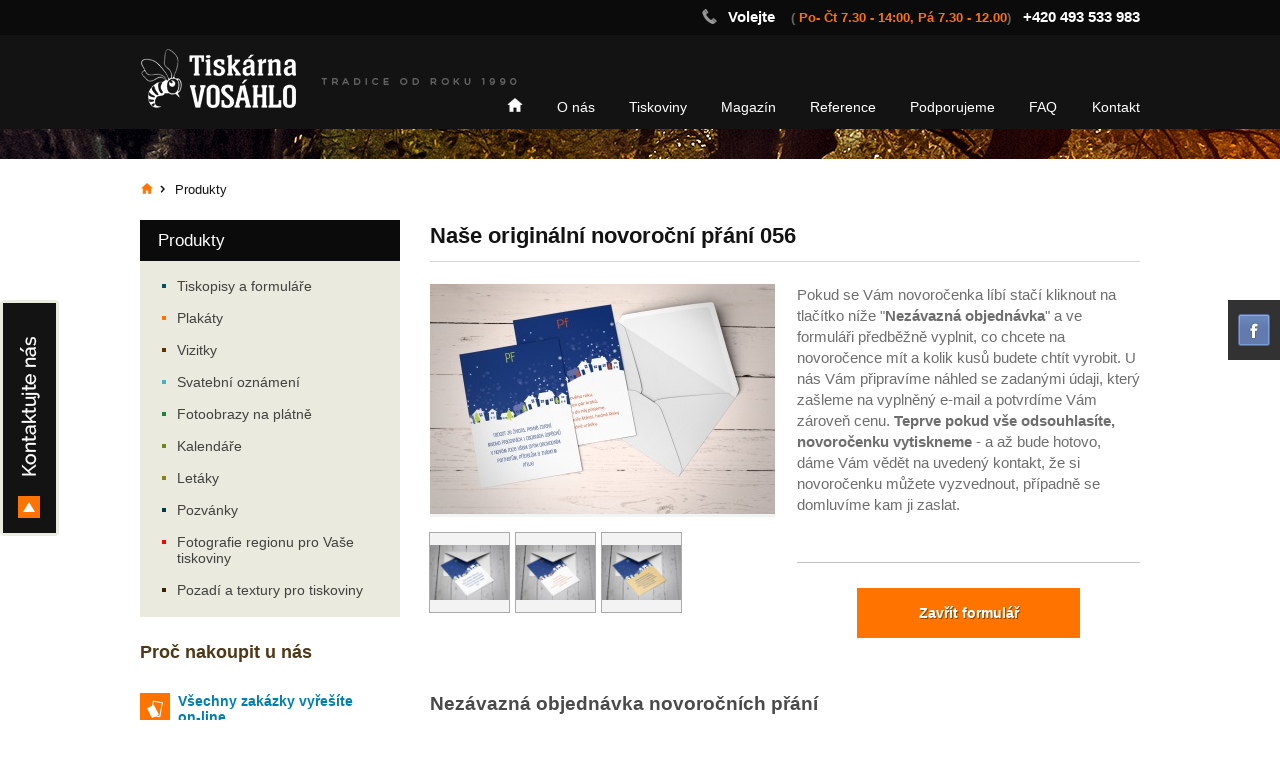

--- FILE ---
content_type: text/html; charset=utf-8
request_url: http://www.tiskarna-vosahlo.cz/produkty-nase-originalni-novorocni-prani-056-poptavka-554
body_size: 10446
content:

<!DOCTYPE html>
<html lang="cs">
<head id="ctl00_ctl00____head"><title>
	Naše originální novoroční přání 056
</title><link id="ctl00_ctl00_cssMainLink" href="templates/main/main.css" rel="stylesheet" type="text/css" /><link id="ctl00_ctl00_cssSharedLink" href="templates/css/shared.css" rel="stylesheet" type="text/css" /><link id="ctl00_ctl00_cssSharedMainLink" href="templates/main/shared.css" rel="stylesheet" type="text/css" /><link href="http://fonts.googleapis.com/css?family=Roboto:400,100,100italic,300,300italic,400italic,500,500italic,700,700italic,900,900italic&amp;subset=latin,cyrillic-ext,greek-ext,greek,latin-ext,cyrillic" rel="stylesheet" type="text/css" /><meta http-equiv="Content-Type" content="text/html; charset=utf-8" />
<meta name="author" content="CS Technologies s.r.o." />
<link href="/templates/main/images/favicon.png" rel="icon" type="image/png" />









<link href="/templates/css/style.min.css" rel="stylesheet" type="text/css" />
<meta name="robots" content="index, follow" />
<link href="/ew/62129f58-6367-4cef-89e1-7a4d197a7cb7-cs" rel="stylesheet" type="text/css"/>
<link href="/templates/css/style.min.css" rel="stylesheet" type="text/css"/>
<link href="/templates/widgets/jquery.magnific-popup/jquery.magnific-popup.css" rel="stylesheet" type="text/css"/>
<link href="/templates/widgets/slimbox2/slimbox2.css" rel="stylesheet" type="text/css"/>
<link href="/templates/widgets/font-awesome/css/font-awesome.min.css" rel="stylesheet" type="text/css"/>
<script src="/ew/pregenerated_content/widget_group_shared.js" type="text/javascript"></script>
<script src="/templates/widgets/colorPicker/jQueryColorPicker.min.js" type="text/javascript"></script>
<script src="/templates/widgets/colorPicker/jqColor.js" type="text/javascript"></script>
<script src="/templates/js/DemandForms.js" type="text/javascript"></script>
<script src="/templates/js/ajaxFileUploader.js" type="text/javascript"></script>
<script src="/templates/widgets/jquery.magnific-popup/jquery.magnific-popup.min.js" type="text/javascript"></script>
<script src="/templates/widgets/ewThumbGallery/ewThumbGallery.min.js" type="text/javascript"></script>
<script src="/ew/pregenerated_content/widget_internal_swfobject.js" type="text/javascript"></script>
<script src="/templates/widgets/slimbox2/slimbox2.js" type="text/javascript"></script>
<script src="/templates/main/main.js" type="text/javascript"></script>
<script src="/templates/js/shared.js" type="text/javascript"></script>
<script src="/WebResource.axd?d=Wuw8f9FwH_iZhJWBqm1HlTIdnHPACtZpTZssPk1gVbIAI_QJXZIXNn3aYSLUP2PMMkHQbR11d3k2L1PPdw234lGk5PQz7xl_JBBqNtaKjckpUy5sdmYJC7IqGe9zs22vsz91sd2j-D7Ai-tXy_9G_g2&amp;t=637649002420000000" type="text/javascript"></script>
<script type="text/javascript">
EwCore.applicationPath = "/"; EwCore.lang = "cs"; EwCore.masterTemplateName = "main"; EwCore.extendPageContextData({"productsList":{"viewType":"itemDetail","productId":"67fd0eb0-86b0-4543-ba93-cc7f00d694b2","productItemId":554,"productObjId":"pli:67fd0eb0-86b0-4543-ba93-cc7f00d694b2","productTitle":"Naše originální novoroční přání 056","brand":null,"listId":"dbc354f4-7174-47dd-b76e-c7ec4155b1b0","list":"Produkty","categoryId":"9a765460-e670-4430-8b24-f7531c0747dd","categoryItemId":63,"categoryObjId":"plc:9a765460-e670-4430-8b24-f7531c0747dd","categoryName":"Novoročenky 2026"}});
</script>
<script type="text/javascript">
DataViewManager.setFirstPageUrl(1, "/produkty-nase-originalni-novorocni-prani-056-poptavka-554?Page=1");
DataViewManager.setStateContextData(1, {"sortVariants":{"items":[],"propertyName":"Sort","selected":null,"default":""},"viewVariants":{"items":[],"propertyName":"View","selected":null,"default":""}})

</script>
<script type="text/javascript">
DataViewManager.setFirstPageUrl(2, "/produkty-nase-originalni-novorocni-prani-056-poptavka-554?Page=1");
DataViewManager.setStateContextData(2, {"sortVariants":{"items":[],"propertyName":"Sort","selected":null,"default":""},"viewVariants":{"items":[],"propertyName":"View","selected":null,"default":""}})

</script>
<script type="text/javascript">
DataViewManager.setFirstPageUrl(3, "/produkty-nase-originalni-novorocni-prani-056-poptavka-554?Page=1");
DataViewManager.setStateContextData(3, {"sortVariants":{"items":[],"propertyName":"Sort","selected":null,"default":""},"viewVariants":{"items":[],"propertyName":"View","selected":null,"default":""}})

</script>
<meta name="description" content="Pokud se Vám novoročenka líbí stačí kliknout na tlačítko níže &quot;Nezávazná objednávka&quot; a ve formuláři předběžně vyplnit, co chcete na novoročence mít a 
kolik kusů budete chtít vyrobit. U nás Vám připravíme náhled se zadanými údaji, který zašleme na vyplněný e-mail a potvrdíme Vám zároveň cenu. Teprve pokud 
vše odsouhlasíte, novoročenku vytiskneme - a až bude hotovo, dáme Vám vědět na uvedený kontakt, že si novoročenku můžete vyzvednout, případně se 
domluvíme kam ji zaslat." /><meta name="keywords" content="naše,originální,novoroční,přání,056" /></head>
<body>
    
    <div id="pageWrap">
        <div id="headerWrap">
            <header id="header">
                <nav id="menu">
                    <ul class="menuMain">
	<li class="first menuMainItem1_0"><a href="/">Home</a></li>
	<li class="menuMainItem1_1"><a href="/o-nas">O n&#225;s</a></li>
	<li class="menuMainItem1_2"><a href="/produkty">Tiskoviny</a></li>
	<li class="menuMainItem1_3"><a href="/magazin">Magaz&#237;n</a></li>
	<li class="menuMainItem1_4"><a href="/nase-reference">Reference</a></li>
	<li class="menuMainItem1_5"><a href="/podporujeme">Podporujeme</a></li>
	<li class="hasChildNodes menuMainItem1_6"><a href="/faq">FAQ</a></li>
	<li class="last menuMainItem1_7"><a href="/kontaktni-informace">Kontakt</a></li>
</ul>
                    
                    

<div class="headerNav">
    <div class="hNavImg">
        <img alt="" src="/ew/8c486822-1d8a-496f-8269-5504891313a9">
        <span>Katalog</span>
    </div>
    <ul class="menuMain2">
            <li data-image="/ew/ew_images/image_of_object?ObjectIdentifier=plc:9a3c442b-1288-47b4-80cb-9c7d3ffd0cea&amp;Filter=c940ab63-1bde-4a7c-bbb2-a9b72494e722&amp;ImageIndex=0&amp;FailImage=8c486822-1d8a-496f-8269-5504891313a9">
                <a href="/produkty-tiskopisy-a-formulare-30">Tiskopisy a formul&#225;ře</a>
            </li>
            <li data-image="/ew/ew_images/image_of_object?ObjectIdentifier=plc:ab81fed5-97d0-4588-9b7a-fd5bde466bf9&amp;Filter=c940ab63-1bde-4a7c-bbb2-a9b72494e722&amp;ImageIndex=0&amp;FailImage=8c486822-1d8a-496f-8269-5504891313a9">
                <a href="/produkty-plakaty-57">Plak&#225;ty</a>
            </li>
            <li data-image="/ew/ew_images/image_of_object?ObjectIdentifier=plc:b3d5ad84-39dd-4612-9478-aaf75d9b0069&amp;Filter=c940ab63-1bde-4a7c-bbb2-a9b72494e722&amp;ImageIndex=0&amp;FailImage=8c486822-1d8a-496f-8269-5504891313a9">
                <a href="/produkty-vizitky-23">Vizitky</a>
            </li>
            <li data-image="/ew/ew_images/image_of_object?ObjectIdentifier=plc:f866306d-d334-434f-9b76-54bbeda5e245&amp;Filter=c940ab63-1bde-4a7c-bbb2-a9b72494e722&amp;ImageIndex=0&amp;FailImage=8c486822-1d8a-496f-8269-5504891313a9">
                <a href="/produkty-svatebni-oznameni-26">Svatebn&#237; ozn&#225;men&#237;</a>
            </li>
            <li data-image="/ew/ew_images/image_of_object?ObjectIdentifier=plc:9f5237f4-7921-4b1d-9c40-40a071ec6b44&amp;Filter=c940ab63-1bde-4a7c-bbb2-a9b72494e722&amp;ImageIndex=0&amp;FailImage=8c486822-1d8a-496f-8269-5504891313a9">
                <a href="/produkty-fotoobrazy-na-platne-77">Fotoobrazy na pl&#225;tně</a>
            </li>
            <li data-image="/ew/ew_images/image_of_object?ObjectIdentifier=plc:ef4aec7e-8226-4fa2-8fa4-f067a950e62b&amp;Filter=c940ab63-1bde-4a7c-bbb2-a9b72494e722&amp;ImageIndex=0&amp;FailImage=8c486822-1d8a-496f-8269-5504891313a9">
                <a href="/produkty-kalendare-24">Kalend&#225;ře</a>
            </li>
            <li data-image="/ew/ew_images/image_of_object?ObjectIdentifier=plc:b2b1d9b9-6a80-48bc-aea9-d34faca614b6&amp;Filter=c940ab63-1bde-4a7c-bbb2-a9b72494e722&amp;ImageIndex=0&amp;FailImage=8c486822-1d8a-496f-8269-5504891313a9">
                <a href="/produkty-letaky-33">Let&#225;ky</a>
            </li>
            <li data-image="/ew/ew_images/image_of_object?ObjectIdentifier=plc:c7911305-2919-45a4-a545-d4feaeb9a308&amp;Filter=c940ab63-1bde-4a7c-bbb2-a9b72494e722&amp;ImageIndex=0&amp;FailImage=8c486822-1d8a-496f-8269-5504891313a9">
                <a href="/produkty-pozvanky-93">Pozv&#225;nky</a>
            </li>
            <li data-image="/ew/ew_images/image_of_object?ObjectIdentifier=plc:568aaa7b-0b01-4cc0-8232-da67012f0786&amp;Filter=c940ab63-1bde-4a7c-bbb2-a9b72494e722&amp;ImageIndex=0&amp;FailImage=8c486822-1d8a-496f-8269-5504891313a9">
                <a href="/produkty-fotografie-regionu-pro-vase-tiskoviny-81">Fotografie regionu pro Vaše tiskoviny</a>
            </li>
            <li data-image="/ew/ew_images/image_of_object?ObjectIdentifier=plc:4fb0e623-d8f9-48bf-9bca-9b850c358c27&amp;Filter=c940ab63-1bde-4a7c-bbb2-a9b72494e722&amp;ImageIndex=0&amp;FailImage=8c486822-1d8a-496f-8269-5504891313a9">
                <a href="/produkty-textury-pro-tiskoviny-94">Pozad&#237; a textury pro tiskoviny</a>
            </li>
    </ul>
</div>
<script>
    $(function () {
        $(".menuMainItem1_2").append($(".headerNav"));
        
        var hNavImg = $(".headerNav .hNavImg img");
        var hNavSpan = $(".headerNav .hNavImg span");

        hNavImg.data("img", hNavImg.attr("src"));
        hNavSpan.data("html", hNavImg.html());

        $(".headerNav .menuMain2 li").hover(function () {
            hNavImg.attr("src", $(this).data("image"));
            hNavSpan.html($(this).children("a").html());
        },function () {
            hNavImg.attr("src", hNavImg.data("img"));
            hNavSpan.html(hNavImg.data("html"));
        });
    });
</script>
                </nav>
                <div id="headerTel"><strong>Volejte</strong> &nbsp;&nbsp; (&nbsp;<span>Po- Čt 7.30 - 14:00, Pá 7.30 - 12.00</span>)&nbsp;&nbsp;&nbsp;<strong>+420
493 533 983</strong></div>
                <a id="logo" href="./"><img alt="" src="/templates/main/images/logo.png" /></a>
                <div class="cleaner"></div>
             </header>
        </div>
        
        <a id="leftIco" href="/kontaktni-informace">Kontakty</a>
        <div id="rightIco">
            <a class="icoFb" href="http://www.facebook.com/Tiskárna-Vosáhlo-1027366810655137" target="_blank">facebook</a>
        </div>
        
        <div id="bcBackground">
            <div id="bcHeader">
                <div id="bcFooter">
                    

<div id="productsPath">
        <div class="pPH1">
            
    <ul class="breadcrumbs">
        <li class="item0">
        <a href="/" >
            <span >Home</span>
        </a>
    </li>

                <li itemscope itemtype="http://data-vocabulary.org/Breadcrumb" class="item1 last">
        <a href="/produkty" itemprop=url>
            <span itemprop=title>Produkty</span>
        </a>
    </li>

    </ul>

 
        </div>
    </div>
    <div id="boxLeft">
        <div class="leftTitle">Produkty</div>
        <div id="leftMenu">
            
<!-- begin - productsCategoryTree -->
<ul>
	<li class="lMItem0"><a href="/produkty-tiskopisy-a-formulare-30">Tiskopisy a formul&#225;ře</a></li>
	<li class="lMItem1"><a href="/produkty-plakaty-57">Plak&#225;ty</a></li>
	<li class="lMItem2"><a href="/produkty-vizitky-23">Vizitky</a></li>
	<li class="hasChildNodes lMItem3"><a href="/produkty-svatebni-oznameni-26">Svatebn&#237; ozn&#225;men&#237;</a></li>
	<li class="hasChildNodes lMItem4"><a href="/produkty-fotoobrazy-na-platne-77">Fotoobrazy na pl&#225;tně</a></li>
	<li class="lMItem5"><a href="/produkty-kalendare-24">Kalend&#225;ře</a></li>
	<li class="lMItem6"><a href="/produkty-letaky-33">Let&#225;ky</a></li>
	<li class="lMItem7"><a href="/produkty-pozvanky-93">Pozv&#225;nky</a></li>
	<li class="hasChildNodes lMItem8"><a href="/produkty-fotografie-regionu-pro-vase-tiskoviny-81">Fotografie regionu pro Vaše tiskoviny</a></li>
	<li class="hasChildNodes lMItem9"><a href="/produkty-textury-pro-tiskoviny-94">Pozad&#237; a textury pro tiskoviny</a></li>
</ul>

<!-- end - productsCategoryTree -->


        </div>
        <div class="leftTitle2">Proč nakoupit u nás</div>
        <div class="benefits"><a id="ben01" href="/ew/780bb13d-d8b2-443a-a983-1b2dafcd2df9-cs">Všechny zakázky vyřešíte<br />
  on-line</a> <a id="ben03" href="/ew/20858de5-3aab-46a1-8cc1-651b9603ef7c-cs" target="_blank">Hotové zakázky<br />
  zasíláme dopravcem</a> 
</div>
        <div id="leftLinks"><a class="leftLinks1" href="/produkty-vizitky-23">Chci&nbsp;si prohlédnout vzory VIZITEK</a><a class="leftLinks2" href="/produkty-svatebni-oznameni-26">Chci&nbsp;si
  prohlédnout<br />
  SVATEBNÍ<br />
  OZNÁMENÍ</a> 
</div>
<div>
</div>
    </div>
    <div id="boxRight">
    	

    <section class="boxMainPld1"
             itemscope itemtype="http://schema.org/Product">
        <h1 itemprop="name">Naše origin&#225;ln&#237; novoročn&#237; př&#225;n&#237; 056</h1>
        <div class="boxPldL">
            <div class="pldContentImage">
                

        <div class="thumbGallery" data-ew-component="ThumbGallery" data-thumb-width="75" data-use-auto-width="true">
            <div class="detail" data-element="detail">
                <a href="/ew/ew_images/image?EwImage=dc7ee7a5-3fa1-4161-99df-79747af8a9ef&amp;Filter=77c1217a-447d-4780-83bd-af3cc79a9487" data-index="0">
                    <div data-element="description" style="display:none"></div>  
                    <img alt="" src="/ew/ew_images/image?EwImage=dc7ee7a5-3fa1-4161-99df-79747af8a9ef&amp;Filter=01d4d730-1b3b-4730-b8e1-7694cb12002d" />
                </a>                         
            </div>
            <div class="thumbnails" data-element="thumbnails">
                <div>
                        <a data-element="item" href="/ew/ew_images/image?EwImage=8f51edcd-e15f-4361-9dd6-8c9c1a1b6bf1&amp;Filter=77c1217a-447d-4780-83bd-af3cc79a9487" data-index="1">
                            <div data-element="description" style="display:none"></div>
                            <img alt="" src="/ew/ew_images/image?EwImage=8f51edcd-e15f-4361-9dd6-8c9c1a1b6bf1&amp;Filter=9fa95823-968b-456d-bde6-7afe0b565bcf" />
                        </a>
                        <a data-element="item" href="/ew/ew_images/image?EwImage=17df0bf6-ddb9-42cd-9d4f-f8a5a667bd02&amp;Filter=77c1217a-447d-4780-83bd-af3cc79a9487" data-index="2">
                            <div data-element="description" style="display:none"></div>
                            <img alt="" src="/ew/ew_images/image?EwImage=17df0bf6-ddb9-42cd-9d4f-f8a5a667bd02&amp;Filter=9fa95823-968b-456d-bde6-7afe0b565bcf" />
                        </a>
                        <a data-element="item" href="/ew/ew_images/image?EwImage=26b70b2f-3d04-4b45-a8dd-03302e5d3a2e&amp;Filter=77c1217a-447d-4780-83bd-af3cc79a9487" data-index="3">
                            <div data-element="description" style="display:none"></div>
                            <img alt="" src="/ew/ew_images/image?EwImage=26b70b2f-3d04-4b45-a8dd-03302e5d3a2e&amp;Filter=9fa95823-968b-456d-bde6-7afe0b565bcf" />
                        </a>
                    <div data-element="noLink"></div>
                    <a href="#" class="link" data-element="link" data-index="0"></a>
                </div>
            </div>
        </div>

            </div>
        </div>
        <div class="boxPldR">
            <div class="boxPldBox">
                                                    <div class="pldText">
                        <p>Pokud se Vám novoročenka líbí&nbsp;stačí kliknout na tlačítko níže "<strong>Nezávazná objednávka</strong>"
a ve formuláři předběžně vyplnit, co chcete na novoročence mít a&nbsp;kolik kusů budete chtít vyrobit.&nbsp;U
nás Vám připravíme náhled&nbsp;se zadanými údaji, který zašleme na vyplněný e-mail&nbsp;a potvrdíme Vám
zároveň cenu.&nbsp;<strong>Teprve pokud vše odsouhlasíte, novoročenku vytiskneme</strong>&nbsp;-&nbsp;a až bude hotovo, dáme Vám vědět na uvedený kontakt, že si novoročenku můžete vyzvednout, případně se domluvíme kam&nbsp;ji zaslat.</p>
                    </div>
            </div>

            <a class="pldBtn" href="/produkty-nase-originalni-novorocni-prani-056-detail-554">Zavřít formulář</a>
        </div>
        <div class="cleaner"></div>
        <div id="form"></div>
    </section>
        <h2>Nez&#225;vazn&#225; objedn&#225;vka novoročn&#237;ch př&#225;n&#237;</h2>
<div id="ctl00_ctl00_pageBody_pageBody_ctl12">


<div id="novorocenka" class="formSkinDefault">
    
<form action="javascript:void(0)" data-ajax-form="true" data-form-name="Novorocenka" data-on-submit="PartialRenderControls.actionCallSimple(&quot;ctl00_ctl00_pageBody_pageBody_ctl12&quot;,&quot;Novorocenka&quot;,data,initiator)" method="POST"><input data-field="TypNovorocenkyHidden" id="AjaxForm_Novorocenka_TypNovorocenkyHidden" name="TypNovorocenkyHidden" type="hidden" value="True" /><input data-field="TypNovorocenky" data-val-required="Pole &quot;Číslo novoročenky&quot; musí byt vyplněno!" id="AjaxForm_Novorocenka_TypNovorocenky" name="TypNovorocenky" type="hidden" value="N056" /><input data-field="TextId" id="AjaxForm_Novorocenka_TextId" name="TextId" type="hidden" value="" />            <div class="formField">
                <div class="label">
                    <label data-label-for="Text" for="AjaxForm_Novorocenka_Text">Text novoročenky</label>
                    <a href="javascript:selectNovorocenkaText()">výběr textu</a>
                </div>
                <div class="edit" data-val-marker="Text">
                    <textarea data-field="Text" data-val-required="Pole &quot;Text novoročenky&quot; musí byt vyplněno!" id="AjaxForm_Novorocenka_Text" name="Text" placeholder="Vyberte ze seznamu, nebo napište vlastní text"></textarea>
                    <span data-val-message-for="Text"></span>
                </div>
                <div class="cleaner"></div>
            </div>
<input data-field="FontId" id="AjaxForm_Novorocenka_FontId" name="FontId" type="hidden" value="0" />            <div class="formField">
                <div class="label">
                    <label data-label-for="FontId" for="AjaxForm_Novorocenka_FontId">Font p&#237;sma</label>
                </div>
                <div class="edit" data-val-marker="FontId">
                    <a href="javascript:selectTextFont('Novorocenka', 'FontId')">
                        <img alt="" data-image-for="FontId" src="/ew/ew_images/image_of_object?ObjectIdentifier=ewi:936e2770-c6b5-4d2f-9439-72eaefe16d7f&amp;Filter=7496c79c-413c-4070-a5de-01f2307bd71c&amp;ImageIndex=0" />
                    </a>
                </div>
                <div class="cleaner"></div>
            </div>
<div class="formField formField-textBox">    <div class="label">
        <label data-label-for="BarvaPisma" for="AjaxForm_Novorocenka_BarvaPisma">Přibližn&#225; barva textu</label>
    </div>
    <div class="edit" data-val-marker="BarvaPisma">
        <input data-field="BarvaPisma" data-type="color" id="AjaxForm_Novorocenka_BarvaPisma" name="BarvaPisma" type="text" value="#000000" />
        <span data-val-message-for="BarvaPisma"></span>
    </div>
    <div class="cleaner"></div>
</div>            <div class="formField formField-fileUpload">
                <div class="label">
                    <label data-label-for="Logo" for="AjaxForm_Novorocenka_Logo">Logo</label>
                    <div style="font-size: 0.7em">Pokud chcete přiložte soubor s logem nebo obr&#225;zek</div>
                </div>
                <div class="edit" data-val-marker="Logo">
                        <div class="uploader" data-field="Logo" data-field-eval="EwComponents.AjaxFileUploader.getFile(field)" data-type="uploader" data-mode="images" data-allow-multiselect="0" >
        <div class="uploader-header" data-bind="visible: items().length  === 0">
            <span class="uploader-header-caption"></span>
        </div>
        <div class="uploader-progress-header" data-bind="visible: items().length  > 0">
            <div class="uploader-progress-inner" data-bind="style: { width: percents().toFixed(2) + '%'}"></div>
            <div class="uploader-progress-header-inner">
                <div class="uploader-percents">
                    <span data-bind="html: percents().toFixed(2)"></span>%
                </div>
                <div class="uploader-upload-speed">
                    <span data-bind="size: uploadSpeed"></span> / s
                </div>
                <div class="uploader-estimated-time" data-bind="time: estimatedTime"></div>
                <div class="uploader-sizes">
                    <span data-bind="size: uploadedSize"></span> / <span data-bind="size: totalSize"></span>
                </div>
            </div>
        </div>
            <div class="uploader-images" data-bind="foreach: { data: items, afterRender : afterAddItem}">
                <div class="uploader-image">
                    <div class="uploader-image-preview" data-bind="style: { background: 'url(' + previewImageUrl() + ') 0 0 no-repeat'}"></div>
                    <div class="uploader-name" data-bind="html: name"></div>
                    <div class="uploader-item-remove" data-bind="click: remove">
                        <i class="fa fa-times"></i>
                    </div>
                    <div class="uploader-image-bg" data-bind="style: { width: percents().toFixed(2) + '%'}"></div>
                </div>
            </div>
        <div class="uploader-footer">
                <div class="uploader-btn-add" data-bind="visible: canAdd">
                    <button class="uploader-input-button">
                        <i class="fa fa-upload"></i>
                        vybrat
                    </button>
                    <input class="uploader-input-file" type="file" accept="image/*" data-bind="event: { change: add.bind($data, $element)  }" />
                </div>
            <div class="cleaner"></div>
        </div>
    </div>

                    <span data-val-message-for="Logo"></span>
                </div>
                <div class="cleaner"></div>
            </div>
<div class="formField formField-textBox">    <div class="label">
        <label data-label-for="PocetKusu" for="AjaxForm_Novorocenka_PocetKusu">Počet kusů</label>
    </div>
    <div class="edit" data-val-marker="PocetKusu">
        <input data-field="PocetKusu" data-val-required="Pole &quot;Počet kusů&quot; musí byt vyplněno!" id="AjaxForm_Novorocenka_PocetKusu" min="1" name="PocetKusu" type="number" value="10" />
        <span data-val-message-for="PocetKusu"></span>
    </div>
    <div class="cleaner"></div>
</div><div class="formField formField-textArea">    <div class="label">
        <label data-label-for="Poznamky" for="AjaxForm_Novorocenka_Poznamky">Pozn&#225;mky</label>
    </div>
    <div class="edit" data-val-marker="Poznamky">
        <textarea data-field="Poznamky" id="AjaxForm_Novorocenka_Poznamky" name="Poznamky" placeholder="Definujte vlastní návrh úpravy novoročenky - např. barvy pozadí, apod."></textarea>
        <span data-val-message-for="Poznamky"></span>
    </div>
    <div class="cleaner"></div>
</div>            <h2>Kontakt</h2>
<div class="formField formField-textBox">    <div class="label">
        <label data-label-for="KontaktJmeno" for="AjaxForm_Novorocenka_KontaktJmeno">Jm&#233;no a př&#237;jmen&#237;</label>
    </div>
    <div class="edit" data-val-marker="KontaktJmeno">
        <input data-field="KontaktJmeno" data-val-required="Pole &quot;Jméno a příjmení&quot; musí byt vyplněno!" id="AjaxForm_Novorocenka_KontaktJmeno" name="KontaktJmeno" type="text" value="" />
        <span data-val-message-for="KontaktJmeno"></span>
    </div>
    <div class="cleaner"></div>
</div><div class="formField formField-textBox">    <div class="label">
        <label data-label-for="KontaktTelefon" for="AjaxForm_Novorocenka_KontaktTelefon">Telefon</label>
    </div>
    <div class="edit" data-val-marker="KontaktTelefon">
        <input data-field="KontaktTelefon" data-val-required="Pole &quot;Telefon&quot; musí byt vyplněno!" id="AjaxForm_Novorocenka_KontaktTelefon" name="KontaktTelefon" type="text" value="" />
        <span data-val-message-for="KontaktTelefon"></span>
    </div>
    <div class="cleaner"></div>
</div><div class="formField formField-textBox">    <div class="label">
        <label data-label-for="KontaktMail" for="AjaxForm_Novorocenka_KontaktMail">E-mail</label>
    </div>
    <div class="edit" data-val-marker="KontaktMail">
        <input data-field="KontaktMail" data-val-email="E-mail má chybný formát!" data-val-required="Pole &quot;E-mail&quot; musí byt vyplněno!" id="AjaxForm_Novorocenka_KontaktMail" name="KontaktMail" type="text" value="" />
        <span data-val-message-for="KontaktMail"></span>
    </div>
    <div class="cleaner"></div>
</div>            <h2>Způsob dod&#225;n&#237;</h2>
<div class="formField formField-select">    <div class="label">
        <label data-label-for="Dodani" for="AjaxForm_Novorocenka_Dodani">Způsob dod&#225;n&#237;</label>
    </div>
    <div class="edit" data-val-marker="Dodani">
        <select data-field="Dodani" data-layout-change-notify="true" id="AjaxForm_Novorocenka_Dodani" name="Dodani" value=""><option value="osobni">Osobn&#237; odběr</option><option value="adresa">Doručen&#237; na adresu</option></select>
        <span data-val-message-for="Dodani"></span>
    </div>
    <div class="cleaner"></div>
</div>            <div data-form-visible-condition='{:Dodani:} == "adresa"'>
                <div class="formField formField-textBox">    <div class="label">
        <label data-label-for="Firma" for="AjaxForm_Novorocenka_Firma">Firma</label>
    </div>
    <div class="edit" data-val-marker="Firma">
        <input data-field="Firma" id="AjaxForm_Novorocenka_Firma" name="Firma" type="text" value="" />
        <span data-val-message-for="Firma"></span>
    </div>
    <div class="cleaner"></div>
</div>
                <div class="formField formField-textBox">    <div class="label">
        <label data-label-for="Ulice" for="AjaxForm_Novorocenka_Ulice">Ulice, čp.</label>
    </div>
    <div class="edit" data-val-marker="Ulice">
        <input data-field="Ulice" data-val-required="Pole &quot;Ulice, čp.&quot; musí byt vyplněno!" id="AjaxForm_Novorocenka_Ulice" name="Ulice" type="text" value="" />
        <span data-val-message-for="Ulice"></span>
    </div>
    <div class="cleaner"></div>
</div>
                <div class="formField formField-textBox">    <div class="label">
        <label data-label-for="Psc" for="AjaxForm_Novorocenka_Psc">PSČ</label>
    </div>
    <div class="edit" data-val-marker="Psc">
        <input data-field="Psc" data-val-required="Pole &quot;PSČ&quot; musí byt vyplněno!" id="AjaxForm_Novorocenka_Psc" name="Psc" type="text" value="" />
        <span data-val-message-for="Psc"></span>
    </div>
    <div class="cleaner"></div>
</div>
                <div class="formField formField-textBox">    <div class="label">
        <label data-label-for="Mesto" for="AjaxForm_Novorocenka_Mesto">Město</label>
    </div>
    <div class="edit" data-val-marker="Mesto">
        <input data-field="Mesto" data-val-required="Pole &quot;Město&quot; musí byt vyplněno!" id="AjaxForm_Novorocenka_Mesto" name="Mesto" type="text" value="" />
        <span data-val-message-for="Mesto"></span>
    </div>
    <div class="cleaner"></div>
</div>
            </div>
<div class="formField formField-button">    <div class="editButton"><input data-form-button="submit" type="submit" value="Odeslat" /></div>
    <div class="cleaner"></div>
</div></form></div>

<script type="text/javascript">
    $(function() {
        EwCore.ajaxContentAdded($("#novorocenka")[0]);
    });
</script>
</div><script type="text/javascript">//<![CDATA[
PartialRenderControls.registerPartialRenderControlInstance('ctl00_ctl00_pageBody_pageBody_ctl12', 'Ew_Core_TemplateComponent', {"name":"Novorocenka","folderName":"Forms/DemandForms","attributes":{"Typ":"N056"}}, undefined);
//]]></script>
    <div class="cleaner"></div>

    <div class="cleaner"></div>

    <div class="cleaner"></div>

    <div class="boxPldTitle">Související články</div>
    <section id="boxPl3">
        <div class="plWrap">
            <div class="plWrapL">
                <div class="plWrapImg">
                    <a href="/magazin-jak-na-to-online-objednani-novorocenky-detail-565"><img alt="" src="/ew/ew_images/image_of_object?ObjectIdentifier=pli:99015e5c-75b6-4a84-a8a9-089f55c60d75&amp;Filter=9dc668b7-8d52-4547-a13f-537922d914c0&amp;ImageIndex=0&amp;FailImage=3aaa5d67-744a-4fc6-861b-dfea0f350d5d" /></a>
                    <span></span>
                </div>
            </div>
            <div class="plWrapR">
                <div class="plWrapTitle"><a href="/magazin-jak-na-to-online-objednani-novorocenky-detail-565">Jak na to: Online objedn&#225;n&#237; novoročenky.</a></div>
                <div class="plWrapText">Tento článek pojednává o tom, <strong>jak přes náš formulář jednoduše objednat&nbsp;novoročenky</strong> a co a jak se potom děje.</div>
                <div class="plWrapDate">
                    <span>07.10.2021</span>
                         / <strong>Tisk&#225;rna-Vos&#225;hlo</strong>
                </div>
            </div>
            <div class="cleaner"></div>
        </div>
        <div class="plWrap">
            <div class="plWrapL">
                <div class="plWrapTitle"><a href="/magazin-novorocni-prani-ma-to-jeste-smysl-detail-115">Novoročn&#237; př&#225;n&#237; – M&#225; to ještě smysl???</a></div>
                <div class="plWrapText">Mají v dnešní uspěchané době ještě místo klasické papírové novoročenky?</div>
                <div class="plWrapDate">
                    <span>26.10.2017</span>
                         / <strong>Tisk&#225;rna-Vos&#225;hlo</strong>
                </div>
            </div>
            <div class="plWrapR">
                <div class="plWrapImg">
                    <a href="/magazin-novorocni-prani-ma-to-jeste-smysl-detail-115"><img alt="" src="/ew/ew_images/image_of_object?ObjectIdentifier=pli:83cd7be7-0899-412a-9941-ae7671a0170f&amp;Filter=9dc668b7-8d52-4547-a13f-537922d914c0&amp;ImageIndex=0&amp;FailImage=3aaa5d67-744a-4fc6-861b-dfea0f350d5d" /></a>
                    <span></span>
                </div>
            </div>
            <div class="cleaner"></div>
        </div>
    </section>


    </div>

                    <div class="cleaner"></div>
                </div>
            </div>
        </div>
        <div id="footerWrap">
            <footer id="footer">
                <div id="footerBox">
  <div id="footerTel">
    <p>
      493 533&nbsp;983&nbsp; 
    </p>
  </div>
  <a id="footerMail" href="mailto:tisk@tiskarna-vosahlo.cz"> 
  <p>
    tisk@tiskarna-vosahlo.cz 
  </p>
  </a><a id="footerForm" href="javascript:openContactForm()">Kontaktní formulář</a> <a id="footerRef" href="/nase-reference">Naše
  reference</a> 
</div>
                <nav id="menuFooter">
                    <ul class="menuMainFooter">
	<li class="first"><a href="/">Home</a></li>
	<li><a href="/o-nas">O n&#225;s</a></li>
	<li><a href="/produkty">Tiskoviny</a></li>
	<li><a href="/magazin">Magaz&#237;n</a></li>
	<li><a href="/nase-reference">Reference</a></li>
	<li><a href="/podporujeme">Podporujeme</a></li>
	<li class="hasChildNodes"><a href="/faq">FAQ</a></li>
	<li class="last"><a href="/kontaktni-informace">Kontakt</a></li>
</ul>

                </nav>
                <a class="footerTop" href="#">zpátky nahoru</a>
                <div id="containerFooter">
                    Provozováno na systému <a target="_blank" href="http://www.easyweb.cz/?utm_source=footer&utm_medium=referral&utm_campaign=EW">EasyWeb</a> | <a target="_blank" href="https://www.cstechnologies.cz/?utm_source=footer&utm_medium=referral&utm_campaign=CS"><span>Tvorba eshopu </span><span>© 2026 - CS Technologies s.r.o.</span></a>

                </div>
            </footer>
        </div>
    </div>
    
    <div id="fb-root"></div>
<script>(function (d, s, id) {
    var js, fjs = d.getElementsByTagName(s)[0];
    if (d.getElementById(id)) return;
    js = d.createElement(s); js.id = id;
    js.src = "//connect.facebook.net/cs_CZ/sdk.js#xfbml=1&appId=126922044127078&version=v2.0";
    fjs.parentNode.insertBefore(js, fjs);
}(document, 'script', 'facebook-jssdk'));</script>
</body>
</html>


--- FILE ---
content_type: text/css
request_url: http://www.tiskarna-vosahlo.cz/templates/main/main.css
body_size: 9008
content:
@charset "utf-8";

.cleaner { clear:both; height:0px; line-height:0px; font-size:0px}

/* Info Panel */
.infoPanelHidden {display:none; }
.infoPanelShown { padding: 0px;
display: block;
left: calc(50% - 270px);
position: absolute;
top: 300px;
width: 480px;
background-color: #fff;
z-index: 5000;
border: 4px solid #ac0200;
    padding: 35px 30px 30px 30px;
    text-align: center;
    color: #000;
    font-size: 1.2em
}
.closePanel {cursor:pointer; width:20px; height:20px; position:absolute; right:5px; top:5px; font-size:0; line-height:0}

.infoPanelShown p {margin:0}

/* #region layout */
#pageWrap, #pageWrapI {padding:0; margin:0 auto; max-width:2560px; min-width:1000px; overflow:hidden; }
#pageWrap {background:url(images/pageWrap.jpg) no-repeat center top; }
#pageWrapI {background:url(images/pageWrapI.png) no-repeat center top; }
#headerWrap {width:100%;}
#header {position:relative; margin:0 auto 0 auto; width:1000px; z-index:3;}
#pageWrap #header {height:159px}
#pageWrapI #header {height:129px}

#bcBackground {position:relative; width:100%; z-index:2;}

#bcHeader {position:relative; width:1000px; margin:0 auto 0 auto; z-index:3;}
#pageWrapI #bcFooter {padding:35px 0 55px 0}
#bcFooter {position:relative; width:100%; min-height:600px; padding:0px 0 30px 0; z-index:3;}

#footerWrap {position:relative; width:100%; height:198px; bottom:0; z-index:1; background:url(images/footerWrap.png) repeat-x left top;}
#footer {position:relative; width:1000px; height:190px; margin: 0 auto 0 auto; z-index:4; padding:8px 0 0 0;}
/* #endregion layout */

/*#region header */
#logo {position:absolute; top:49px; left:0px}
#headerTel {position:absolute; top:0px; right:0px; height:34px; line-height:34px; color:#666666; font-weight:600; padding:0 0 0 26px; background:url(images/headerTel.png) no-repeat left 9px; font-size:13px}
#headerTel strong {color:#fff; font-weight:600; font-size:15px;}
.num {font-family:'Roboto', sans-serif;}
#headerTel span {color:#ff7300; font-weight:600; }
/* #endregion header */

/*#region slider */
#sliderWrap {width:100%; text-align:center; height:460px;position: relative}
#sliderWrap img {display:block; margin:0 auto}
.sliderWrapImg {width:100%;display:block; height:460px; background-repeat:no-repeat; background-position:center top}
#sliderWrap .sliderWrapImg .image {width:100%; height:460px;background-position:center top}

#slider {width:1000px; height:460px; margin:0 auto; position:relative; top:-460px}
#sliderNav {position:absolute; bottom:14px; left:calc(50% - 500px);z-index: 1000;width: 1000px; text-align: center}
#sliderNav ul {margin:0px; padding:0px;list-style: none; display: inline-block}
#sliderNav ul li {float:left; display:block; margin:0 5px}
#sliderNav ul li a {display:block; width:13px; height:13px; line-height:0px; font-size:0px; background:url(images/sliderNavA.png) no-repeat left top}
#sliderNav ul li a:hover, #sliderNav ul li.selected a {background-position:left bottom}
/*#endregion slider */

/* #region top menu*/
#menu {position:absolute; top:87px; right:0px; z-index:4; }
.menuMain {list-style:none; margin:0 auto 0 auto; padding:0;}
.menuMain>li {list-style:none; padding:0; margin:0; float:left;}
.menuMain>li>a {display:block; font-size:14px; color:#fff; text-decoration:none; text-align:center; position:relative; padding:0 17px; height:40px; line-height:40px}
.menuMain>li.last>a {padding:0 0 0 18px}
.menuMain>li.first>a {width:16px; height:14px; line-height:0px; font-size:0px; margin:11px 17px 0 0; padding:0px; background:url(images/menuF.png) no-repeat left top}
.menuMain>li.first>a:hover, 
.menuMain>li.first.selected>a {background-position:left bottom}
.menuMain>li:hover>a, 
.menuMain>li.selected>a {color:#ff7300; }
/* #endregion top menu*/

/* #region bottom menu  */
#menuFooter {width:1000px; text-align:center; z-index:7; float:left; }
.menuMainFooter {list-style:none; margin:0; padding:0;}
.menuMainFooter li {list-style:none; padding:0; margin:0; float:left;}
.menuMainFooter li a {display:block; font-size:14px; color:#fff; text-decoration:none; text-align:center; position:relative; padding:0 17px; height:40px; line-height:40px}
.menuMainFooter li.last a {padding:0 0 0 18px}
.menuMainFooter li.first a {width:16px; height:14px; line-height:0px; font-size:0px; margin:11px 17px 0 0; padding:0px; background:url(images/menuF.png) no-repeat left top}
.menuMainFooter li.first a:hover, .menuMainFooter li.first.selected a {background-position:left bottom}
.menuMainFooter li:hover a, .menuMainFooter li.selected a {color:#ff7300; }
/* #endregion bottom menu  */

/* #region cs copyright */
#containerFooter {font-size:10px; color:#8e8b7d; padding:0; float:left; }
#containerFooter a {text-decoration:none; color:#8e8b7d;}
#containerFooter a:hover {text-decoration: none; color:#afada3;}
/* #endregion cs copyright */

/*#region footer */
.footerTop {position:absolute; top:134px; right:-90px; width:45px; padding:0 0 0 32px; background:url(images/footerTop.png) no-repeat left 3px; color:#ff7800; text-decoration:none; line-height:1.2em; font-size:12px; height:27px}
.footerTop:hover {color:#fff; text-decoration:none; background-position:left -24px}
/*#endregion */

/*#region hp */
.boxHpTitle {font-size:26px; color:#22170e; width:100%; text-align:center; margin:0 0 35px 0}
.boxHpTitle strong {font-weight:600; padding:0 0 5px 0; background:url(images/hpTitleS.png) repeat-x left bottom}

#pageWrapI #boxLeft {float:left; width:468px; margin:0 50px 0 0}
#pageWrapI #boxRight {float:left; width:482px}
#pageWrapI #boxLeft #boxMain {width:100%}
#pageWrapI #boxLeft #boxMain p {font-size:17px; margin:0 0 15px 0; line-height:1.3em}
#pageWrapI #boxLeft #boxMain h1 {font-size:26px; color:#060606; margin:0 0 25px 0; }
#pageWrapI #boxLeft #boxMain p em {color:#828282; font-size:19px}

#pageWrapI .rightTitle {padding:0 0 19px 36px; border-bottom:1px solid #ff7300; margin:2px 0 28px 0; font-size:19px; color:#291a17; font-weight:normal; background:url(images/rightTitleI.png) no-repeat left top}
.hpBlog {width:100%}
.hpBlogWrap {width:100%; margin:0 0 35px 0}
.hpBlogWrapL {float:left; width:188px}
.hpBlogWrapR {float:left; width:292px}
.hpBlogTitle {font-size:18px; font-weight:bold; color:#314149; margin:0 0 0px 0}
.hpBlogTitle a {color:#314149; text-decoration:none}
.hpBlogTitle a:hover {color:#314149; text-decoration:underline}
.hpBlogDate {color:#eb0000; font-size:12px; font-weight:bold; margin:0 0 5px 0; font-family:'Roboto', sans-serif;}
.hpBlogText {font-size:15px; color:#615d5d; margin:0 0 15px 0; line-height:1.4em}
.hpBlogBtn {display:block; width:22px; padding:2px 10px 2px 20px; background:#ff7800 url(images/hpBlogBtn.png) no-repeat 6px 7px; color:#fff; text-decoration:none}
.hpBlogBtn:hover {color:#fff; text-decoration:none; background-color:#ff4800}

.hpRightBtn {float:right; display:block; padding:0 0 0 22px; background:url(images/hpRightBtn.png) no-repeat left 1px; color:#22170e; text-decoration:none; font-size:14px; font-weight:bold}
.hpRightBtn:hover {color:#FF4800; text-decoration:none; }
/*#endregion hp */

/*#region ico */
#rightIco {z-index:1000; width:32px; padding:14px 10px 4px 10px; background:#000; position:fixed; top:300px; right:0px; opacity: 0.8; filter: alpha(opacity=80); -moz-opacity: 0.8; -khtml-opacity: 0.8;}
#rightIco a {float:left; display:block; width:32px; height:32px; line-height:0px; font-size:0px; margin:0 0 10px 0}
#rightIco a.icoFb {background:url(images/icoFb.png) no-repeat left top}
#rightIco a.icoGoo {background:url(images/icoGoo.png) no-repeat left top}
#rightIco a.icoTw {background:url(images/icoTw.png) no-repeat left top}
#rightIco a.icoFb:hover, #rightIco a.icoGoo:hover, #rightIco a.icoTw:hover {opacity: 0.9; filter: alpha(opacity=90); -moz-opacity: 0.9; -khtml-opacity: 0.9;}
#rightIco a.icoFb img, #rightIco a.icoGoo img, #rightIco a.icoTw img {opacity: 2.0; filter: alpha(opacity=200); -moz-opacity: 2.0; -khtml-opacity: 2.0; }

#leftIco {top:300px; position:fixed; left: 0; display:block; width:59px; height:236px; background:url(images/leftIco.png) no-repeat right top; line-height:0px; font-size:0px; z-index: 1000;}
#leftIco:hover {opacity: 0.9; filter: alpha(opacity=90); -moz-opacity: 0.9; -khtml-opacity: 0.9;}
/*#endregion */

/*#region drobeckova navigace */
#productsPath { display:block; float:left; width:100%; margin:20px 0 20px 0px; }
#productsPath .pPH1 { display:block; height:21px; line-height:21px; font-size:13px; color:#002864; }
#productsPath .pPH1 ul {list-style:none; margin:0; padding:0;}
#productsPath .pPH1 ul li {list-style:none; margin:0; padding:0; float:left; color:#333333}
#productsPath .pPH1 a { display:block; float:left; padding:0 16px 0 0; margin:0 10px 0 0; background:url(images/ppH1A.png) no-repeat right 6px; color:#131313; text-decoration:none}
#productsPath .pPH1 a:hover {color:#026598; text-decoration:underline}
#productsPath .pPH1 ul li.item0 a {background:url(images/ppH1F.png) no-repeat right top; font-size:0; line-height:0; width:25px; height:20px; padding:0}
#productsPath .pPH1 ul li.last a {background:none}
/*#endregion */

/*#region page */
#pageWrap #boxLeft {float:left; width:260px; margin:0 30px 0 0}
#pageWrap #boxRight {float:left; width:710px; margin:0 0 0 0; padding:3px 0 0 0}
#pageWrap .leftTitle {height:41px; line-height:41px; padding:0 10px 0 18px; color:#fff; background:#0b0b0b; font-size:17px; }
#pageWrap .leftTitle2 {font-size:18px; font-weight:bold; color:#4f3917; margin:0 0 30px 0}

/*#endregion page */

/*#region benefits */
#pageWrap .benefits {margin:0 0 50px 0; }
/*#endregion */

/*#region levé menu */
#leftMenu {width:240px; margin:0 0 25px 0; background:#eaeade; padding:10px;}
#leftMenu>ul {margin:0px; padding:0px; list-style:none}
#leftMenu>ul>li {display:block; margin:0 0 2px 0}
#leftMenu>ul>li>a {display:block; padding:5px 10px 5px 25px; color:#42423f; text-decoration:none; font-size:14px; border:2px solid #eaeade; background-position:10px 11px; background-repeat:no-repeat}
#leftMenu>ul>li>a:hover, #leftMenu>ul>li.selected>a, #leftMenu>ul>li.expanded>a {border:2px solid #336f77}
#leftMenu > ul > li.selected > a {font-weight:bold}
#leftMenu>ul>li.lMItem0>a, #leftMenu>ul>li.lMItem0>ul>li>a, #leftMenu>ul>li.lMItem0>ul>li>ul>li>a {background-image:url(images/lMItem00.png)}
#leftMenu>ul>li.lMItem1>a, #leftMenu>ul>li.lMItem1>ul>li>a, #leftMenu>ul>li.lMItem1>ul>li>ul>li>a {background-image:url(images/lMItem01.png)}
#leftMenu>ul>li.lMItem2>a, #leftMenu>ul>li.lMItem2>ul>li>a, #leftMenu>ul>li.lMItem2>ul>li>ul>li>a {background-image:url(images/lMItem02.png)}
#leftMenu>ul>li.lMItem3>a, #leftMenu>ul>li.lMItem3>ul>li>a, #leftMenu>ul>li.lMItem3>ul>li>ul>li>a {background-image:url(images/lMItem03.png)}
#leftMenu>ul>li.lMItem4>a, #leftMenu>ul>li.lMItem4>ul>li>a, #leftMenu>ul>li.lMItem4>ul>li>ul>li>a {background-image:url(images/lMItem04.png)}
#leftMenu>ul>li.lMItem5>a, #leftMenu>ul>li.lMItem5>ul>li>a, #leftMenu>ul>li.lMItem5>ul>li>ul>li>a {background-image:url(images/lMItem05.png)}
#leftMenu>ul>li.lMItem6>a, #leftMenu>ul>li.lMItem6>ul>li>a, #leftMenu>ul>li.lMItem6>ul>li>ul>li>a {background-image:url(images/lMItem06.png)}
#leftMenu>ul>li.lMItem7>a, #leftMenu>ul>li.lMItem7>ul>li>a, #leftMenu>ul>li.lMItem7>ul>li>ul>li>a {background-image:url(images/lMItem07.png)}
#leftMenu>ul>li.lMItem8>a, #leftMenu>ul>li.lMItem8>ul>li>a, #leftMenu>ul>li.lMItem8>ul>li>ul>li>a {background-image:url(images/lMItem08.png)}
#leftMenu>ul>li.lMItem9>a, #leftMenu>ul>li.lMItem9>ul>li>a, #leftMenu>ul>li.lMItem9>ul>li>ul>li>a {background-image:url(images/lMItem09.png)}
#leftMenu>ul>li.lMItem10>a, #leftMenu>ul>li.lMItem10>ul>li>a, #leftMenu>ul>li.lMItem10>ul>li>ul>li>a {background-image:url(images/lMItem10.png)}

#leftMenu>ul>li>ul {margin:0px; padding:10px; list-style:none}
#leftMenu>ul>li>ul>li {display:block}
#leftMenu>ul>li>ul>li>a {display:block; padding:3px 10px 3px 35px; color:#42423f; text-decoration:none; font-size:13px; background-position:18px 9px; background-repeat:no-repeat}
#leftMenu>ul>li>ul>li>a:hover, #leftMenu>ul>li>ul>li.selected>a, #leftMenu>ul>li>ul>li.expanded>a {color:#558186; text-decoration:none;}
#leftMenu > ul > li > ul > li.selected > a {font-weight:bold}

#leftMenu>ul>li>ul>li>ul {margin:0px; padding:10px; list-style:none}
#leftMenu>ul>li>ul>li>ul>li {display:block}
#leftMenu>ul>li>ul>li>ul>li>a {display:block; padding:1px 10px 1px 40px; color:#42423f; text-decoration:none; font-size:12px; background-position:24px 7px; background-repeat:no-repeat}
#leftMenu>ul>li>ul>li>ul>li>a:hover, #leftMenu>ul>li>ul>li>ul>li.selected>a, #leftMenu>ul>li>ul>li>ul>li.expanded>a {color:#558186; text-decoration:none;}
#leftMenu > ul > li > ul > li > ul > li.selected > a {font-weight:bold}

/*#endregion */

/*#region list1 */
.boxMainPl {width:100%; padding:0 0 0px 0; margin:0 0 20px 0}
.boxMainPl p {margin:0 0 30px 0}
.boxMainPl ul {margin:0 0 20px 0; padding:0px; list-style:none}
.boxMainPl ul li {padding:0 0 5px 10px; background:url(images/boxPlLi.png) no-repeat left 7px}

.boxMainPl #more {display:table; padding:0 20px; height:30px; line-height:30px; font-size:13px; font-weight:bold; color:#fff; text-decoration:none; background:#ff7300; text-align:center; margin:0 auto; }
.boxMainPl #more:hover {color:#fff; text-decoration:none; background:#ff8a00}

#boxPl1 {margin:0 0 30px 0}
#boxPl1 .plWrap {float:left; display:block; color:#2b2b2b; text-decoration:none; width:195px; padding:12px; background:#eaeade; margin:0 26px 26px 0}
#boxPl1 .plWrap:hover {background:#ededdd}
#boxPl1 .plWrap:nth-child(3n) {margin:0 0 26px 0}
#boxPl1 .plWrapImg {width:195px; height:165px; margin:0 0 15px 0;text-align: center;position: relative;}
#boxPl1 .plWrapImg img { position: absolute;top: 0;left: 0;right: 0;bottom: 0; margin:auto}
#boxPl1 .plWrapTitle { height: 34px;font-weight: bold; margin: 0 0 15px 0; font-size: 14px; color: #2b2b2b;}
#boxPl1 .plWrapText {width:170px; padding:0 10px; height:78px; overflow:hidden; margin:0 0 5px 0; font-size:13px; color:#2b2b2b}
#boxPl1 .plWrapSize {padding:0 0 0 30px; height:18px; line-height:18px; background:url(images/plWrapSize.png) no-repeat left 1px; margin:0 0 8px 0}
#boxPl1 .plWrapColor {padding:0 0 0 30px; height:18px; line-height:18px; background:url(images/plWrapColor.png) no-repeat left top}
#boxPl1 .plWrapBtn {display:block; padding:0 10px; height:32px; line-height:32px; font-size:13px; font-weight:bold; color:#fff; text-decoration:none; background:#ff7300; text-align:center; margin:0 25px}
#boxPl1 .plWrap:hover .plWrapBtn {color:#fff; text-decoration:none; background:#ff8a00}
/*#endregion list1 */

/*#region list2 */
#boxPl2 {margin:0 0 30px 0}
#boxPl2 .plWrap {margin:0 0px 60px 0}
#boxPl2 .plWrap .plWrapL {float:left; width:203px; margin:0 20px 0 0}
#boxPl2 .plWrap .plWrapR {float:left; width:487px}
#boxPl2 .plWrap .plWrapTitle {font-size:19px; color:#4a4a4a; margin:0 0 18px 0}
#boxPl2 .plWrap .plWrapTitle a {color:#4a4a4a; text-decoration:none}
#boxPl2 .plWrap .plWrapTitle a:hover {color:#4a4a4a; text-decoration:underline}
#boxPl2 .plWrap .plWrapText {color:#6e6e6e; line-height:1.4em; margin:0 0 18px 0}
#boxPl2 .plWrap .plWrapImp {color:#804b20; font-weight:bold; margin:0 0 3px 0}
#boxPl2 .plWrap .plWrapCat {color:#804b20; font-weight:bold; margin:0 0 3px 0}
#boxPl2 .plWrap .plWrapCat span {color:#ff7300}
/*#endregion list2 */

/*#region list3 */
#boxPl3 {margin:0 0 30px 0}
#boxPl3 .plWrap {margin:0 0px 30px 0; padding:0 0 30px 0; border-bottom:1px solid #d7d6d6}
#boxPl3 .plWrap .plWrapL {float:left; width:181px; margin:0 42px 0 0; padding:0}
#boxPl3 .plWrap .plWrapR {float:left; width:487px; padding:20px 0 0 0}
#boxPl3 .plWrap:nth-child(2n) .plWrapL {float:left; width:487px; margin:0 42px 0 0; padding:20px 0 0 0}
#boxPl3 .plWrap:nth-child(2n) .plWrapR {float:left; width:181px; padding:0}
#boxPl3 .plWrap .plWrapImg {width:181px; height:181px; position:relative}
#boxPl3 .plWrap .plWrapImg span {display:block; width:181px; height:181px; background:url(images/plWrapImg.png) no-repeat left top; position:absolute; top:0px; left:0px; z-index:10; pointer-events: none;}
#boxPl3 .plWrap .plWrapTitle {font-size:19px; color:#4a4a4a; margin:0 0 18px 0}
#boxPl3 .plWrap .plWrapTitle a {color:#4a4a4a; text-decoration:none}
#boxPl3 .plWrap .plWrapTitle a:hover {color:#4a4a4a; text-decoration:underline}
#boxPl3 .plWrap .plWrapText {color:#6e6e6e; line-height:1.4em; margin:0 0 18px 0}
#boxPl3 .plWrap .plWrapDate {color:#333333}
#boxPl3 .plWrap .plWrapDate span {font-weight:bold; color:#804b20; font-family:'Roboto', sans-serif;}
#boxPl3 .plWrap .plWrapDate strong {font-weight:bold; color:#ff7300}

/*#endregion list2 */

/*#region filtry */
#boxFilterIn {box-sizing:border-box; padding:20px 20px 5px 20px; background:#f8f8f5; border:1px solid #ededdf; margin:0 0 35px 0}
.bFilterBox {margin:0 0 15px 0}
.bFilterTitle {float:left; width:75px; margin:0 10px 0 0; font-size:16px; color:#352301; line-height:1.5em}
.filterSel {float:left; width:580px}

.bFilterBox .formField label {display:inline-block; cursor:pointer; position:relative; padding-left:33px; font-size:14px; float:left; margin:0px 20px 10px 0; min-width:90px; line-height:1.6em; background:url(images/filterSelLab.png) no-repeat 26px 1px}
.bFilterBox .formField input[type="checkbox"] {display:none;}
.bFilterBox .formField label:before {background-color:#fff; border-top:1px solid #c6c6c6; border-left:1px solid #c6c6c6; border-bottom:1px solid #eeeeee; border-right:1px solid #eeeeee; bottom:1px; content: ""; display:inline-block; height:16px; left:0; margin-right:10px; position:absolute; width:16px; -moz-box-shadow: 3px 3px 4px #dcdcdc inset; -webkit-box-shadow: 3px 3px 4px #dcdcdc inset; box-shadow: 3px 3px 4px #dcdcdc inset;}
.bFilterBox .formField .checkbox label:before {border-radius:3px;}
.bFilterBox .formField input[type="checkbox"]:checked + label:before {color:#ff7300; content:"\2713"; font-size:16px; line-height:16px; text-align:center; text-shadow:1px 1px 1px rgba(0, 0, 0, 0.2); font-weight:bold}  

/*#endregion */

/*#region pearer */
.contentPager {border-top:1px solid #d7d6d6; border-bottom:1px solid #d7d6d6; padding:14px 0; margin:0 0 22px 0}
.filterVariant  {float:left; margin: 0 30px 0 0;}
.classify {float:left; margin:0 30px 0 0}
.filterHeader {float:left; margin:0 15px 0 0; color:#000}
.filterItem {float:left}
.contentPager .contentPagerIn {float:right; font-family:'Roboto', sans-serif;}
.contentPager .contentPagerIn a {padding:0 8px 0 6px; text-decoration:none; font-size:14px; color:#956d51; float:left; display:block}
.contentPager .contentPagerIn .first a, .contentPager .contentPagerIn .last a {width:7px; height:9px; line-height:0px; font-size:0px; padding:0}
.contentPager .contentPagerIn .first a {background:url(images/pagerFirst.png) no-repeat left top; margin:6px 15px 0 0}
.contentPager .contentPagerIn .last a {background:url(images/pagerLast.png) no-repeat left top; margin:6px 0 0 15px}
.contentPager .contentPagerIn .first a:hover, .contentPager .contentPagerIn .last a:hover {background-position:left bottom}
.contentPager .contentPagerIn a:hover {text-decoration:underline}
.contentPager .contentPagerIn .pageCurrent {padding:0 5px; font-size:14px; font-weight:bold; color:#ff7300; margin:0 2px 0 0; float:left}

.contentPagerBottom {width:688px; text-align:center; padding:10px; border:1px solid #eaeadb; background:#f8f8f5}
.contentPagerBottom table {margin:0 auto}
.contentPagerBottom .contentPagerIn {font-family:'Roboto', sans-serif; margin:0 auto}
.contentPagerBottom .contentPagerIn a {padding:0 8px 0 6px; text-decoration:none; font-size:14px; color:#956d51; float:left; display:block}
.contentPagerBottom .contentPagerIn .first a, .contentPagerBottom .contentPagerIn .last a {width:7px; height:9px; line-height:0px; font-size:0px; padding:0}
.contentPagerBottom .contentPagerIn .first a {background:url(images/pagerFirst.png) no-repeat left top; margin:6px 15px 0 0}
.contentPagerBottom .contentPagerIn .last a {background:url(images/pagerLast.png) no-repeat left top; margin:6px 0 0 15px}
.contentPagerBottom .contentPagerIn .first a:hover, .contentPagerBottom .contentPagerIn .last a:hover {background-position:left bottom}
.contentPagerBottom .contentPagerIn a:hover {text-decoration:underline}
.contentPagerBottom .contentPagerIn .pageCurrent {padding:0 5px; font-size:14px; color:#ff7300; margin:0 2px 0 0; float:left}
/*#endregion */

/*#region thumbGallery */
div.thumbGallery { float: left; width: 100%; margin:0 0 40px 0}
div.thumbGallery a { text-decoration: none; }

div.thumbGallery > div.detail { float: left; width: 100%; overflow: hidden; margin:0 0 0px 0}
div.thumbGallery > div.detail > a { display: block;}
div.thumbGallery > div.detail > a > img { margin: 0 auto; }

div.thumbGallery > div.thumbnails { float: left; width: 100%; margin:15px 0 0 -1px; }
div.thumbGallery > div.thumbnails > div { width: 100000px; }
div.thumbGallery > div.thumbnails > div > a { display: block; float: left; margin: 0 5px 0 0; width: 68px; height: 68px; border: 1px solid #C5CACD; position: relative; }
div.thumbGallery > div.thumbnails > div > a:hover { border: 1px solid #ff7300; }
div.thumbGallery > div.thumbnails > div > a.link { display: none; margin: 0; background: #bfbfbf url('/templates/images/thumbGallery/link.png') no-repeat center 10px; float: left; color: #6c6c6c; line-height: 107px; height: 68px; text-align: center; font-size:18px}
div.thumbGallery > div.thumbnails > div > a.link:hover { background-color: #a6a6a6; }
div.thumbGallery > div.thumbnails > div > a.link > div { color: #000; margin: 0 2px 0 0; }
div.thumbGallery > div.thumbnails > div > a > img { max-height: 100%; max-width: 100%; width: auto; height: auto; position: absolute; top: 0; bottom: 0; left: 0; right: 0; margin: auto; }              
div.thumbGallery > div.thumbnails > div > div { float: left; margin: 0 2px 0 0;height: 68px; width: 500px; }
/*#endregion */

/*#region detail1 */
.boxMainPld1 {margin:0 0 40px 0}
.boxMainPld1 .boxPldL {float:left; width:345px; margin:0 22px 0px 0}
.boxMainPld1 .boxPldR {float:left; width:343px; margin:0 0 0px 0}

.pldNav { width: 100%; z-index:10; position:relative}
.pldNav > ul { margin: 0px; padding: 0px; list-style: none; }
.pldNav > ul > li { display: block; float: left; padding: 0; margin:4px 4px 0 0}
.pldNav > ul > li > span { cursor: pointer; display: block; height:34px; line-height: 34px; padding: 0 20px; background:#fff; color: #74746a; font-weight:bold; text-decoration: none; font-size: 14px; text-align:center; border:3px solid #eaeade; border-bottom:none}
.pldNav > ul > li.selected > span, .pldNav > ul > li.selected:hover > span { background-color:#eaeade; color:#626254; text-decoration: none; padding:4px 20px 0 20px; }
.pldNav > ul > li.selected, .pldNav > ul > li.selected:hover { margin:0 4px 0 0}

.pldNav > ul > li:hover > span { background-color:#eaeade; color:#626254; text-decoration: none; padding:0px 20px 0 20px; }
.pldNav > ul > li:hover { margin:4px 4px 0 0}

.pldNBox, .pldNBox2 {border:1px solid #eaeade; padding:20px 20px 0 20px; margin:0 0 50px 0}
.boxPldTitle {font-size:16px; font-weight:bold; color:#444444; padding:0 0 14px 0; border-bottom:1px solid #d7d6d6; margin:0 0 15px 0}
.pldImp {color:#804b20; font-weight:bold; margin:0 0 3px 0}
.pldCat {color:#804b20; font-weight:bold; margin:0 0 20px 0}
.pldCat span {color:#ff7300}
.pldText {margin:0 0 25px 0; color:#6e6e6e; border-bottom:1px solid #c2c2c2; padding:0 0 20px 0}
.pldText p {line-height:1.4em}
.pldBtn {display:block; padding:0 10px; height:50px; line-height:50px; font-size:14px; font-weight:bold; color:#fff; text-decoration:none; background:#ff7300; text-align:center; margin:0 60px; text-shadow:1px 1px #914800}
.pldBtn:hover {color:#fff; text-decoration:none; background:#ff8a00}
.pldNBox img {max-width:100%}
/*#endregion detail1 */

/*#region detail2 */
.pldImages {margin:18px 0 20px 0}
.pldImages a img {display:block; float:left; margin:0 20px 20px 0}
.pldImages a:nth-child(2n) img {margin:0 0 20px 0}
.boxPldTitle2 {font-size:18px; margin:0 0 20px 0; color:#444444; font-weight:bold}
.pldNBox2 ul {margin:0px 0 0px 0; padding:0px 0 20px 0; list-style:none; display:block; float:left}
.pldNBox2 ul li {display:block; float:left; width:260px; margin:0 20px 0px 0}
.pldNBox2 ul li a {display:block; padding:3px 0 3px 10px; background:url(images/pldNLi.png) no-repeat left 12px; color:#666656; text-decoration:none; line-height:1.4em; }
.pldNBox2 ul li a:hover {color:#666656; text-decoration:underline;}
/*#endregion detail2 */

.faqItem { width: 100%; position: relative; margin: 0 0 5px 0; }
.faqItem h2 { background: url(images/faqListLinks.png) no-repeat left top; padding: 0 0 0 45px; margin: 0; font-size: 18px; min-height: 30px; }
.faqItem h2:hover { text-decoration: underline; cursor: pointer; }
.faqItem h2 span { position: absolute; top: 0px; left: 0px; color: #fff; font-size: 11px; font-style: italic; width: 23px; text-align: center; height: 23px; line-height: 23px; }
.faqItem p { padding: 0 0 0 45px; margin: 0 0 25px 0; min-height: 30px; }
.faqItem ul { padding: 0 0 0 62px; margin: 0 0 25px 0;}
.faqAnswer { display: none; }

.filterWarning {border: 1px solid #DD2525; background:#FAE6E6; padding:20px}
.filterWarning h2 {background: url(images/warning.png) no-repeat left center; padding: 4px 0 0px 40px; margin:0 0 4px 0}
.bFClearWrap a {float:right; margin:10px 0px 10px 0; background: url(images/resetFilter.png) no-repeat left center; border:none; padding:0 0 0 20px; text-decoration:none}
.bFClearWrap a:hover {color:red; cursor:pointer}

.pldForm {float:left; width:668px; padding:0 0 20px 0}
.pldFormSide {float:left; width:calc(100% - 294px); margin:0 0 10px 0}
.pldFormL {float:left; width:100%; margin:0 0 5px 0}
.pldFormC {float:left; width:100%; margin:0 0 10px 0}
.pldFormR {float:left; width:294px; margin:0 0 10px 0}
.pldBoxTitle {font-size:18px; color:#0c1834; margin:0 0 10px 0}
.pldFormL label, .pldFormC label, .pldFormR label {float:left; width:214px; margin:10px 0 8px 0; color:#0c1834; font-size:13px;}
.pldFormL label span, .pldFormC label span, .pldFormR label span {color:#e5340b; width:8px; height:15px; display:block; float:left; line-height:0px; font-size:0px;}
.pldFormL label strong, .pldFormC label strong, .pldFormR label strong {float:left; font-weight:400}
.pldFormL input, .pldFormC input {width:140px; height:22px; padding:4px 10px; background:#fff; border-right:1px solid #eaeaea; border-bottom:1px solid #eaeaea; border-top:1px solid #808080; border-left:1px solid #808080; margin:0 0 5px 0; font-family:'Raleway', sans-serif; font-size:13px;}
.pldFormR textarea {width:274px; height:88px; padding:8px 10px; background:#fff; border-right:1px solid #eaeaea; border-bottom:1px solid #eaeaea; border-top:1px solid #808080; border-left:1px solid #808080; margin:0 0 4px 0;font-family:'Raleway', sans-serif; font-size:13px; overflow:auto; resize:none}
.formBtn {float:left; display:block; width:120px; height:33px; background:#ff7300; margin:0 0 0 274px; position:relative;}
.formBtn:hover {background:#ff8a00}
.formBtn input {width:120px; height:33px; line-height:33px; cursor:pointer; background:none; border:none; color:#fff; font-weight:600; position:absolute; top:0px; left:0px; text-shadow: 1px 1px #914800;}
.pldForm .formField {position:relative}
.pldForm .pldFormSide .formField { float: left;width: 50%;}
.pldForm .formField [data-label-for].val_required::after {content: ' *'; color: red}
.pldForm .formField .edit input.error, .pldForm .formField .edit textarea.error {border-color: red}
.pldForm .formField span.error {position: absolute; left: 0px; top: 60px; color: white; padding: 5px 10px 5px 5px; z-index: 100; border: 1px solid #ccc; background-color: #333; display: none}
.pldForm .formField:hover span.error {display: block}
.pldForm .formField span.error:after {position: absolute; top: -5px; left: 10px; width: 5px; height: 5px; content: '';}

.boxBlogDate {color: #366572; font-weight: 600; margin: 0 0 15px 0; font-size: 13px;}
.bMWGal { margin: 20px 0; width:102%}
.boxPldIco { margin: 20px 0; float:left; width:100%}
.googlePlusButton { float: left; margin: 0 10px 0 0; }
.cornerImage { float: left; padding: 0 15px 15px 0; }
.blogWideImg { margin: 0 0 15px 0; }
#boxBlogD ul, .boxMain ul, .pldText ul, .pldNBox ul, .pldTextReference ul  {list-style:none; margin:0 0 20px 0; padding:0; display:table}
#boxBlogD ul li, .boxMain ul li, .pldText ul li, .pldNBox ul li, .pldTextReference ul li {margin:0; padding:0 0 5px 15px; background:url(images/odrazka.jpg) no-repeat left 4px;}
.popupGallery a {text-decoration:none}

.success {text-align:center}

.referenceGallery {width:345px; margin: 0 22px 0px 0;}

/*#region 404 */
#box404 {min-height:600px; text-align:center; padding:40px 0 50px 0}
#box404 h1 {font-size:48px; font-weight:normal; color:#ff7300; margin:0; border:none}
.box404Title {font-size:24px; color:#0c0c0c; margin:0 0 30px 0; padding:0 0 280px 0; background:url(images/box404Title.jpg) no-repeat center bottom}
#box404A h2, #box404B h2 {font-size:18px}
#box404A {margin:0 0 40px 0}
#box404A p {font-size:16px; color:#ff7300}

/*#endregion 404 */



/*#region katalogPopup */

.menuMainItem1_2:hover > .headerNav { display: block; }

.headerNav { position: absolute; top: 40px; right: 0px; width: 655px; padding: 25px 30px; background: #0B0B0B; display: none; opacity: 0.99; }
.hNavImg { float: right; width: 215px; margin: 0px 0px 0px 30px; position: relative; }
.hNavImg img { display: block; }
.hNavImg span { display: block;text-align: center;margin: 20px 0 0 0;color: #fff;font-weight: bold; font-size: 15px}
.headerNav ul { margin: 10px 0px 0px; padding: 0px; list-style: outside none none; width: 410px; }
.headerNav ul li { float: left; display: block; width: 175px; margin: 0px 20px 0px 0px; text-align: left; }
.headerNav ul li a { display: block; padding: 2px 0px 8px 15px; text-align: left; color: #D5D5C1; text-decoration: none; font-size: 14px; }
.headerNav ul li a:hover {color:#ff7300}
/*#endregion */

#more { cursor: pointer; }

.priceTab table {border-collapse:collapse; border-spacing:0; margin:0 0 20px 0}
.priceTab table tr th {background:#fff; color:#000; font-weight:bold; padding:5px 10px; }
.priceTab table tr td {background:#F5F5EE; padding:5px 10px; text-align:center;}

.priceTab table tr th:first-child, .priceTab table tr td:first-child {text-align:left}
.priceTab table tr th:last-child, .priceTab table tr td:last-child {text-align:right}

.priceTab table tr:nth-child(2n) td, .priceTab table tr:nth-child(2n) th {background:#fff}
.priceTab table tr td:last-child {text-align:right}
.priceTab table tr:first-child th:nth-child(2n) {background:#F9F9F9; color:#000;}



/*#region list */
.catWrap {float:left; width:317px; margin:0 32px 30px 0; padding:10px;background: #fff;border: 1px solid #ccc;height: 194px; overflow: hidden}
.catWrap:nth-child(2n) {margin:0 0px 30px 0;}
.catWrapL {float:left; width:120px}
.catWrapL img {max-width:100%}
.catWrapR {float:left; width:175px; margin:0 0 0 20px}
.catWrapR .catWrapText {  height: 123px; overflow: hidden; margin: 0 0 10px 0;}
.catBtn {display:block; width:100%; height:30px; line-height:30px; background:#FF7300; font-size:14px; color:#fff; text-decoration:none; text-align:center}
.catBtn:hover {color:#fff; text-decoration:none; background:#ff8a00}
.catWrapTitle {font-size:17px; color:#0d0d0d; margin:0 0 10px 0; display:block}
.catWrapTitle a {color:#0d0d0d; text-decoration:none}
/*#endregion list */

.refWrap { float: left;width: 236px;}
.refItem { display: table;width: 100%; text-align: center}
.refItemIn { display: table-cell;vertical-align: middle;height: 150px;}

.banner {width:1000px; display:block; height:216px; background:url(images/banner.jpg) no-repeat left top; position:relative;margin:0 0 50px 0}
#bannerHpText { text-decoration:none; color:#fff; }
#bannerHpText span {display:block; cursor:pointer; position:absolute; top:98px; right:72px; padding:5px 30px 5px 30px; background:#ff7800; color:#fff; text-decoration:none; }
#bannerHpText:hover span {background-color:#ff4800}
.bannerHpContent { position: absolute;top: 70px;left: 250px;color: #5f5b54;font-size: 2.0em;}

.downloadTab {padding: 20px;}


--- FILE ---
content_type: text/css
request_url: http://www.tiskarna-vosahlo.cz/templates/css/shared.css
body_size: 1153
content:
.cleaner { clear:both; height:0px; line-height:0px; font-size:0px}
/* imageGallery default - use Slimbox2 */
.imageGallery {padding: 0 0 0 0;}
.imageGalleryItem {float: left; padding: 3px;}
.imageGalleryItem img {border: solid 1px #1F1F1F; padding: 1px;}
.imageGalleryTexts {display:none;}
/*#region ewDialogs */

.jqifade { position: absolute; background-color: #000; }
div.jqi { width: 400px; position: absolute; text-align:center; background:#e6e6e6; padding:20px; border:1px solid #000; border-top-width:25px}
div.jqi .jqiclose {width:17px; height:17px; color:#fff !important; background:#d20000; font-size:16px; line-height:17px; top:-21px; right:3px; position:absolute}
div.jqi .jqititle { padding: 5px 10px; font-size: 16px; line-height: 20px; border-bottom: solid 1px #eeeeee; }
div.jqi .jqimessage { padding:0 15px 15px 15px; line-height: 20px; color: #444444; }
div.jqi .jqibuttons button { margin: 0; padding: 10px 20px; border: 1px solid #cdcdcd; color: #000; font-weight: bold; font-size: 12px; outline:none; background:#fff}
div.jqi .jqibuttons button:hover { background-color: #777; color:#fff; cursor:pointer}

/* sub states */
div.jqi .jqiparentstate::after { background-color: #777; opacity: 0.6; filter: alpha(opacity=60); content: ''; position: absolute; top: 0; left: 0; bottom: 0; right: 0; border-radius: 6px; -moz-border-radius: 6px; -webkit-border-radius: 6px; }
div.jqi .jqisubstate { position: absolute; top: 0; left: 20%; width: 60%; padding: 7px; border: solid 1px #eeeeee; border-top: none; border-radius: 0 0 6px 6px; -moz-border-radius: 0 0 6px 6px; -webkit-border-radius: 0 0 6px 6px; }
div.jqi .jqisubstate .jqibuttons button { padding: 10px 18px; }

/* arrows for tooltips/tours */
.jqi .jqiarrow { position: absolute; height: 0; width: 0; line-height: 0; font-size: 0; border: solid 10px transparent; }
.jqi .jqiarrowtl { left: 10px; top: -20px; border-bottom-color: #ffffff; }
.jqi .jqiarrowtc { left: 50%; top: -20px; border-bottom-color: #ffffff; margin-left: -10px; }
.jqi .jqiarrowtr { right: 10px; top: -20px; border-bottom-color: #ffffff; }
.jqi .jqiarrowbl { left: 10px; bottom: -20px; border-top-color: #ffffff; }
.jqi .jqiarrowbc { left: 50%; bottom: -20px; border-top-color: #ffffff; margin-left: -10px; }
.jqi .jqiarrowbr { right: 10px; bottom: -20px; border-top-color: #ffffff; }
.jqi .jqiarrowlt { left: -20px; top: 10px; border-right-color: #ffffff; }
.jqi .jqiarrowlm { left: -20px; top: 50%; border-right-color: #ffffff; margin-top: -10px; }
.jqi .jqiarrowlb { left: -20px; bottom: 10px; border-right-color: #ffffff; }
.jqi .jqiarrowrt { right: -20px; top: 10px; border-left-color: #ffffff; }
.jqi .jqiarrowrm { right: -20px; top: 50%; border-left-color: #ffffff; margin-top: -10px; }
.jqi .jqiarrowrb { right: -20px; bottom: 10px; border-left-color: #ffffff; }

.errorMessage div.jqi { border-color: red; }
.userMessage div.jqi { border-color: blue; }
.confirm div.jqi { border-color: green; }

/*#endregion */

/* colorPicker */
.cp-app { z-index: 1000; }

--- FILE ---
content_type: text/css
request_url: http://www.tiskarna-vosahlo.cz/templates/main/shared.css
body_size: 681
content:
/*#region thumbGallery */

div.thumbGallery { float: left; width: 100%; margin:0 0 40px 0}
div.thumbGallery a { text-decoration: none; }

div.thumbGallery > div.detail { float: left; width: 100%; overflow: hidden; margin:0 0 0px 0}
div.thumbGallery > div.detail > a { display: block; background: #F3F3F3;}
div.thumbGallery > div.detail > a > img { margin: 0 auto; }

div.thumbGallery > div.thumbnails { float: left; width: 100%; margin:15px 0 0 -1px; }
div.thumbGallery > div.thumbnails > div { width: 100000px; }
div.thumbGallery > div.thumbnails > div > a { display: block; float: left; margin: 0 5px 0 0; width: 79px; height: 79px; border: 1px solid #aaa; position: relative; background: #F3F3F3; }
div.thumbGallery > div.thumbnails > div > a:hover { border: 1px solid #FF7300; }
div.thumbGallery > div.thumbnails > div > a.link { display: none; margin: 0; background: #bfbfbf url('/templates/images/thumbGallery/link.png') no-repeat center 15px; float: left; color: #6c6c6c; line-height: 107px; height: 79px; text-align: center; font-size:18px; width:85px !important}
div.thumbGallery > div.thumbnails > div > a.link:hover { background-color: #a6a6a6; }
div.thumbGallery > div.thumbnails > div > a.link > div { color: #000; margin: 0 2px 0 0; }
div.thumbGallery > div.thumbnails > div > a > img { max-height: 100%; max-width: 100%; width: auto; height: auto; position: absolute; top: 0; bottom: 0; left: 0; right: 0; margin: auto; }              
div.thumbGallery > div.thumbnails > div > div { float: left; margin: 0 2px 0 0;background: #fff;height: 79px; width: 500px; }

/*#endregion */

--- FILE ---
content_type: text/css
request_url: http://www.tiskarna-vosahlo.cz/templates/css/style.min.css
body_size: 2218
content:
#ajaxTextFont{max-width:800px;width:100%;margin:0 auto;background:#fff;max-height:90vh;overflow-y:auto;position:relative;padding:30px;box-sizing:border-box;}#ajaxTextFont ul{list-style:none;margin:0;padding:0;}#ajaxTextFont ul li{margin:0;padding:0;}#ajaxTextFont ul li a{display:block;border:2px solid transparent;}#ajaxTextFont ul li a img{max-width:100%;}#ajaxTextFont ul li a:hover{border:2px solid #ff7300;}.textPopUp{max-height:90vh;overflow-y:auto;}.textPopUp ul{list-style:none;margin:0;padding:0;}.textPopUp ul li{margin:0 0 10px 0;padding:0;position:relative;line-height:1.5;}.textPopUp ul li a{text-decoration:none;font-size:13px;position:relative;padding:0 0 0 20px;display:block;}.textPopUp ul li a:before{content:"";position:absolute;left:0;top:7px;width:5px;height:5px;background:#ff7300;}.textPopUp ul li a:hover{text-decoration:underline;}.formSkinDefaultPopup{background:#fff;margin:0 auto;max-width:450px;}.formSkinDefaultPopup .headerPopup{background:#131313;color:#fff;padding:15px 20px;font-weight:bold;font-size:18px;}.formSkinDefaultPopup .formSkinDefaultPopupIn{padding:20px;}.formSkinDefault h2{margin:35px 0 15px 0;color:#378994;}.formSkinDefault .success{font-weight:bold;font-size:16px;padding:30px 0;}.formSkinDefault .formField{position:relative;font-size:0;margin:10px 0 0 0;}.formSkinDefault .formField .label{width:185px;display:inline-block;vertical-align:top;margin:8px 0 0 0;}.formSkinDefault .formField .label label{font-size:15px;color:#000;font-weight:bold;line-height:1.2;display:block;}.formSkinDefault .formField .label a{background:#336f77;padding:7px 20px;display:inline-block;font-size:13px;margin:10px 0 0 0;cursor:pointer;color:#fff;border:none;text-align:center;border-radius:0;text-decoration:none;font-family:Arial,Helvetica,sans-serif;}.formSkinDefault .formField .label a:hover{background:#378994;color:#fff;}.formSkinDefault .formField .edit{position:relative;width:calc(100% - 185px);display:inline-block;vertical-align:top;font-size:15px;}.formSkinDefault .formField .edit span.error{position:absolute;left:10px;top:34px;color:#fff;padding:5px 10px 5px 5px;z-index:100;border:1px solid #ccc;background-color:#333;display:none;}.formSkinDefault .formField .edit input{display:block;padding:0 10px;height:36px;background:#fff;margin:0;width:100%;border-radius:0;box-sizing:border-box;border-right:1px solid #eaeaea;border-bottom:1px solid #eaeaea;border-top:1px solid #808080;border-left:1px solid #808080;}.formSkinDefault .formField .edit input:focus{background-color:#fffef4;}.formSkinDefault .formField .edit input.error{border-color:#f00;}.formSkinDefault .formField .edit input[type=number]{width:75px;text-align:center;}.formSkinDefault .formField .edit input[type=checkbox]{width:16px;height:16px;margin:7px 0 0 0;}.formSkinDefault .formField .edit textarea{resize:none;border-right:1px solid #eaeaea;border-bottom:1px solid #eaeaea;border-top:1px solid #808080;border-left:1px solid #808080;background:#fff;margin:0;border-radius:0;width:100%;height:80px;box-sizing:border-box;padding:10px;display:block;}.formSkinDefault .formField .edit textarea.error{border-color:#f00;}.formSkinDefault .formField .edit img{max-width:100%;}.formSkinDefault .formField .edit a:hover img{box-shadow:0 0 5px #ff7300;}.formSkinDefault .formField:hover span.error{display:block;}.formSkinDefault .formField [data-label-for].val_required::after{content:' *';color:#f00;}.formSkinDefault .editButton{text-align:right;}.formSkinDefault .editButton input{background:#ff7300;height:35px;padding:0 30px;display:inline-block;font-weight:bold;font-size:13px;margin:10px 0 0 0;cursor:pointer;color:#fff;border:none;text-align:center;border-radius:0;text-shadow:1px 1px #914800;}.formSkinDefault .editButton input:hover{background:#ff5e00;color:#fff;}.formSkinDefault .formField-fileUpload{margin:10px 0 0 0;}.formSkinDefault .formField-fileUpload .uploader{width:100%;}.formSkinDefault .formField-fileUpload .uploader .uploader-header{display:none;}.formSkinDefault .formField-fileUpload .uploader .uploader-progress-header{display:none;}.formSkinDefault .formField-fileUpload .uploader .uploader-images,.formSkinDefault .formField-fileUpload .uploader .uploader-files{width:100%;}.formSkinDefault .formField-fileUpload .uploader .uploader-images .uploader-image,.formSkinDefault .formField-fileUpload .uploader .uploader-images .uploader-file,.formSkinDefault .formField-fileUpload .uploader .uploader-files .uploader-image,.formSkinDefault .formField-fileUpload .uploader .uploader-files .uploader-file{width:100%;font-size:0;margin:8px 0 8px 0;}.formSkinDefault .formField-fileUpload .uploader .uploader-images .uploader-image .uploader-file-bg,.formSkinDefault .formField-fileUpload .uploader .uploader-images .uploader-image .uploader-image-preview,.formSkinDefault .formField-fileUpload .uploader .uploader-images .uploader-file .uploader-file-bg,.formSkinDefault .formField-fileUpload .uploader .uploader-images .uploader-file .uploader-image-preview,.formSkinDefault .formField-fileUpload .uploader .uploader-files .uploader-image .uploader-file-bg,.formSkinDefault .formField-fileUpload .uploader .uploader-files .uploader-image .uploader-image-preview,.formSkinDefault .formField-fileUpload .uploader .uploader-files .uploader-file .uploader-file-bg,.formSkinDefault .formField-fileUpload .uploader .uploader-files .uploader-file .uploader-image-preview{display:none;}.formSkinDefault .formField-fileUpload .uploader .uploader-images .uploader-image .uploader-name,.formSkinDefault .formField-fileUpload .uploader .uploader-images .uploader-file .uploader-name,.formSkinDefault .formField-fileUpload .uploader .uploader-files .uploader-image .uploader-name,.formSkinDefault .formField-fileUpload .uploader .uploader-files .uploader-file .uploader-name{padding:0 10px 0 10px;overflow:hidden;display:inline-block;vertical-align:middle;font-size:14px;box-sizing:border-box;text-align:right;}.formSkinDefault .formField-fileUpload .uploader .uploader-images .uploader-image .uploader-size,.formSkinDefault .formField-fileUpload .uploader .uploader-images .uploader-file .uploader-size,.formSkinDefault .formField-fileUpload .uploader .uploader-files .uploader-image .uploader-size,.formSkinDefault .formField-fileUpload .uploader .uploader-files .uploader-file .uploader-size{padding:0 10px;display:inline-block;vertical-align:middle;font-size:14px;box-sizing:border-box;text-align:right;display:none;}.formSkinDefault .formField-fileUpload .uploader .uploader-images .uploader-image .uploader-item-remove,.formSkinDefault .formField-fileUpload .uploader .uploader-images .uploader-file .uploader-item-remove,.formSkinDefault .formField-fileUpload .uploader .uploader-files .uploader-image .uploader-item-remove,.formSkinDefault .formField-fileUpload .uploader .uploader-files .uploader-file .uploader-item-remove{width:20px;height:16px;display:inline-block;vertical-align:middle;font-size:14px;box-sizing:border-box;text-align:center;}.formSkinDefault .formField-fileUpload .uploader .uploader-images .uploader-image .uploader-item-remove i,.formSkinDefault .formField-fileUpload .uploader .uploader-images .uploader-file .uploader-item-remove i,.formSkinDefault .formField-fileUpload .uploader .uploader-files .uploader-image .uploader-item-remove i,.formSkinDefault .formField-fileUpload .uploader .uploader-files .uploader-file .uploader-item-remove i{height:20px;line-height:1.2em;cursor:pointer;}.formSkinDefault .formField-fileUpload .uploader .uploader-images .uploader-image .uploader-item-remove i:before,.formSkinDefault .formField-fileUpload .uploader .uploader-images .uploader-file .uploader-item-remove i:before,.formSkinDefault .formField-fileUpload .uploader .uploader-files .uploader-image .uploader-item-remove i:before,.formSkinDefault .formField-fileUpload .uploader .uploader-files .uploader-file .uploader-item-remove i:before{margin:2px 0 0 0;float:right;content:"";color:#f00;display:inline-block;font:normal normal normal 14px/1 FontAwesome;font-size:inherit;text-rendering:auto;-webkit-font-smoothing:antialiased;-moz-osx-font-smoothing:grayscale;transform:translate(0,0);}.formSkinDefault .formField-fileUpload .uploader .uploader-footer{position:relative;text-align:left;}.formSkinDefault .formField-fileUpload .uploader .uploader-footer .uploader-btn-add{position:relative;cursor:pointer;display:inline-block;background:#336f77;border-radius:0;}.formSkinDefault .formField-fileUpload .uploader .uploader-footer .uploader-btn-add .uploader-input-button{border:none;line-height:1em;color:#fff;padding:0;z-index:9;position:relative;background:none;cursor:pointer;width:100%;display:block;line-height:15px;padding:7px 15px;}.formSkinDefault .formField-fileUpload .uploader .uploader-footer .uploader-btn-add .uploader-input-file{position:absolute;opacity:0;padding:0;top:0;z-index:10;border:none;background:none;cursor:pointer;height:100%;line-height:15px;font-size:0;-webkit-appearance:none;}.formSkinDefault .formField-fileUpload .uploader .uploader-footer .uploader-btn-add:hover{background:#378994;}.formSkinDefault .formField-fileUpload .uploader .uploader-footer .uploader-btn-add:hover .uploader-input-button{color:#fff;}.formSkinDefault .formField-fileUpload .uploader .uploader-footer .uploader-btn-clear-wrap{position:relative;cursor:pointer;display:inline-block;}.formSkinDefault .formField-fileUpload .uploader .uploader-footer .uploader-btn-clear-wrap .uploader-btn-clear{-webkit-appearance:none;background:#5a5a5a;border-radius:0;border:none;line-height:1em;color:#fff;padding:0;z-index:9;position:relative;cursor:pointer;width:100%;display:block;line-height:15px;padding:7px 15px;}.formSkinDefault .formField-fileUpload .uploader .uploader-footer .uploader-btn-clear-wrap:hover .uploader-btn-clear{background:#444;color:#fff;}.formSkinDefault .formField-fileUpload .edit.error .uploader{border:1px solid #f00;box-sizing:border-box;border-radius:5px;}

--- FILE ---
content_type: application/javascript
request_url: http://www.tiskarna-vosahlo.cz/templates/main/main.js
body_size: 718
content:
(function (window) {
    var openPopup = function (urlPath, dataModel) {
        $.magnificPopup.open({
            items: {
                type: 'ajax',
                src: EwCore.ajaxUrlGet(urlPath, dataModel),
                ajax: {
                    settings: { cache: false, async: false },
                    cursor: 'mfp-ajax-cur'
                }
            }
        });
    };

    window.openContactForm = function () {
        openPopup('Forms/ContactForm');        
    };
}(window));

$(document).ready(function () {
    $('.topPager').insertBefore($('.topPagerPlace'));

    if (window.location.pathname === "/magazin") {
        $(".magazinCategory").removeClass("magazinCategory").addClass("selected");
    }

    $('.footerTop').click(function () {
        $('html,body').animate({ scrollTop: 0 }, 600);
        return false;
    });

    var elMore = $("#more"), more = elMore.html(), less = elMore.data("less"), p = elMore.closest(".boxMainPl").find("p").slice(1), state = 0;
    p.hide();
    elMore.click(function () {
        if (state == 0) { state = 1; p.show(); elMore.html(less); }
        else { state = 0; p.hide(); elMore.html(more); }
    });    
});

--- FILE ---
content_type: application/javascript
request_url: http://www.tiskarna-vosahlo.cz/templates/widgets/colorPicker/jqColor.js
body_size: 3515
content:
(function ($, window) {
	$.fn.extend({
		colorPicker: function(config) {
			var renderCallback = function(colors, mode) {
					var options = this,
						$input = $(options.input),
						$patch = $(options.patch),
						RGB = colors.RND.rgb,
						HSL = colors.RND.hsl,
						AHEX = options.isIE8 ? (colors.alpha < 0.16 ? '0' : '') +
							(Math.round(colors.alpha * 100)).toString(16).toUpperCase() + colors.HEX : '',
						isAlpha = colors.alpha !== 1 && !options.isIE8,
						colorMode = $input.data('colorMode');

					if (!options._instance) return;

					$patch.css({
						'color': (colors.rgbaMixCustom.luminance > 0.22 ? '#222' : '#ddd'), // Black...???
						'background-color': options._instance.toString(),
						'filter' : (options.isIE8 ? 'progid:DXImageTransform.Microsoft.gradient(' + // IE<9
							'startColorstr=#' + AHEX + ',' + 'endColorstr=#' + AHEX + ')' : '')
					});

					$input.val(colorMode === 'HEX' && !isAlpha ? '#' + (options.isIE8 ? AHEX : colors.HEX) :
						options._instance.toString(colorMode, options.forceAlpha)
					);

					if (options.displayCallback) {
						options.displayCallback(colors, mode, options);
					}
				},
				extractValue = function(elm) {
					return elm.value || elm.getAttribute('value') || elm.style.backgroundColor || '#FFFFFF';
				},
				actionCallback = function(event, action) {
					var options = this,
						colorPicker = colorPickers.current;

					if (action === 'toMemory') {
						var memos = colorPicker.nodes.memos,
							$memo,
							backgroundColor = '',
							opacity = 0,
							cookieTXT = [];

						for (var n = 0, m = memos.length; n < m; n++) {
							$memo = $(memos[n]);
							backgroundColor = $memo.css('background-color');
							opacity = Math.round($memo.css('opacity') * 100) / 100;
							cookieTXT.push(backgroundColor.
								replace(/, /g, ',').
								replace('rgb(', 'rgba(').
								replace(')', ',' + opacity + ')')
							);
						}
						cookieTXT = '\'' + cookieTXT.join('\',\'') + '\'';
						$.docCookies('colorPickerMemos' + (options.noAlpha ? 'NoAlpha' : ''), cookieTXT);
					} else if (action === 'resizeApp') {
						$.docCookies('colorPickerSize', colorPicker.color.options.currentSize);
					} else if (action === 'modeChange') {
						var mode = colorPicker.color.options.mode;

						$.docCookies('colorPickerMode', mode.type + '-' + mode.z);
					}
				},
				createInstance = function(elm, config) {
					var initConfig = {
							klass: window.ColorPicker,
							input: elm,
							patch: elm,
							isIE8: !!document.all && !document.addEventListener, // Opera???
							animationSpeed: 200,
							draggable: true,
							margin: {left: -1, top: 2},
							customBG: '#FFFFFF',
							// displayCallback: displayCallback,
							/* --- regular colorPicker options from this point --- */
							color: extractValue(elm),
							initStyle: 'display: none',
							mode: $.docCookies('colorPickerMode') || 'hsv-h',
							// memoryColors: (function(colors, config) {
							// 	return config.noAlpha ?
							// 		colors.replace(/\,\d*\.*\d*\)/g, ',1)') : colors;
							// })($.docCookies('colorPickerMemos'), config || {}),
							// forceAlpha: true,
							memoryColors: $.docCookies('colorPickerMemos' + ((config || {}).noAlpha ? 'NoAlpha' : '')),
							size: $.docCookies('colorPickerSize') || 1,
							renderCallback: renderCallback,
							actionCallback: actionCallback
						},
						instance;

					for (var n in config) {
						initConfig[n] = config[n]; 
					}
					instance = new initConfig.klass(initConfig);
					instance.color.options._instance = instance.color;
					return instance;
				},
				doEventListeners = function(elm, multiple, off) {
					var onOff = off ? 'off' : 'on';

					$(elm)[onOff]('focus.colorPicker', function(e) {
						var $input = $(this),
							position = $input.offset(),
							index = multiple ? $(that).index(this) : 0,
							colorPicker = colorPickers[index] ||
								(colorPickers[index] = createInstance(this, config)),
							options = colorPicker.color.options,
							$colorPicker = $.ui && options.draggable ?
							$(colorPicker.nodes.colorPicker).draggable(
								{cancel: '.' + options.CSSPrefix + 'app div'}
							) : $(colorPicker.nodes.colorPicker),
							$appendTo = $(options.appendTo || document.body),
							isStatic = /static/.test($appendTo.css('position')),
							atrect = isStatic ? {left: 0, top: 0} : $appendTo[0].getBoundingClientRect(),
							waitTimer = 0;

						options.color = extractValue(elm); // brings color to default on reset
						$colorPicker.css({
							'position': 'absolute',
							'left': position.left + options.margin.left - atrect.left,
							'top': position.top + $input.outerHeight(true) + options.margin.top// - atrect.top
						});
						if (!multiple) {
							options.input = elm;
							options.patch = elm; // check again???
							colorPicker.setColor(extractValue(elm), undefined, undefined, true);
							colorPicker.saveAsBackground();
						}
						colorPickers.current = colorPickers[index];
						$appendTo.append($colorPicker);
						waitTimer = setInterval(function() { // compensating late style on onload in colorPicker
							if (colorPickers.current.cssIsReady) {
								waitTimer = clearInterval(waitTimer);
								$colorPicker.show(colorPicker.color.options.animationSpeed);
							}
						}, 10);
						
					});

					$(window)[onOff]('mousedown.colorPicker', function(e) {
						var colorPicker = colorPickers.current,
							$colorPicker = $(colorPicker ? colorPicker.nodes.colorPicker : undefined),
							animationSpeed = colorPicker ? colorPicker.color.options.animationSpeed : 0,
							isColorPicker = $(e.target).closest('.cp-app')[0],
							inputIndex = $(that).index(e.target);

						if (isColorPicker && colorPicker && $(colorPickers).index(isColorPicker)) {
							if (e.target === colorPicker.nodes.exit) {
								$colorPicker.hide(animationSpeed);
								$(':focus').trigger('blur');
							} else {
								// buttons on colorPicker don't work any more
								// $(document.body).append(isColorPicker);
							}
						} else if (inputIndex !== -1) {
							// input fireld
						} else {
							$colorPicker.hide(animationSpeed);
						}
					});
				},
				that = this,
				colorPickers = $.fn.colorPicker.colorPickers || [], // this is a way to prevent data binding on HTMLElements
				testColors = new window.Colors({
					customBG: (config && config.customBG) || '#FFFFFF',
					allMixDetails: true
				});

			$.fn.colorPicker.colorPickers = colorPickers;

			$(this).each(function(idx, elm) {
				// doEventListeners(elm, (config && config.multipleInstances), true);
				$(elm).off('.colorPicker');
				$(window).off('.colorPicker');
				if (config !== 'destroy') {
					var color = extractValue(elm),
						value = color.split('(');
					$(elm).data('colorMode', value[1] ? value[0].substr(0, 3) : 'HEX');
					doEventListeners(elm, (config && config.multipleInstances), false);
					if (config && config.readOnly) {
						elm.readOnly = true;
					}
					testColors.setColor(color);
					if (config && config.init) {
						config.init(elm, testColors.colors);
					}
				}
			});

			return this;
		}
	});

	$.docCookies = function(key, val, options) {
		var encode = encodeURIComponent, decode = decodeURIComponent,
			cookies, n, tmp, cache = {},
			days;

		if (val === undefined) { // all about reading cookies
			cookies = document.cookie.split('; ') || []; // easier for decoding then with RegExp search // .split(/;\s*/)
			for (n = cookies.length; n--; ) {
				tmp = cookies[n].split('=');
				if (tmp[0]) cache[decode(tmp.shift())] = decode(tmp.join('=')); // there might be '='s in the value...
			}

			if (!key) return cache; // return Json for easy access to all cookies
			else return cache[key]; // easy access to cookies from here
		} else { // write/delete cookie
			options = options || {};

			if (val === '' || options.expires < 0) { // prepare deleteing the cookie
				options.expires = -1;
				// options.path = options.domain = options.secure = undefined; // to make shure the cookie gets deleted...
			}

			if (options.expires !== undefined) { // prepare date if any
				days = new Date();
				days.setDate(days.getDate() + options.expires);
			}

			document.cookie = encode(key) + '=' + encode(val) +
				(days            ? '; expires=' + days.toUTCString() : '') +
				(options.path    ? '; path='    + options.path       : '') +
				(options.domain  ? '; domain='  + options.domain     : '') +
				(options.secure  ? '; secure'                        : '');
		}
	};
})(jQuery, this);


--- FILE ---
content_type: application/javascript
request_url: http://www.tiskarna-vosahlo.cz/templates/js/ajaxFileUploader.js
body_size: 20155
content:
/******/ (function(modules) { // webpackBootstrap
/******/ 	// The module cache
/******/ 	var installedModules = {};
/******/
/******/ 	// The require function
/******/ 	function __webpack_require__(moduleId) {
/******/
/******/ 		// Check if module is in cache
/******/ 		if(installedModules[moduleId]) {
/******/ 			return installedModules[moduleId].exports;
/******/ 		}
/******/ 		// Create a new module (and put it into the cache)
/******/ 		var module = installedModules[moduleId] = {
/******/ 			i: moduleId,
/******/ 			l: false,
/******/ 			exports: {}
/******/ 		};
/******/
/******/ 		// Execute the module function
/******/ 		modules[moduleId].call(module.exports, module, module.exports, __webpack_require__);
/******/
/******/ 		// Flag the module as loaded
/******/ 		module.l = true;
/******/
/******/ 		// Return the exports of the module
/******/ 		return module.exports;
/******/ 	}
/******/
/******/
/******/ 	// expose the modules object (__webpack_modules__)
/******/ 	__webpack_require__.m = modules;
/******/
/******/ 	// expose the module cache
/******/ 	__webpack_require__.c = installedModules;
/******/
/******/ 	// define getter function for harmony exports
/******/ 	__webpack_require__.d = function(exports, name, getter) {
/******/ 		if(!__webpack_require__.o(exports, name)) {
/******/ 			Object.defineProperty(exports, name, {
/******/ 				configurable: false,
/******/ 				enumerable: true,
/******/ 				get: getter
/******/ 			});
/******/ 		}
/******/ 	};
/******/
/******/ 	// getDefaultExport function for compatibility with non-harmony modules
/******/ 	__webpack_require__.n = function(module) {
/******/ 		var getter = module && module.__esModule ?
/******/ 			function getDefault() { return module['default']; } :
/******/ 			function getModuleExports() { return module; };
/******/ 		__webpack_require__.d(getter, 'a', getter);
/******/ 		return getter;
/******/ 	};
/******/
/******/ 	// Object.prototype.hasOwnProperty.call
/******/ 	__webpack_require__.o = function(object, property) { return Object.prototype.hasOwnProperty.call(object, property); };
/******/
/******/ 	// __webpack_public_path__
/******/ 	__webpack_require__.p = "";
/******/
/******/ 	// Load entry module and return exports
/******/ 	return __webpack_require__(__webpack_require__.s = 356);
/******/ })
/************************************************************************/
/******/ ({

/***/ 356:
/***/ (function(module, __webpack_exports__, __webpack_require__) {

"use strict";
Object.defineProperty(__webpack_exports__, "__esModule", { value: true });
/* harmony export (binding) */ __webpack_require__.d(__webpack_exports__, "FileInfo", function() { return FileInfo; });
/* harmony export (binding) */ __webpack_require__.d(__webpack_exports__, "ImageInfo", function() { return ImageInfo; });
/* harmony export (binding) */ __webpack_require__.d(__webpack_exports__, "ViewModel", function() { return ViewModel; });
var _createClass = function () { function defineProperties(target, props) { for (var i = 0; i < props.length; i++) { var descriptor = props[i]; descriptor.enumerable = descriptor.enumerable || false; descriptor.configurable = true; if ("value" in descriptor) descriptor.writable = true; Object.defineProperty(target, descriptor.key, descriptor); } } return function (Constructor, protoProps, staticProps) { if (protoProps) defineProperties(Constructor.prototype, protoProps); if (staticProps) defineProperties(Constructor, staticProps); return Constructor; }; }();

function _possibleConstructorReturn(self, call) { if (!self) { throw new ReferenceError("this hasn't been initialised - super() hasn't been called"); } return call && (typeof call === "object" || typeof call === "function") ? call : self; }

function _inherits(subClass, superClass) { if (typeof superClass !== "function" && superClass !== null) { throw new TypeError("Super expression must either be null or a function, not " + typeof superClass); } subClass.prototype = Object.create(superClass && superClass.prototype, { constructor: { value: subClass, enumerable: false, writable: true, configurable: true } }); if (superClass) Object.setPrototypeOf ? Object.setPrototypeOf(subClass, superClass) : subClass.__proto__ = superClass; }

function _classCallCheck(instance, Constructor) { if (!(instance instanceof Constructor)) { throw new TypeError("Cannot call a class as a function"); } }

var FileInfo = function () {
    _createClass(FileInfo, [{
        key: 'name',
        get: function get() {
            return this._file ? this._file.name : '[no name]';
        }
    }, {
        key: 'size',
        get: function get() {
            return this._file ? this._file.size : 0;
        }
    }]);

    function FileInfo(viewModel, file) {
        var _this = this;

        _classCallCheck(this, FileInfo);

        this.viewModel = viewModel;
        this._file = file;
        this.isCompleted = ko.observable(false);
        this.isUploading = ko.observable(false);
        this.uploaded = ko.observable(0);
        this.uploaded.subscribe(function () {
            return _this.viewModel.recalcUploadedSize();
        });
        this.percents = ko.computed(function () {
            return _this._file ? _this.uploaded() / _this._file.size * 100 : 100;
        });
    }

    _createClass(FileInfo, [{
        key: 'beginUpload',
        value: function beginUpload() {
            var _this2 = this;

            if (this.isUploading() || !this._file) {
                return;
            }
            this.isUploading(true);
            $(this.element).on(AjaxFileUpload.fileUploadBegin, function (e, data) {
                _this2.id = data.fileId;
            }).on(AjaxFileUpload.fileUploadProgress, function (e, data) {
                _this2.uploaded(data.loaded);
            });
            AjaxFileUpload.uploadFile(this._file, {
                contextElement: this.element,
                error: function error(uploader, msg) {
                    _this2.isCompleted(false);
                    _this2.isUploading(false);
                    _this2.viewModel.fileUploadError(_this2, msg);
                },
                success: function success() {
                    _this2.isCompleted(true);
                    _this2.isUploading(false);
                    if (!_this2._file) {
                        throw new Error('File reference removed during upload!');
                    }
                    _this2.uploaded(_this2._file.size);
                    _this2.viewModel.fileUploadSuccess(_this2);
                }
            });
        }
    }, {
        key: 'cancelUpload',
        value: function cancelUpload() {
            if (!this.isUploading()) {
                return;
            }
            this.isUploading(false);
            this.uploaded(0);
            AjaxFileUpload.cancelUpload(this.element);
            this.viewModel.fileUploadSuccess(this);
        }
    }, {
        key: 'remove',
        value: function remove() {
            this.cancelUpload();
            this.viewModel.items.remove(this);
            this.viewModel.fileUploadSuccess(this);
        }
    }]);

    return FileInfo;
}();
var ImageInfo = function (_FileInfo) {
    _inherits(ImageInfo, _FileInfo);

    function ImageInfo(viewModel, file) {
        var previewImageWidth = arguments.length > 2 && arguments[2] !== undefined ? arguments[2] : 128;

        _classCallCheck(this, ImageInfo);

        var _this3 = _possibleConstructorReturn(this, (ImageInfo.__proto__ || Object.getPrototypeOf(ImageInfo)).call(this, viewModel, file));

        _this3.previewImageUrl = ko.observable('');
        if (_this3._file) {
            _this3.createPreviewImage();
        }
        return _this3;
    }

    _createClass(ImageInfo, [{
        key: 'createPreviewImage',
        value: function createPreviewImage() {
            var _this4 = this;

            var previewImageWidth = arguments.length > 0 && arguments[0] !== undefined ? arguments[0] : 128;

            var image = new Image();
            image.onload = function () {
                var canvas = document.createElement('canvas');
                canvas.width = previewImageWidth;
                canvas.height = canvas.width * (image.height / image.width);
                var ctx = canvas.getContext('2d');
                ctx.drawImage(image, 0, 0, canvas.width, canvas.height);
                _this4.previewImageUrl(canvas.toDataURL());
            };
            image.src = URL.createObjectURL(this._file);
        }
    }]);

    return ImageInfo;
}(FileInfo);
var ViewModel = function () {
    function ViewModel(element, options) {
        var _this5 = this;

        _classCallCheck(this, ViewModel);

        this._prevSpeeds = [];
        this._base = {};
        this._element = element;
        this._$element = $(element);
        this._options = options;
        this._parseOptionsFromDataAttributes();
        this.isCompleted = ko.observable(true);
        this.items = ko.observableArray([]);
        this.items.subscribe(function () {
            _this5.recalcUploadedSize();
        });
        this.uploadedSize = ko.observable(0);
        this.isUploading = ko.observable(false);
        this.uploadSpeed = ko.observable(0);
        this.totalSize = ko.computed(function () {
            var result = 0;
            $.each(_this5.items(), function (index, item) {
                result += item.size;
            });
            return result;
        });
        this.percents = ko.computed(function () {
            var totalSize = _this5.totalSize();
            if (totalSize === 0) {
                return 0;
            }
            return _this5.uploadedSize() / totalSize * 100;
        });
        this.estimatedTime = ko.computed(function () {
            var speed = _this5.uploadSpeed();
            if (speed === 0) {
                return 0;
            }
            return (_this5.totalSize() - _this5.uploadedSize()) / speed * 1000;
        });
        this.canAdd = ko.computed(function () {
            var length = _this5.items().length;
            if (length === 0) {
                return true;
            }
            if (_this5._options.allowMultiselect) {
                if (_this5._options.maxCount !== undefined) {
                    if (length >= _this5._options.maxCount) {
                        return false;
                    }
                }
                return true;
            }
            return false;
        });
    }

    _createClass(ViewModel, [{
        key: 'add',
        value: function add(element) {
            var files = element.files;
            if (!files || files.length === 0) {
                return;
            }
            this.isCompleted(false);
            if (this._options.mode === 'files') {
                for (var i = 0; i < files.length; i++) {
                    this.items.push(new FileInfo(this, files[i]));
                }
            } else {
                for (var _i = 0; _i < files.length; _i++) {
                    this.items.push(new ImageInfo(this, files[_i]));
                }
            }
            var $el = $(element);
            $el.wrap('<form>').parent('form').trigger('reset');
            $el.unwrap();
            if (this.isUploading() === false) {
                this._startUpload();
            }
        }
    }, {
        key: 'clear',
        value: function clear() {
            if (this._uploadingFile) {
                this._uploadingFile.cancelUpload();
            }
            this.items([]);
        }
    }, {
        key: 'fileUploadError',
        value: function fileUploadError(itemInfo, msg) {
            this.isUploading(false);
            this._$element.trigger(ViewModel.completed, {
                complete: false,
                errorMessage: msg
            });
        }
    }, {
        key: 'fileUploadSuccess',
        value: function fileUploadSuccess(itemInfo) {
            this.isUploading(false);
            this._prevDate = 0;
            this._startUpload();
        }
    }, {
        key: 'recalcUploadedSize',
        value: function recalcUploadedSize() {
            var uploadedSize = 0;
            $.each(this.items(), function (index, item) {
                uploadedSize += item.uploaded();
            });
            this.uploadedSize(uploadedSize);
            this.calcUploadSpeed();
        }
    }, {
        key: 'validate',
        value: function validate() {
            if (this._options.minCount !== undefined) {
                if (this.items.length < this._options.minCount) {
                    return false;
                }
            }
            if (this._options.maxCount !== undefined) {
                if (this.items.length > this._options.maxCount) {
                    return false;
                }
            }
            return true;
        }
    }, {
        key: '_parseOptionsFromDataAttributes',
        value: function _parseOptionsFromDataAttributes() {
            this._options = $.extend({}, this._options, ViewModel.defaults);
            for (var name in ViewModel.defaults) {
                if (ViewModel.defaults.hasOwnProperty(name)) {
                    var value = this._$element.data(name);
                    if (value !== undefined) {
                        var func = ViewModel.defaults[name];
                        if (typeof func === 'function') {
                            if (typeof value === 'string') {
                                value = window[value];
                            }
                            if (typeof value !== 'function' || value.length !== func.length) {
                                throw new Error('Property ' + name + ' must contains function or name of function ' + ('and function must have exactly ' + func.length + ' parameters'));
                            }
                            this._base[name] = this._options[name];
                        }
                        this._options[name] = value;
                    }
                }
            }
        }
    }, {
        key: '_startUpload',
        value: function _startUpload() {
            if (this.isUploading()) {
                return;
            }
            this._uploadingFile = null;
            var _iteratorNormalCompletion = true;
            var _didIteratorError = false;
            var _iteratorError = undefined;

            try {
                for (var _iterator = this.items()[Symbol.iterator](), _step; !(_iteratorNormalCompletion = (_step = _iterator.next()).done); _iteratorNormalCompletion = true) {
                    var item = _step.value;

                    if (!item.isCompleted()) {
                        this._uploadingFile = item;
                        this.isUploading(true);
                        this.calcUploadSpeed();
                        item.beginUpload();
                        return;
                    }
                }
            } catch (err) {
                _didIteratorError = true;
                _iteratorError = err;
            } finally {
                try {
                    if (!_iteratorNormalCompletion && _iterator.return) {
                        _iterator.return();
                    }
                } finally {
                    if (_didIteratorError) {
                        throw _iteratorError;
                    }
                }
            }

            this.isCompleted(true);
            this._uploadingFile = null;
            this.isUploading(false);
            this._$element.trigger(ViewModel.completed, {
                complete: true
            });
        }
    }, {
        key: 'afterAddItem',
        value: function afterAddItem(nodes, fileInfo) {
            var _iteratorNormalCompletion2 = true;
            var _didIteratorError2 = false;
            var _iteratorError2 = undefined;

            try {
                for (var _iterator2 = nodes[Symbol.iterator](), _step2; !(_iteratorNormalCompletion2 = (_step2 = _iterator2.next()).done); _iteratorNormalCompletion2 = true) {
                    var node = _step2.value;

                    if (node.nodeType === 1) {
                        fileInfo.element = node;
                        return;
                    }
                }
            } catch (err) {
                _didIteratorError2 = true;
                _iteratorError2 = err;
            } finally {
                try {
                    if (!_iteratorNormalCompletion2 && _iterator2.return) {
                        _iterator2.return();
                    }
                } finally {
                    if (_didIteratorError2) {
                        throw _iteratorError2;
                    }
                }
            }
        }
    }, {
        key: 'calcUploadSpeed',
        value: function calcUploadSpeed() {
            if (!this._prevDate) {
                this._prevDate = new Date().getTime();
                this._prevUploadedSize = 0;
                this.uploadSpeed(this._uploadingFile ? this._uploadingFile.size : 0);
                return;
            }
            var dateNow = new Date().getTime();
            var deltaDate = dateNow - this._prevDate;
            this._prevDate = dateNow;
            var deltaUploaded = this.uploadedSize() - this._prevUploadedSize;
            this._prevUploadedSize = this.uploadedSize();
            var speed = Math.round(deltaUploaded * 1000 / deltaDate);
            var sumSpeed = speed + this._prevSpeeds.reduce(function (p, o) {
                return p + o;
            }, 0);
            this.uploadSpeed(sumSpeed / (this._prevSpeeds.length + 1));
            this._prevSpeeds.push(speed);
            if (this._prevSpeeds.length > 5) {
                this._prevSpeeds.shift();
            }
        }
    }, {
        key: 'fileIds',
        get: function get() {
            return this.items().map(function (o) {
                return o._file.id;
            }).join();
        }
    }]);

    return ViewModel;
}();
ViewModel.completed = 'uploaderCompleted';
ViewModel.defaults = {
    allowMultiselect: true,
    mode: 'files',
    minCount: undefined,
    maxCount: undefined
};
function formatTime(value) {
    var date = new Date(value);
    var hh = date.getUTCHours();
    var mm = date.getUTCMinutes();
    var ss = date.getSeconds();
    if (hh < 10) {
        hh = '0' + hh;
    }
    if (mm < 10) {
        mm = '0' + mm;
    }
    if (ss < 10) {
        ss = '0' + ss;
    }
    return hh + ':' + mm + ':' + ss;
}
ko.bindingHandlers.time = {
    init: function init(element, valueAccessor, allBindings, viewModel, bindingContext) {
        var value = ko.unwrap(valueAccessor());
        element.innerHTML = formatTime(value);
    },
    update: function update(element, valueAccessor, allBindings, viewModel, bindingContext) {
        var value = ko.unwrap(valueAccessor());
        element.innerHTML = formatTime(value);
    }
};
function formatSize(value) {
    var suffixes = ['B', 'kB', 'MB', 'GB', 'TB'];
    var index = 0;
    while (value > 1280 && index < suffixes.length - 1) {
        ++index;
        value = value / 1024.0;
    }
    if (value !== Math.round(value)) {
        return value.toFixed(2) + ' ' + suffixes[index];
    } else {
        return value + ' ' + suffixes[index];
    }
}
ko.bindingHandlers.size = {
    init: function init(element, valueAccessor, allBindings, viewModel, bindingContext) {
        var value = ko.unwrap(valueAccessor());
        element.innerHTML = formatSize(value);
    },
    update: function update(element, valueAccessor, allBindings, viewModel, bindingContext) {
        var value = ko.unwrap(valueAccessor());
        element.innerHTML = formatSize(value);
    }
};
var jQueryDataKey = '__uploader_instance';
$(function () {
    $('[data-type=uploader]').each(function () {
        var viewModel = new ViewModel(this);
        $(this).data(jQueryDataKey, viewModel);
        ko.applyBindings(viewModel, this);
    });
    AjaxForms.registerBeforeSubmitHandler(function (context) {
        var isAllCompleted = true;

        var _loop = function _loop(fieldName) {
            if (context.submitData.data.hasOwnProperty(fieldName)) {
                var fieldModel = context.formModel.fields[fieldName];
                if (fieldModel && fieldModel.$element.is('div[data-type=\'uploader\']')) {
                    var uploader = fieldModel.$element.data(jQueryDataKey);
                    if (uploader) {
                        if (!uploader.isCompleted()) {
                            isAllCompleted = false;
                            fieldModel.$element.on(ViewModel.completed, function (e, data) {
                                if (data.complete) {
                                    context.submitData.data[fieldName] = uploader.fileIds;
                                } else {
                                    console.log(data.errorMessage);
                                }
                                context.onComplete(data.complete);
                            });
                        } else {
                            context.submitData.data[fieldName] = uploader.fileIds;
                        }
                    }
                }
            }
        };

        for (var fieldName in context.submitData.data) {
            _loop(fieldName);
        }
        context.completed = isAllCompleted;
    });
});
$(document).ajaxSuccess(function () {
    $('[data-type=uploader]').each(function () {
        if (!$(this).data(jQueryDataKey)) {
            var viewModel = new ViewModel(this);
            $(this).data(jQueryDataKey, viewModel);
            ko.applyBindings(viewModel, this);
        }
    });
});
ko.bindingHandlers.stopBinding = {
    init: function init() {
        return { controlsDescendantBindings: true };
    }
};
(function (window) {
    var EwComponents = window.EwComponents || (window.EwComponents = {});
    var AjaxFileUploader = EwComponents.AjaxFileUploader || (EwComponents.AjaxFileUploader = {
        FileInfo: FileInfo,
        ImageInfo: ImageInfo,
        ViewModel: ViewModel,
        getFile: function getFile(field) {
            return $(field).data(jQueryDataKey).fileIds;
        }
    });
})(window);

/***/ })

/******/ });
//# sourceMappingURL=[data-uri]

--- FILE ---
content_type: application/javascript
request_url: http://www.tiskarna-vosahlo.cz/templates/widgets/ewThumbGallery/ewThumbGallery.min.js
body_size: 2002
content:
/* ewThumbGallery rev. 1569 */
!function(a,b,c){"use strict";function d(a,b){return this.element=c(a),this._parseOptions(a,b,c.fn[e].defaults),this._init(),this}var e="ewThumbGallery",f="ThumbGallery";c.extend(d.prototype,{_getFuncAttributes:function(a){if("function"!=typeof a)throw"func must be a function!";var b=a.toString().replace(/((\/\/[\w\W]*$)|(\/\*[\s\S]*?\*\/)|(\s))/gm,""),c=b.indexOf("(")+1;return b.substr(c,b.indexOf(")")-c)},_parseOptions:function(b,d,e){var f,g,h,i=c(b);this.options=c.extend({},d,e);for(f in e)e.hasOwnProperty(f)&&(g=i.data(f),void 0!==g&&(h=e[f],"function"==typeof h&&(g=a[g],("function"!=typeof g||g.length!==h.length)&&c.error("Property "+f+" must contains name of function with signature: function("+this._getFuncAttributes(h)+")!")),this.options[f]=g))},_init:function(){var b,d=this;this.detail=this.element.find("[data-element=detail]"),this.thumbnails=this.element.find("[data-element=thumbnails]"),this.item=this.element.find("[data-element=item]"),this.link=this.element.find("[data-element=link]"),this.noLink=this.element.find("[data-element=noLink]"),d.item.hide(),c(a).on("load.ewThumbGallery resize.ewThumbGallery",function(){for(var a,c=0,e=0,f=d.thumbnails.width()-d.options.thumbWidth;f>=c;)c+=d.options.thumbWidth,++e;c-=2*d.options.thumbWidth,--e,a=d.item.length-e,a>1?(d.item.hide().filter(":lt("+e+")").show(),d.link.show().css("width",f-c+"px").show().html("+"+a).data("index",e+1),d.noLink.hide()):(d.item.show(),d.link.hide(),d.noLink.show()),d.options.useAutoWidth&&(b[0].naturalWidth>b[0].naturalHeight&&b[0].naturalWidth>d.detail.width()?b.css("width","100%"):b.css("width","auto"))}),d.options.useAutoWidth&&(b=d.detail.children("a").find("img"),b.load(function(){b[0].naturalWidth>b[0].naturalHeight&&b[0].naturalWidth>d.detail.width()&&b.css("width","100%")})),this.element.find("a").click(function(){return d._openPopup(this),!1})},_openPopup:function(a){var b=c.makeArray(this.thumbnails.find("a").filter(":not([data-element=link])").map(this.options.getPopupItem)),d=c.makeArray(this.detail.find("a").map(this.options.getPopupItem));0===b.length?b=[d[0]]:b[0].src!==d[0].src&&b.unshift(d[0]),c.magnificPopup.open({items:b,type:"image",gallery:{enabled:!0},mainClass:this.options.popupMainClass,callbacks:{buildControls:function(){this.arrowLeft&&this.arrowRight&&this.contentContainer.append(this.arrowLeft.add(this.arrowRight))},beforeClose:function(){this.arrowLeft&&this.arrowRight&&(this.arrowLeft.hide(),this.arrowRight.hide())},updateStatus:function(a){this.arrowLeft&&this.arrowRight&&"ready"===a.status&&(this.arrowLeft.show(),this.arrowRight.show())},zoomAnimationStarted:function(){this.arrowLeft&&this.arrowRight&&(this.arrowLeft.hide(),this.arrowRight.hide())},zoomAnimationEnded:function(){this.arrowLeft&&this.arrowRight&&(this.arrowLeft.show(),this.arrowRight.show())}},zoom:{enabled:!0,duration:300,opener:function(b){var d=c(a).siblings("[data-index="+b.index+"]").find("img");return 0===d.length?c(a):d}}},c(a).data("index")||0)}}),c.fn[e]=function(a){if(0===this.length)return this;if(this.length>1)return this.each(function(){c(this)[e](a)});if("string"==typeof a){var b=this.data(e);if(b){if(0===a.indexOf("_"))c.error("Method "+a+" is private!");else if("function"==typeof b[a])return b[a].apply(b,Array.prototype.slice.call(arguments,1));c.error("Method "+a+" does not exist.")}else c.error("Plugin must be initialised before using method: "+a);return this}return this.data(e,new d(this[0],a))},c.fn[e].defaults={thumbWidth:void 0,useAutoWidth:!1,popupMainClass:e,getPopupItem:function(){var a=c(this).find("img").attr("alt"),b=c(this).find("[data-element=description]");return a=""!==a?"<div class='title'>"+a+"</div>":"",b=0===b.length?"":"<div class='description'>"+b.html()+"</div>",{src:c(this).attr("href"),title:a+b}}},c(function(){c("[data-ew-component*='"+f+"']")[e]()}),c(b).ajaxSuccess(function(){c("[data-ew-component*='"+f+"']")[e]()})}(window,document,jQuery);
//# sourceMappingURL=ewThumbGallery.map

--- FILE ---
content_type: application/javascript
request_url: http://www.tiskarna-vosahlo.cz/templates/js/DemandForms.js
body_size: 981
content:
(function (window) {
    var openPopup = function (urlPath, dataModel) {
        $.magnificPopup.open({
            items: {
                type: 'ajax',
                src: EwCore.ajaxUrlGet(urlPath, dataModel),
                ajax: {
                    settings: { cache: false, async: false },
                    cursor: 'mfp-ajax-cur'
                }
            }
        });
    };

    var setSelect = function (textId, formId, fieldId) {
        $.magnificPopup.close();

        var ajaxForm = AjaxForms.getByName(formId);
        ajaxForm.setFieldValue(fieldId + 'Id', textId);
        if (textId) {
            EwCore.ajaxData('Data', 'GetText', textId, {
                success: function (data) {
                    ajaxForm.setFieldValue(fieldId, data);
                }
            });
        } else {
            var element = ajaxForm.getFieldElement(fieldId);
			element.value = 'Použít stejný text jako na vzoru';
            element.focus();
            element.select();
        }
    }

    window.selectTextFont = function (formId, fieldId, fontId) {
        if (fontId !== undefined) {
            $.magnificPopup.close();

            var ajaxForm = AjaxForms.getByName(formId);

            ajaxForm.setFieldValue(fieldId, fontId);
            var img = $('[data-image-for=' + fieldId + ']', ajaxForm.form);
            img.attr('src', EwUtils.updateQueryStringParameter(img.attr('src'), 'ImageIndex', fontId));
        } else {
            openPopup('Forms/DemandForms/Selectors/TextFont', { formId, fieldId });
        }
    };

    window.selectNovorocenkaText = function (textId) {
        if (textId !== undefined) {
            setSelect(textId, 'Novorocenka', 'Text');
        } else {
            openPopup('Forms/DemandForms/Selectors/NovorocenkaText');
        }
    };

    window.selectTextOznameni = function (textId) {
        if (textId !== undefined) {
            setSelect(textId, 'SvatebniOznameni', 'TextOznameni');
        } else {
            openPopup('Forms/DemandForms/Selectors/TextOznameni');
        }
    };

    window.selectSvatebniVers = function (textId) {
        if (textId !== undefined) {
            setSelect(textId, 'SvatebniOznameni', 'SvatebniVers');
        } else {
            openPopup('Forms/DemandForms/Selectors/SvatebniVers');
        }
    };

    $(function () {
        $('input[data-type=color]').colorPicker({ 
            noResize: true,
            mode: 'hsl-h',
            size: 3
        });
    });
}(window));

--- FILE ---
content_type: application/javascript
request_url: http://www.tiskarna-vosahlo.cz/templates/widgets/colorPicker/jQueryColorPicker.min.js
body_size: 26075
content:
/*! colorPicker - v1.0.0 2016-05-18 */

!function(a,b){"use strict";function c(a,c,d,f,g){if("string"==typeof c){var c=v.txt2color(c);d=c.type,n[d]=c[d],g=g!==b?g:c.alpha}else if(c)for(var h in c)a[d][h]="Lab"===d?k(c[h],l[d][h][0],l[d][h][1]):k(c[h]/l[d][h][1],0,1);return g!==b&&(a.alpha=k(+g,0,1)),e(d,f?a:b)}function d(a,b,c){var d=m.options.grey,e={};return e.RGB={r:a.r,g:a.g,b:a.b},e.rgb={r:b.r,g:b.g,b:b.b},e.alpha=c,e.equivalentGrey=r.round(d.r*a.r+d.g*a.g+d.b*a.b),e.rgbaMixBlack=i(b,{r:0,g:0,b:0},c,1),e.rgbaMixWhite=i(b,{r:1,g:1,b:1},c,1),e.rgbaMixBlack.luminance=h(e.rgbaMixBlack,!0),e.rgbaMixWhite.luminance=h(e.rgbaMixWhite,!0),m.options.customBG&&(e.rgbaMixCustom=i(b,m.options.customBG,c,1),e.rgbaMixCustom.luminance=h(e.rgbaMixCustom,!0),m.options.customBG.luminance=h(m.options.customBG,!0)),e}function e(a,b){var c,e,k,o=r,p=b||n,q=v,s=m.options,t=l,u=p.RND,w="",x="",y={hsl:"hsv",cmyk:"cmy",rgb:a},z=u.rgb;if("alpha"!==a){for(var A in t)if(!t[A][A]){a!==A&&"XYZ"!==A&&(x=y[A]||"rgb",p[A]=q[x+"2"+A](p[x])),u[A]||(u[A]={}),c=p[A];for(w in c)u[A][w]=o.round(c[w]*("Lab"===A?1:t[A][w][1]))}"Lab"!==a&&delete p._rgb,z=u.rgb,p.HEX=q.RGB2HEX(z),p.equivalentGrey=s.grey.r*p.rgb.r+s.grey.g*p.rgb.g+s.grey.b*p.rgb.b,p.webSave=e=f(z,51),p.webSmart=k=f(z,17),p.saveColor=z.r===e.r&&z.g===e.g&&z.b===e.b?"web save":z.r===k.r&&z.g===k.g&&z.b===k.b?"web smart":"",p.hueRGB=q.hue2RGB(p.hsv.h),b&&(p.background=d(z,p.rgb,p.alpha))}var B,C,D,E,F,G,H,I=p.rgb,J=p.alpha,K="luminance",L=p.background,M=i,N=h,O=j,P=g;return B=M(I,{r:0,g:0,b:0},J,1),B[K]=N(B,!0),p.rgbaMixBlack=B,C=M(I,{r:1,g:1,b:1},J,1),C[K]=N(C,!0),p.rgbaMixWhite=C,s.allMixDetails&&(B.WCAG2Ratio=O(B[K],0),C.WCAG2Ratio=O(C[K],1),s.customBG&&(D=M(I,s.customBG,J,1),D[K]=N(D,!0),D.WCAG2Ratio=O(D[K],s.customBG[K]),p.rgbaMixCustom=D),E=M(I,L.rgb,J,L.alpha),E[K]=N(E,!0),p.rgbaMixBG=E,F=M(I,L.rgbaMixBlack,J,1),F[K]=N(F,!0),F.WCAG2Ratio=O(F[K],L.rgbaMixBlack[K]),F.luminanceDelta=o.abs(F[K]-L.rgbaMixBlack[K]),F.hueDelta=P(L.rgbaMixBlack,F,!0),p.rgbaMixBGMixBlack=F,G=M(I,L.rgbaMixWhite,J,1),G[K]=N(G,!0),G.WCAG2Ratio=O(G[K],L.rgbaMixWhite[K]),G.luminanceDelta=o.abs(G[K]-L.rgbaMixWhite[K]),G.hueDelta=P(L.rgbaMixWhite,G,!0),p.rgbaMixBGMixWhite=G),s.customBG&&(H=M(I,L.rgbaMixCustom,J,1),H[K]=N(H,!0),H.WCAG2Ratio=O(H[K],L.rgbaMixCustom[K]),p.rgbaMixBGMixCustom=H,H.luminanceDelta=o.abs(H[K]-L.rgbaMixCustom[K]),H.hueDelta=P(L.rgbaMixCustom,H,!0)),p.RGBLuminance=N(z),p.HUELuminance=N(p.hueRGB),s.convertCallback&&s.convertCallback(p,a),p}function f(a,b){var c={},d=0,e=b/2;for(var f in a)d=a[f]%b,c[f]=a[f]+(d>e?b-d:-d);return c}function g(a,b,c){var d=r;return(d.max(a.r-b.r,b.r-a.r)+d.max(a.g-b.g,b.g-a.g)+d.max(a.b-b.b,b.b-a.b))*(c?255:1)/765}function h(a,b){for(var c=b?1:255,d=[a.r/c,a.g/c,a.b/c],e=m.options.luminance,f=d.length;f--;)d[f]=d[f]<=.03928?d[f]/12.92:r.pow((d[f]+.055)/1.055,2.4);return e.r*d[0]+e.g*d[1]+e.b*d[2]}function i(a,c,d,e){var f={},g=d!==b?d:1,h=e!==b?e:1,i=g+h*(1-g);for(var j in a)f[j]=(a[j]*g+c[j]*h*(1-g))/i;return f.a=i,f}function j(a,b){var c=1;return c=a>=b?(a+.05)/(b+.05):(b+.05)/(a+.05),r.round(100*c)/100}function k(a,b,c){return a>c?c:b>a?b:a}var l={rgb:{r:[0,255],g:[0,255],b:[0,255]},hsv:{h:[0,360],s:[0,100],v:[0,100]},hsl:{h:[0,360],s:[0,100],l:[0,100]},cmy:{c:[0,100],m:[0,100],y:[0,100]},cmyk:{c:[0,100],m:[0,100],y:[0,100],k:[0,100]},Lab:{L:[0,100],a:[-128,127],b:[-128,127]},XYZ:{X:[0,100],Y:[0,100],Z:[0,100]},alpha:{alpha:[0,1]},HEX:{HEX:[0,16777215]}},m={},n={},o={X:[.4124564,.3575761,.1804375],Y:[.2126729,.7151522,.072175],Z:[.0193339,.119192,.9503041],R:[3.2404542,-1.5371385,-.4985314],G:[-.969266,1.8760108,.041556],B:[.0556434,-.2040259,1.0572252]},p={r:.298954,g:.586434,b:.114612},q={r:.2126,g:.7152,b:.0722},r=a.Math,s=(a.parseInt,a.Colors=function(a){this.colors={RND:{}},this.options={color:"rgba(204, 82, 37, 0.8)",XYZMatrix:o,grey:p,luminance:q,valueRanges:l},t(this,a||{})}),t=function(a,d){var e,f,g=a.options;u(a);for(var h in d)d[h]!==b&&(g[h]=d[h]);e=g.XYZMatrix,d.XYZReference||(g.XYZReference={X:e.X[0]+e.X[1]+e.X[2],Y:e.Y[0]+e.Y[1]+e.Y[2],Z:e.Z[0]+e.Z[1]+e.Z[2]}),f=g.customBG,g.customBG="string"==typeof f?v.txt2color(f).rgb:f,n=c(a.colors,g.color,b,!0)},u=function(a){m!==a&&(m=a,n=a.colors)};s.prototype.setColor=function(a,d,f){return u(this),a?c(this.colors,a,d,b,f):(f!==b&&(this.colors.alpha=k(f,0,1)),e(d))},s.prototype.getColor=function(a){var c=this.colors,d=0;if(a){for(a=a.split(".");c[a[d]];)c=c[a[d++]];a.length!==d&&(c=b)}return c},s.prototype.setCustomBackground=function(a){return u(this),this.options.customBG="string"==typeof a?v.txt2color(a).rgb:a,c(this.colors,b,"rgb")},s.prototype.saveAsBackground=function(){return u(this),c(this.colors,b,"rgb",!0)},s.prototype.convertColor=function(a,b){var c=v,d=l,e=b.split("2"),f=e[0],g=e[1],h=/(?:RG|HS|CM|LA)/,i=h.test(f),j=h.test(g),k={LAB:"Lab"},m=function(a,b,c){var e={},f="Lab"===b?1:0;for(var g in a)e[g]=c?r.round(a[g]*(f||d[b][g][1])):a[g]/(f||d[b][g][1]);return e};return f=d[f]?f:k[f]||f.toLowerCase(),g=d[g]?g:k[g]||g.toLowerCase(),i&&"RGB2HEX"!==b&&(a=m(a,f)),a=f===g?a:c[f+"2"+g]?c[f+"2"+g](a,!0):"HEX"===g?c.RGB2HEX("RGB2HEX"===b?a:m("rgb"===f?a:c[f+"2rgb"](a,!0),"rgb",!0)):c["rgb2"+g](c[f+"2rgb"](a,!0),!0),j&&(a=m(a,g,!0)),a},s.prototype.toString=function(a,b){return v.color2text((a||"rgb").toLowerCase(),this.colors,b)};var v={txt2color:function(a){var b={},c=a.replace(/(?:#|\)|%)/g,"").split("("),d=(c[1]||"").split(/,\s*/),e=c[1]?c[0].substr(0,3):"rgb",f="";if(b.type=e,b[e]={},c[1])for(var g=3;g--;)f=e[g]||e.charAt(g),b[e][f]=+d[g]/l[e][f][1];else b.rgb=v.HEX2rgb(c[0]);return b.alpha=d[3]?+d[3]:1,b},color2text:function(a,b,c){var d=c!==!1&&r.round(100*b.alpha)/100,e="number"==typeof d&&c!==!1&&(c||1!==d),f=b.RND.rgb,g=b.RND.hsl,h="hex"===a&&e,i="hex"===a&&!h,j="rgb"===a||h,k=j?f.r+", "+f.g+", "+f.b:i?"#"+b.HEX:g.h+", "+g.s+"%, "+g.l+"%";return i?k:(h?"rgb":a)+(e?"a":"")+"("+k+(e?", "+d:"")+")"},RGB2HEX:function(a){return((a.r<16?"0":"")+a.r.toString(16)+(a.g<16?"0":"")+a.g.toString(16)+(a.b<16?"0":"")+a.b.toString(16)).toUpperCase()},HEX2rgb:function(a){return a=a.split(""),{r:+("0x"+a[0]+a[a[3]?1:0])/255,g:+("0x"+a[a[3]?2:1]+(a[3]||a[1]))/255,b:+("0x"+(a[4]||a[2])+(a[5]||a[2]))/255}},hue2RGB:function(a){var b=r,c=6*a,d=~~c%6,e=6===c?0:c-d;return{r:b.round(255*[1,1-e,0,0,e,1][d]),g:b.round(255*[e,1,1,1-e,0,0][d]),b:b.round(255*[0,0,e,1,1,1-e][d])}},rgb2hsv:function(a){var b,c,d,e=r,f=a.r,g=a.g,h=a.b,i=0;return h>g&&(g=h+(h=g,0),i=-1),c=h,g>f&&(f=g+(g=f,0),i=-2/6-i,c=e.min(g,h)),b=f-c,d=f?b/f:0,{h:1e-15>d?n&&n.hsl&&n.hsl.h||0:b?e.abs(i+(g-h)/(6*b)):0,s:f?b/f:n&&n.hsv&&n.hsv.s||0,v:f}},hsv2rgb:function(a){var b=6*a.h,c=a.s,d=a.v,e=~~b,f=b-e,g=d*(1-c),h=d*(1-f*c),i=d*(1-(1-f)*c),j=e%6;return{r:[d,h,g,g,i,d][j],g:[i,d,d,h,g,g][j],b:[g,g,i,d,d,h][j]}},hsv2hsl:function(a){var b=(2-a.s)*a.v,c=a.s*a.v;return c=a.s?1>b?b?c/b:0:c/(2-b):0,{h:a.h,s:a.v||c?c:n&&n.hsl&&n.hsl.s||0,l:b/2}},rgb2hsl:function(a,b){var c=v.rgb2hsv(a);return v.hsv2hsl(b?c:n.hsv=c)},hsl2rgb:function(a){var b=6*a.h,c=a.s,d=a.l,e=.5>d?d*(1+c):d+c-c*d,f=d+d-e,g=e?(e-f)/e:0,h=~~b,i=b-h,j=e*g*i,k=f+j,l=e-j,m=h%6;return{r:[e,l,f,f,k,e][m],g:[k,e,e,l,f,f][m],b:[f,f,k,e,e,l][m]}},rgb2cmy:function(a){return{c:1-a.r,m:1-a.g,y:1-a.b}},cmy2cmyk:function(a){var b=r,c=b.min(b.min(a.c,a.m),a.y),d=1-c||1e-20;return{c:(a.c-c)/d,m:(a.m-c)/d,y:(a.y-c)/d,k:c}},cmyk2cmy:function(a){var b=a.k;return{c:a.c*(1-b)+b,m:a.m*(1-b)+b,y:a.y*(1-b)+b}},cmy2rgb:function(a){return{r:1-a.c,g:1-a.m,b:1-a.y}},rgb2cmyk:function(a,b){var c=v.rgb2cmy(a);return v.cmy2cmyk(b?c:n.cmy=c)},cmyk2rgb:function(a,b){var c=v.cmyk2cmy(a);return v.cmy2rgb(b?c:n.cmy=c)},XYZ2rgb:function(a,b){var c=r,d=m.options.XYZMatrix,e=a.X,f=a.Y,g=a.Z,h=e*d.R[0]+f*d.R[1]+g*d.R[2],i=e*d.G[0]+f*d.G[1]+g*d.G[2],j=e*d.B[0]+f*d.B[1]+g*d.B[2],l=1/2.4;return d=.0031308,h=h>d?1.055*c.pow(h,l)-.055:12.92*h,i=i>d?1.055*c.pow(i,l)-.055:12.92*i,j=j>d?1.055*c.pow(j,l)-.055:12.92*j,b||(n._rgb={r:h,g:i,b:j}),{r:k(h,0,1),g:k(i,0,1),b:k(j,0,1)}},rgb2XYZ:function(a){var b=r,c=m.options.XYZMatrix,d=a.r,e=a.g,f=a.b,g=.04045;return d=d>g?b.pow((d+.055)/1.055,2.4):d/12.92,e=e>g?b.pow((e+.055)/1.055,2.4):e/12.92,f=f>g?b.pow((f+.055)/1.055,2.4):f/12.92,{X:d*c.X[0]+e*c.X[1]+f*c.X[2],Y:d*c.Y[0]+e*c.Y[1]+f*c.Y[2],Z:d*c.Z[0]+e*c.Z[1]+f*c.Z[2]}},XYZ2Lab:function(a){var b=r,c=m.options.XYZReference,d=a.X/c.X,e=a.Y/c.Y,f=a.Z/c.Z,g=16/116,h=1/3,i=.008856,j=7.787037;return d=d>i?b.pow(d,h):j*d+g,e=e>i?b.pow(e,h):j*e+g,f=f>i?b.pow(f,h):j*f+g,{L:116*e-16,a:500*(d-e),b:200*(e-f)}},Lab2XYZ:function(a){var b=r,c=m.options.XYZReference,d=(a.L+16)/116,e=a.a/500+d,f=d-a.b/200,g=b.pow(e,3),h=b.pow(d,3),i=b.pow(f,3),j=16/116,k=.008856,l=7.787037;return{X:(g>k?g:(e-j)/l)*c.X,Y:(h>k?h:(d-j)/l)*c.Y,Z:(i>k?i:(f-j)/l)*c.Z}},rgb2Lab:function(a,b){var c=v.rgb2XYZ(a);return v.XYZ2Lab(b?c:n.XYZ=c)},Lab2rgb:function(a,b){var c=v.Lab2XYZ(a);return v.XYZ2rgb(b?c:n.XYZ=c,b)}}}(window),function(a){"use strict";var b='^§app alpha-bg-w">^§slds">^§sldl-1">$^§sldl-2">$^§sldl-3">$^§curm">$^§sldr-1">$^§sldr-2">$^§sldr-4">$^§curl">$^§curr">$$^§opacity">|^§opacity-slider">$$$^§memo">^§raster">$^§raster-bg">$|$|$|$|$|$|$|$|$^§memo-store">$^§memo-cursor">$$^§panel">^§hsv">^hsl-mode §ß">$^hsv-h-ß §ß">H$^hsv-h-~ §~">-^§nsarrow">$$^hsl-h-@ §@">H$^hsv-s-ß §ß">S$^hsv-s-~ §~">-$^hsl-s-@ §@">S$^hsv-v-ß §ß">B$^hsv-v-~ §~">-$^hsl-l-@ §@">L$$^§hsl §hide">^hsv-mode §ß">$^hsl-h-ß §ß">H$^hsl-h-~ §~">-$^hsv-h-@ §@">H$^hsl-s-ß §ß">S$^hsl-s-~ §~">-$^hsv-s-@ §@">S$^hsl-l-ß §ß">L$^hsl-l-~ §~">-$^hsv-v-@ §@">B$$^§rgb">^rgb-r-ß §ß">R$^rgb-r-~ §~">-$^rgb-r-@ §ß">&nbsp;$^rgb-g-ß §ß">G$^rgb-g-~ §~">-$^rgb-g-@ §ß">&nbsp;$^rgb-b-ß §ß">B$^rgb-b-~ §~">-$^rgb-b-@ §ß">&nbsp;$$^§cmyk">^Lab-mode §ß">$^cmyk-c-ß §@">C$^cmyk-c-~ §~">-$^Lab-L-@ §@">L$^cmyk-m-ß §@">M$^cmyk-m-~ §~">-$^Lab-a-@ §@">a$^cmyk-y-ß §@">Y$^cmyk-y-~ §~">-$^Lab-b-@ §@">b$^cmyk-k-ß §@">K$^cmyk-k-~ §~">-$^Lab-x-@ §ß">&nbsp;$$^§Lab §hide">^cmyk-mode §ß">$^Lab-L-ß §@">L$^Lab-L-~ §~">-$^cmyk-c-@ §@">C$^Lab-a-ß §@">a$^Lab-a-~ §~">-$^cmyk-m-@ §@">M$^Lab-b-ß §@">b$^Lab-b-~ §~">-$^cmyk-y-@ §@">Y$^Lab-x-ß §@">&nbsp;$^Lab-x-~ §~">-$^cmyk-k-@ §@">K$$^§alpha">^alpha-ß §ß">A$^alpha-~ §~">-$^alpha-@ §ß">W$$^§HEX">^HEX-ß §ß">#$^HEX-~ §~">-$^HEX-@ §ß">M$$^§ctrl">^§raster">$^§cont">$^§cold">$^§col1">|&nbsp;$$^§col2">|&nbsp;$$^§bres">RESET$^§bsav">SAVE$$$^§exit">$^§resize">$^§resizer">|$$$'.replace(/\^/g,'<div class="').replace(/\$/g,"</div>").replace(/~/g,"disp").replace(/ß/g,"butt").replace(/@/g,"labl").replace(/\|/g,"<div>"),c="är^1,äg^1,äb^1,öh^1,öh?1,öh?2,ös?1,öv?1,üh^1,üh?1,üh?2,üs?1,ül?1,.no-rgb-r är?2,.no-rgb-r är?3,.no-rgb-r är?4,.no-rgb-g äg?2,.no-rgb-g äg?3,.no-rgb-g äg?4,.no-rgb-b äb?2,.no-rgb-b äb?3,.no-rgb-b äb?4{visibility:hidden}är^2,är^3,äg^2,äg^3,äb^2,äb^3{@-image:url(_patches.png)}.§slds div{@-image:url(_vertical.png)}öh^2,ös^1,öv^1,üh^2,üs^1,ül^1{@-image:url(_horizontal.png)}ös?4,öv^3,üs?4,ül^3{@:#000}üs?3,ül^4{@:#fff}är?1{@-color:#f00}äg?1{@-color:#0f0}äb?1{@-color:#00f}är^2{@|-1664px 0}är^3{@|-896px 0}är?1,äg?1,äb?1,öh^3,ös^2,öv?2Ü-2432Öär?2Ü-2944Öär?3Ü-4480Öär?4Ü-3202Öäg^2Äöh^2{@|-640px 0}äg^3{@|-384px 0}äg?2Ü-4736Öäg?3Ü-3968Öäg?4Ü-3712Öäb^2{@|-1152px 0}äb^3{@|-1408px 0}äb?2Ü-3456Öäb?3Ü-4224Öäb?4Ü-2688Ööh^2Äär^3Ääb?4Ü0}öh?4,üh?4Ü-1664Öös^1,öv^1,üs^1,ül^1Ääg^3{@|-256px 0}ös^3,öv?4,üs^3,ül?4Ü-2176Öös?2,öv^2Ü-1920Öüh^2{@|-768px 0}üh^3,üs^2,ül?2Ü-5184Öüs?2,ül^2Ü-5824Ö.S är^2{@|-128px -128Ö.S är?1Ääg?1Ääb?1Äöh^3Äös^2Äöv?2Ü-1408Ö.S är?2Ääb^3Ü-128Ö.S är?3Ü-896Ö.S är?4Ü-256Ö.S äg^2{@|-256px -128Ö.S äg?2Ü-1024Ö.S äg?3Ü-640Ö.S äg?4Ü-512Ö.S äb^2{@|-128px 0}.S äb?2Ü-384Ö.S äb?3Ü-768Ö.S öh?4Äüh?4Ü-1536Ö.S ös^1Äöv^1Äüs^1Äül^1{@|-512px 0}.S ös^3Äöv?4Äüs^3Äül?4Ü-1280Ö.S ös?2Äöv^2Ü-1152Ö.S üh^2{@|-1024px 0}.S üh^3Äüs^2Äül?2Ü-5440Ö.S üs?2Äül^2Ü-5696Ö.XXS ös^2,.XXS öv?2Ü-5120Ö.XXS ös^3,.XXS öv?4,.XXS üs^3,.XXS ül^3,.XXS ül?4Ü-5056Ö.XXS ös?2,.XXS öv^2Ü-4992Ö.XXS üs^2,.XXS ül?2Ü-5568Ö.XXS üs?2,.XXS ül^2Ü-5632Ö".replace(/Ü/g,"{@|0 ").replace(/Ö/g,"px}").replace(/Ä/g,",.S ").replace(/\|/g,"-position:").replace(/@/g,"background").replace(/ü/g,".hsl-").replace(/ö/g,".hsv-").replace(/ä/g,".rgb-").replace(/~/g," .no-rgb-}").replace(/\?/g," .§sldr-").replace(/\^/g," .§sldl-"),d='∑{@#bbb;font-family:monospace, "Courier New", Courier, mono;font-size:12¥line-ä15¥font-weight:bold;cursor:default;~412¥ä323¥?top-left-radius:7¥?top-Ü-radius:7¥?bottom-Ü-radius:7¥?bottom-left-radius:7¥ö@#444}.S{~266¥ä177px}.XS{~158¥ä173px}.XXS{ä105¥~154px}.no-alpha{ä308px}.no-alpha .§opacity,.no-alpha .§alpha{display:none}.S.no-alpha{ä162px}.XS.no-alpha{ä158px}.XXS.no-alpha{ä90px}∑,∑ div{border:none;padding:0¥float:none;margin:0¥outline:none;box-sizing:content-box}∑ div{|absolute}^s .§curm,«§disp,«§nsarrow,∑ .§exit,∑ ø-cursor,∑ .§resize{öimage:url(_icons.png)}∑ .do-drag div{cursor:none}∑ .§opacity,ø .§raster-bg,∑ .§raster{öimage:url(_bgs.png)}∑ ^s{~287¥ä256¥top:10¥left:10¥overflow:hidden;cursor:crosshair}.S ^s{~143¥ä128¥left:9¥top:9px}.XS ^s{left:7¥top:7px}.XXS ^s{left:5¥top:5px}^s div{~256¥ä256¥left:0px}.S ^l-1,.S ^l-2,.S ^l-3,.S ^l-4{~128¥ä128px}.XXS ^s,.XXS ^s ^l-1,.XXS ^s ^l-2,.XXS ^s ^l-3,.XXS ^s ^l-4{ä64px}^s ^r-1,^s ^r-2,^s ^r-3,^s ^r-4{~31¥left:256¥cursor:default}.S ^r-1,.S ^r-2,.S ^r-3,.S ^r-4{~15¥ä128¥left:128px}^s .§curm{margin:-5¥~11¥ä11¥ö|-36px -30px}.light .§curm{ö|-7px -30px}^s .§curl,^s .§curr{~0¥ä0¥margin:-3px -4¥border:4px solid;cursor:default;left:auto;öimage:none}^s .§curl,∑ ^s .§curl-dark,.hue-dark div.§curl{Ü:27¥?@† † † #fff}.light .§curl,∑ ^s .§curl-light,.hue-light .§curl{?@† † † #000}.S ^s .§curl,.S ^s .§curr{?~3px}.S ^s .§curl-light,.S ^s .§curl{Ü:13px}^s .§curr,∑ ^s .§curr-dark{Ü:4¥?@† #fff † †}.light .§curr,∑ ^s .§curr-light{?@† #000 † †}∑ .§opacity{bottom:44¥left:10¥ä10¥~287¥ö|0 -87px}.S .§opacity{bottom:27¥left:9¥~143¥ö|0 -100px}.XS .§opacity{left:7¥bottom:25px}.XXS .§opacity{left:5¥bottom:23px}.§opacity div{~100%;ä16¥margin-top:-3¥overflow:hidden}.§opacity .§opacity-slider{margin:0 -4¥~0¥ä8¥?~4¥?style:solid;?@#eee †}∑ ø{bottom:10¥left:10¥~288¥ä31¥ö@#fff}.S ø{ä15¥~144¥left:9¥bottom:9px}.XS ø{left:7¥bottom:7px}.XXS ø{left:5¥bottom:5px}ø div{|relative;float:left;~31¥ä31¥margin-Ü:1px}.S ø div{~15¥ä15px}∑ .§raster,ø .§raster-bg,.S ø .§raster,.S ø .§raster-bg{|absolute;top:0¥Ü:0¥bottom:0¥left:0¥~100%}.S ø .§raster-bg{ö|0 -31px}∑ .§raster{opacity:0.2;ö|0 -49px}.alpha-bg-b ø{ö@#333}.alpha-bg-b .§raster{opacity:1}ø ø-cursor{|absolute;Ü:0¥ö|-26px -87px}∑ .light ø-cursor{ö|3px -87px}.S ø-cursor{ö|-34px -95px}.S .light ø-cursor{ö|-5px -95px}∑ .§panel{|absolute;top:10¥Ü:10¥bottom:10¥~94¥?~1¥?style:solid;?@#222 #555 #555 #222;overflow:hidden;ö@#333}.S .§panel{top:9¥Ü:9¥bottom:9px}.XS .§panel{display:none}.§panel div{|relative}«§hsv,«§hsl,«§rgb,«§cmyk,«§Lab,«§alpha,.no-alpha «§HEX,«§HEX{~86¥margin:-1px 0px 1px 4¥padding:1px 0px 3¥?top-~1¥?top-style:solid;?top-@#444;?bottom-~1¥?bottom-style:solid;?bottom-@#222;float:Ö«§hsv,«§hsl{padding-top:2px}.S .§hsv,.S .§hsl{padding-top:1px}«§HEX{?bottom-style:none;?top-~0¥margin-top:-4¥padding-top:0px}.no-alpha «§HEX{?bottom-style:none}«§alpha{?bottom-style:none}.S .rgb-r .§hsv,.S .rgb-g .§hsv,.S .rgb-b .§hsv,.S .rgb-r .§hsl,.S .rgb-g .§hsl,.S .rgb-b .§hsl,.S .hsv-h .§rgb,.S .hsv-s .§rgb,.S .hsv-v .§rgb,.S .hsl-h .§rgb,.S .hsl-s .§rgb,.S .hsl-l .§rgb,.S .§cmyk,.S .§Lab{display:none}«§butt,«§labl{float:left;~14¥ä14¥margin-top:2¥text-align:center;border:1px solid}«§butt{?@#555 #222 #222 #555}«§butt:active{ö@#444}«§labl{?@†}«Lab-mode,«cmyk-mode,«hsv-mode,«hsl-mode{|absolute;Ü:0¥top:1¥ä50px}«hsv-mode,«hsl-mode{top:2px}«cmyk-mode{ä68px}.hsl-h .hsl-h-labl,.hsl-s .hsl-s-labl,.hsl-l .hsl-l-labl,.hsv-h .hsv-h-labl,.hsv-s .hsv-s-labl,.hsv-v .hsv-v-labl{@#f90}«cmyk-mode,«hsv-mode,.rgb-r .rgb-r-butt,.rgb-g .rgb-g-butt,.rgb-b .rgb-b-butt,.hsv-h .hsv-h-butt,.hsv-s .hsv-s-butt,.hsv-v .hsv-v-butt,.hsl-h .hsl-h-butt,.hsl-s .hsl-s-butt,.hsl-l .hsl-l-butt,«rgb-r-labl,«rgb-g-labl,«rgb-b-labl,«alpha-butt,«HEX-butt,«Lab-x-labl{?@#222 #555 #555 #222;ö@#444}.no-rgb-r .rgb-r-labl,.no-rgb-g .rgb-g-labl,.no-rgb-b .rgb-b-labl,.mute-alpha .alpha-butt,.no-HEX .HEX-butt,.cmy-only .Lab-x-labl{?@#555 #222 #222 #555;ö@#333}.Lab-x-disp,.cmy-only .cmyk-k-disp,.cmy-only .cmyk-k-butt{visibility:hidden}«HEX-disp{öimage:none}«§disp{float:left;~48¥ä14¥margin:2px 2px 0¥cursor:text;text-align:left;text-indent:3¥?~1¥?style:solid;?@#222 #555 #555 #222}∑ .§nsarrow{|absolute;top:0¥left:-13¥~8¥ä16¥display:none;ö|-87px -23px}∑ .start-change .§nsarrow{display:block}∑ .do-change .§nsarrow{display:block;ö|-87px -36px}.do-change .§disp{cursor:default}«§hide{display:none}«§cont,«§cold{|absolute;top:-5¥left:0¥ä3¥border:1px solid #333}«§cold{z-index:1;ö@#c00}«§cont{margin-Ü:-1¥z-index:2}«contrast .§cont{z-index:1;ö@#ccc}«orange .§cold{ö@#f90}«green .§cold{ö@#4d0}«§ctrl{|absolute;bottom:0¥left:0¥~100%;ö@#fff}.alpha-bg-b .§ctrl,«§bres,«§bsav{ö@#333}«§col1,«§col2,«§bres,«§bsav{?~1¥?style:solid;?@#555 #222 #222 #555;float:left;~45¥line-ä28¥text-align:center;top:0px}.§panel div div{ä100%}.S .§ctrl div{line-ä25px}.S «§bres,.S «§bsav{line-ä26px}∑ .§exit,∑ .§resize{Ü:3¥top:3¥~15¥ä15¥ö|0 -52px}∑ .§resize{top:auto;bottom:3¥cursor:nwse-resize;ö|-15px -52px}.S .§exit{ö|1px -52px}.XS .§resize,.XS .§exit{~10¥ä10¥Ü:0¥öimage:none}.XS .§exit{top:0px}.XS .§resize{bottom:0px}∑ .§resizer,∑ .§resizer div{|absolute;border:1px solid #888;top:-1¥Ü:-1¥bottom:-1¥left:-1¥z-index:2;display:none;cursor:nwse-resize}∑ .§resizer div{border:1px dashed #333;opacity:0.3;display:block;ö@#bbb}'.replace(/Ü/g,"right").replace(/Ö/g,"left}").replace(/∑/g,".§app").replace(/«/g,".§panel .").replace(/¥/g,"px;").replace(/\|/g,"position:").replace(/@/g,"color:").replace(/ö/g,"background-").replace(/ä/g,"height:").replace(/ø/g,".§memo").replace(/†/g,"transparent").replace(/\~/g,"width:").replace(/\?/g,"border-").replace(/\^/g,".§sld"),e="iVBORw0KGgoAAAANSUhEUgAABIAAAAABCAYAAACmC9U0AAABT0lEQVR4Xu2S3Y6CMBCFhyqIsjGBO1/B9/F5DC/pK3DHhVkUgc7Zqus2DVlGU/cnQZKTjznttNPJBABA149HyRf1iN//4mIBCg0jV4In+j9xJiuihly1V/Z9X88v//kNeDXVvyO/lK+IPR76B019+1Riab3H1zkmeqerKnL+Bzwxx6PAgZxaSQU8vB62T28pxcQeRQ2sHw6GxCOWHvP78zwHAARBABOfdYtd30rwxXOEPDF+dj2+91r6vV/id3k+/brrXmaGUkqKhX3i+ffSt16HQ/dorTGZTHrs7ev7Tl7XdZhOpzc651nfsm1bRFF0YRiGaJoGs9nsQuN/xafTCXEco65rzOdzHI9HJEmCqqqwXC6x3++RZRnKssRqtUJRFFiv19jtdthutyAi5Hl+Jo9VZg7+7f3yXuvZf5c3KaXYzByb+WIzO5ymKW82G/0BNcFhO/tOuuMAAAAASUVORK5CYII=",f="iVBORw0KGgoAAAANSUhEUgAAAAEAABfACAYAAABn2KvYAAAAGXRFWHRTb2Z0d2FyZQBBZG9iZSBJbWFnZVJlYWR5ccllPAAABHtJREFUeNrtnN9SqzAQxpOF1to6zuiVvoI+j6/gva/lA/kKeqUzjtX+QTi7SzSYBg49xdIzfL34+e1usoQQklCnmLwoCjImNwDQA2xRGMqNAYB+gPEH9IdCgIUA6Aem0P1fLoMQAPYNHYDoCKAv8OMHFgKgX2AjDPQDXn4t1l+gt/1fId//yWgE/hUJ+mAn8EyY5wCwXxhrbaHzn8E9iPlv79DdHxXTqciZ4KROnXRVZMF/6U2OPhcEavtAbZH1SM7wRDD7VoHZItCiyEQf4t6+MW9UOxaZybmdCGKqNrB9Eb5SfMg3wTyiagMtigTmWofiSDCOYNTSNz6sLDIoaCU9GWDd0tdhoMMsRm+r8U/EfB0GfjmLXiqzimDd0tdhoLMsI7la45+I+ToM/HIW0kfGVQTrlr7tA91kaUr//fxrKo8jUFB7VAn6AKpHJf+EKwAAAIYD/f7F7/8MVgMo7P+gBqDKr57Lf72V8x8AAMDgYIuvH4EAAAAMDQX6AACAQcI9GGMjDADA4MA/P2KlP8IEAAAYFCz6AACAgaLA8y8AAIN+CMYXoQAADA7u/UPYCAMAMDjI7z9S+SdwDFQX2C9Gh9GMEOWriz8/Pw1lWQZsi/L3R4czzP678Ve+P8f9nCv/C7hwLq99ah8NfKrU15zPB5pVcwtiJt9qGy0IfEE+jQa+Fn0VtI/fkxUPqBlEfRENeF+tqUpbGpi1iu8epwJzvV5XA4GpWC6XGz7F+/u766EgwJ+ckiTJKU3TnI6OjnI6OzvLZf6zMggt3dzckPhIoiTlSGpQ+eEsVegdz0fbCCi4fRs+Po+4yWdeDXiT+6pBSTeHple1pkz3FZ+avpyavoiPxgLN0B7yprY08PlyQTTm0+PWmkH7ynedNKraar4F/lRj1WpTtYh+ozL/cY2sAvZl0gcbZm0gSLBLvkxGoaogiy/HDXemQk2t5pUm8OAhH8/HH6e0mkJ9q9XKKQXfb07xfZnJbZrRxcVFVt6/t7e3Kc1ms5RGo1Eq5VIZuyl9fHw4k/M5xYeoKj64A7eqCt1ZeqWFVSl8NV9OTV3fmvP5qE9VmzSoEcsXpArK1UHen/hZbgL53BZSdyEXalGau/hU8TEW0u3VcoFPy3EDFrTgT+njydeZ0+l0UV7fu7u7iVzziQQmUm4iqRw4n/NxMxw4s/Mp1NSALxf4NEtQ10cjMDwSl+b+/j6hp6enVGb+jUvrn05iKobm6PboOt8vPISY5Pr6OqGXlxe3fOokoGtAbMUJZmqvYmaLQDP+sdrecOjtO/SXeH69P8Imutm5urqy9PDwYOny8tLS4+OjpfPzc0vPz8+WTk9PLb2+vlpZbCzN53NLx8fHVtYZS5PJxMoEZWWqsjKULY3HYytTi1Pex5OMldXKRVXxuLcy/20onmms3BBOxcr5qCrZtsrd45SPel8sGlOxGoGy0neynQ6VL9fsa1YtWlCrtj9G83G7PjdVush5n5q1iJWLZW6u21a1bUvbVnVzlru0pe3RdmlV1/23fZtbZv4Dx+7FBypx77kAAAAASUVORK5CYII=",g="iVBORw0KGgo^NSUhEUgAAB4^EACAI#DdoPxz#L0UlEQVR4Xu3cQWrDQBREwR7FF8/BPR3wXktnQL+KvxfypuEhvLJXcp06d/bXd71OPt+trIw95zr33Z1bk1/fudEv79wa++7OfayZ59wrO2PBzklcGQmAZggAAOBYgAYBmpWRAGg^BGgRofAENgAAN#I0CBA6w8AG^ECABgEa/QH§AI0CNDoDwAY^QIAGAVp/AM§AjQI0OgPAAY^QoEGARn8Aw§CNAjQ+gMABg#BCgQYCmGQmABgAAEKBBgEZ/AM§AjQI0PoDAAY^QoEGARn8AM^IAADQI0+gMABg#BCgQYDWHwAw^gAANAjT6A4AB^BGgQoNEfAD^C#0CtP4AgAE^EaBCgaUYCoAE#RoEKDRHwAw^gAANArT+AIAB^BGgQoNEfAAw^gQIMAjf4AgAE^EaBCg9QcAD^CBAgwCN/gBg§EaBGj0BwAM^IECDAK0/AG§ARoEaJqRAGg^BGgRo9AcAD^CBAgwCtPwBg§EaBGj0BwAD^CNAgQKM/AG§ARoEaP0BAAM^I0CBAoz8AG^ECABgEa/QEAAw^jQIEDrDwAY^QIAGAZpmJACaBw^RoEKD1BwAM^IECDAK0/AG§ARoEaPQHAAw^gQIMArT8AY§BGgRo/QEAAw^jQIECjPwBg§EaBGj9AQAD^CNAgQOsPABg#BAgAYBGv0BAANwCwAAGB6gYeckmpEAa^AEaBGj0BwAM^IECDAK0/AG§ARoEaPQHAAM^I0CBAoz8AY§BGgRo/QEAAw^jQIECjPwAY^QIAGARr9AQAD^CNAgQOsPABg#BAgAYBmmYkABoAAECABgEa/QEAAw^jQIEDrDwAY^QIAGARr9Ac§AjQI0OgPABg#BAgAYBWn8Aw§CNAjQ6A8ABg#BCgQYBGfwD§AI0CND6AwAG^EKBBgKYZCYAG#QoEGARn8Aw§CNAjQ+gMABg#BCgQYBGfwAw^gAANAjT6AwAG^EKBBgNYfAD^C#0CNPoDgAE^EaBCg0R8AM^IAADQK0/gCAAQ^RoEKBpRgKgAQAABGgQoNEfAD^C#0CtP4AgAE^EaBCg0R8AD^CBAgwCN/gCAAQ^RoEKD1BwAM^IECDAI3+AG§ARoEaPQHAAw^gQIMArT8AY§BGgRomsMAM^IAADQK0/gCAAQ^RoEKDRHwAw^gAANO7fQHwAw^gAANArT+AIAB^BGgQoNEfAGg^BGgRo9AcAD^CBAgwCtPwBg§EaBGj0BwAD^RIB+Ntg5iea5AD^DAIwI0CND6AwAG^EKBBgEZ/AKAB#EaBCg0R8AM^IAADQK0/gCAAQ^RoEKDRHwAM^IECDAI3+AIAB^BGgQoPUHAAw^gQIMAjf4AY§BGgRo9AcAD^CBAgwCtPwBg§EaBGiakQBo^ARoEaPQHAAw^gQIMArT8AY§BGgRo9AcAAw^jQIECjPwBg§EaBGj9AQAD^CNAgQKM/ABg#BAgAYBGv0BAAM^I0CBA6w8AG^ECABgGaZiQAGgAAQIAGARr9AQAD^CNAgQOsPABg#BAgAYBGv0Bw§CNAjQ6A8AG^ECABgFafwD§AI0CNDoDwAG^EKBBgEZ/AM§AjQI0PoDAAY^QoEGApjkMAAM^I0CBA6w8AG^ECABgEa/QEAAw^jQsIP+AIAB^BGgQoPUHAAw^gQIMAjf4AgAE#Bea/fK+3P5/3PJOvh8t1cO4nflmQAQoAEAAF9Aw/7JHfQHAAw^gQIMArT8AY§BGvwHNPoDAA0AACBAgwCN/gCAAQ^RoEKD1BwAM^IECDAI3+AG§ARoEaPQHAAw^gQIMArT8AY§BGgRo9AcAAw^jQIECjPwBg§EaBGj9AQAD^CNAgQNOMBEAD#I0CBAoz8AY§BGgRo/QEAAw^jQIECjPwAY^QIAGARr9AQAD^CNAgQOsPABg#BAgAYBGv0Bw§CNAjQ6A8AG^ECABgFafwD§AI0CNA0IwHQ^AjQI0OgPABg#BAgAYBWn8Aw§CNAjQ6A8ABg#BCgQYBGfwD§AI0CND6AwAG^EKBBgEZ/AD^C#0CNPoDAAY^QoEGA1h8AM^IAADQI0DQAG^EKBBgEZ/AM§AjQI0PoDAAY^QoEGA1h8AM^IAADQI0+gMABg#BCgQYDWHwAw^gAANArT+AIAB^BGgQoNEfAD^C#0CtP4AgAE^EaBCg9QcAD^CBAgwCN/gCAAQ^RoEKD1BwAM^IECDAK0/AG§ARoEaPQHAAw^gQIMArT8AY§BGgRo/QEAAw^jQIECjPwBgACDhFgC#07t9AfAD^C#0CtP4AgAE^EaBCg0R8Aa^AEaBGj0BwAM^IECDAK0/AG§ARoEaPQHAAM^I0CBAoz8AY§BGgRo/QEAAw^jQIECjPwAY^QIAGARr9AQAD^CNAgQOsPABg#BAgAYBmmYkABoAAECABgEa/QEAAw^jQIEDrDwAY^QIAGARr9Ac§AjQI0OgPABg#BAgAYBWn8Aw§CNAjQ6A8ABg#BCgQYBGfwD§AI0CND6AwAG^EKBBgKYZCYAG#QoEGARn8Aw§CNAjQ+gMABg#BCgQYBGfwAw^gAANAjT6AwAG^EKBBgNYfAD^C#0CNPoDgAE^EaBCg0R8AM^IAADQK0/gCAAQ^RoEKBpRgKgAQAABGgQoNEfAD^C#0CtP4AgAE^EaBCg0R8AD^CBAgwCN/gCAAQ^RoEKD1BwAM^IECDAI3+AG§ARoEaPQHAAw^gQIMArT8AY§BGgRommEAM^CBAgwCN/gCAAQ^RoEKD1BwAM^IECDAI3+AIAB^ARoEaPQHAAw^gQIMArT8AY§BGgRo9AcAGgAAQICGCNBfRfNcABg#BgeICGnVvoDwAY^QIAGAVp/AM§AjQI0OgPADQAAIAADQI0+gMABg#BCgQYDWHwAw^gAANAjT6A4AB^BGgQoNEfAD^C#0CtP4AgAE^EaBCg0R8AD^CBAgwCN/gCAAQ^RoEKD1BwAM^IECDAE0zEgAN#gQIMAjf4AgAE^EaBCg9QcAD^CBAgwCN/gBg§EaBGj0BwAM^IECDAK0/AG§ARoEaPQHAAM^I0CBAoz8AY§BGgRo/QEAAw^jQIEDTjARAAwAACNAgQKM/AG§ARoEaP0BAAM^I0CBAoz8AG^ECABgEa/QEAAw^jQIEDrDwAY^QIAGARr9Ac§AjQI0OgPABg#BAgAYBWn8Aw§CNAjQNIcBY§BGgRo/QEAAw^jQIECjPwBg§EadtAfAD^C#0CtP4AgAE^EaBCgAQABGgAA+AO2TAbHupOgH^ABJRU5ErkJggg==".replace(/§/g,"AAAAAA").replace(/\^/g,"AAAA").replace(/#/g,"AAA"),h="iVBORw0KGgoAAAANSUhEUgAAAGEAAABDCAMAAAC7vJusAAAAkFBMVEUAAAAvLy9ERERubm7///8AAAD///9EREREREREREREREQAAAD///8AAAD///8AAAD///8AAAD///8AAAD///8AAAD///8AAAD///8AAAD///8AAAD///8cHBwkJCQnJycoKCgpKSkqKiouLi4vLy8/Pz9AQEBCQkJDQ0NdXV1ubm58fHykpKRERERVVVUzMzPx7Ab+AAAAHXRSTlMAAAAAAAQEBQ4QGR4eIyMtLUVFVVVqapKSnJy7u9JKTggAAAFUSURBVHja7dXbUoMwEAbgSICqLYeW88F6KIogqe//dpoYZ0W4AXbv8g9TwkxmvtndZMrEwlw/F8YIRjCCEYxgBCOsFmzqGMEI28J5zzmt0Pc9rdDL0NYgMxIYC5KiKpKAzZphWtZlGm4SjlnkOV6UHeeEUx77rh/npw1dCrI9k9lnwUwF+UG9D3m4ftJJxH4SJdPtaawXcbr+tBaeFrxiur309cIv19+4ytGCU0031a5euPVigLYGqjlAqM4ShOQ+QAYQUO80AMMAAkUGGfMfR9Ul+kmvPq2QGxXKOQBAKdjUgk0t2NiCGEVP+rHT3/iCUMBT90YrPMsKsIWP3x/VolaonJEETchHCS8AYAmaUICQQwaAQnjoXgHAES7jLkEFaHO4bdq/k25HAIpgWY34FwAE5xjCffM+D2DV8B0gRsAZT7hr5gE8wdrJcU+CJqhcqQD7Cx5L7Ph4WnrKAAAAAElFTkSuQmCC",i="iVBORw0KGgoAAAANSUhEUgAAASAAAABvCAYAAABM+h2NAAAAGXRFWHRTb2Z0d2FyZQBBZG9iZSBJbWFnZVJlYWR5ccllPAAABORJREFUeNrs3VtTW1UYBuCEcxAI4YydWqTWdqr1V7T/2QsvvPDCCy9qjxZbamsrhZIQUHsCEtfafpmJe8qFjpUxfZ4Zuvt2feydJvAOARZUut1u5bRerl692nV913f99/[base64]//KvM8BAadGAQEKCFBAAAoIGHwnfhneZ+/Nmzf/LufzrI+AAE/BAAUEoIAABQTwztgLZt68eXvBAE/BABQQoIAAFBAweOwFM2/evL1ggKdgAAoIUEAACggYPPaCmTdv3l4wwFMwAAUEKCAABQQMHnvBzJs3by8Y4CkYgAICFBCAAgIGz4lfBQNQQMDgFlCtVisaaHV1tThubW1VInciD0U+ysdnz54N5+PKysphOnRTHsvHlN9EHo/1l5FrkV9Enoz8W87b29tTOS8vLx9EnoncjlyPvBe5EbkZeT4fU96NvBDr2znv7Ows57y0tLQVeSXy08gf5mNfPhPrjyOfrVarlcXFxZ9yfv78+bl8TPlh5LU8n/KDyOuxfj/y+VjfyHl3d/dCKv28fi/yp/m4sLDwQ+SLke9GvhT5Tinfjnw5f4/F/Pz8rZybzeZn+ZjyzVK+EfnzUr4S+Xopf9/L+fxzc3M5d1qt1hf531Mu5k/IxzGf85VYL+fefHH+RqNRrO/t7RW3L+UbkS9Hvhk5/386Kd/qW8/5duRLMV/OdyJfzNebnZ0t7t92u53v/07K9yJfiLwROT9+ef7HyOux/iDyWuSHkT+K+eLtZX9//2xer9frjyOfyY9/Wn8S86v59qT1p7Ge315zLt4RU16K19+O9YXIu5HnYn435hux3opcj9yOPB3z+5E/iPXf43y1yMX778HBQS3f3pTz+28l5bHIr2N+LN3+zszMzGHkoh/S+mHMF98XlNaP8zHd/0W/pMe943NAwKlSQIACAhQQgAICFBCAAgIUEIACAhQQgAIC/n9GqtXqYbfbHa38+RtSu32llPdqdNL6aOSj+LfxyMVekLTem39Ryr/mPDQ0NBznzXtROikPRW6W8k7k3m9rzXthOsPDw73bUuylGRkZ6cR63nvTSfko8oPIr+Pnz96P/DLW816ezujoaN6DdtyX9+P8eS9QZ2xs7Hxf7qa8Xlr/JO6Ljcjrcf6cj1P+OO+N6V1/fHz8XLz+/Tjfubh+sZcorZ+N9Ycxfybyo8ircf6fc56YmFiJ1/8l8mLk7cjzkfP92U15Ns63G+u9nPcKdWq12lQ8Xu3Ixd6f9Pd8P3UmJycnUszzL2N9LM7/anNzs9V7Q2q32395w/q7ubdH6L/KrVbrpPxlKX9Vyl+X8jel/G0pf5f/aDabvXy9tH6ztH63lDdKebOUH5Xyk1LeKuWd/ry2tlap9P125Onp6Zf9eWpq6lW3b8f6zMzM6/71er3+ppSP+u/XNN/pz41Go+sjIMBTMEABASggQAEBKCBAAQEoIEABASggQAEB/CN/CDAAw78uW9AVDw4AAAAASUVORK5CYII=";a.ColorPicker={_html:b,_cssFunc:c,_cssMain:d,_horizontalPng:e,_verticalPng:f,_patchesPng:g,_iconsPng:h,_bgsPng:i}}(window),function(a,b){"use strict";function c(c,e){var j,k="",l="";for(var m in e)c.options[m]=e[m];Q=document.createStyleSheet!==b&&document.getElementById||!!a.MSInputMethodContext,R="undefined"!=typeof document.body.style.opacity,_=new Colors(c.options),delete c.options,bb=_.options,bb.scale=1,l=bb.CSSPrefix,c.color=_,S=bb.valueRanges,c.nodes=cb=g(f(c),c),q(bb.mode),d(c),u(),k=" "+bb.mode.type+"-"+bb.mode.z,cb.slds.className+=k,cb.panel.className+=k,bb.noHexButton&&C(cb.HEX_butt,l+"butt",l+"labl"),bb.size!==b&&p(b,bb.size),j={alphaBG:cb.alpha_labl,cmyOnly:cb.HEX_labl};for(var n in j)bb[n]!==b&&o({target:j[n],data:bb[n]});bb.noAlpha&&(cb.colorPicker.className+=" no-alpha"),c.renderMemory(bb.memoryColors),h(c),I=!0,i(b,"init"),N&&(d(N),w())}function d(a){Y=!0,M!==a&&(M=a,ab=a.color.colors,bb=a.color.options,cb=a.nodes,_=a.color,$={},v(ab))}function e(){var a=["L","S","XS","XXS"];bb.sizes={},cb.testNode.style.cssText="position:absolute;left:-1000px;top:-1000px;",document.body.appendChild(cb.testNode);for(var b=a.length;b--;)cb.testNode.className=bb.CSSPrefix+"app "+a[b],bb.sizes[a[b]]=[cb.testNode.offsetWidth,cb.testNode.offsetHeight];cb.testNode.removeNode?cb.testNode.removeNode(!0):document.body.removeChild(cb.testNode)}function f(a){var b=document.createElement("div"),c=bb.CSSPrefix,d="data:image/png;base64,",e=function(a,b){var c=document.createElement("style");c.setAttribute("type","text/css"),b&&c.setAttribute("id",b),c.styleSheet||c.appendChild(document.createTextNode(a)),document.getElementsByTagName("head")[0].appendChild(c),c.styleSheet&&(document.styleSheets[document.styleSheets.length-1].cssText=a)},f=function(a){O._cssFunc=O._cssFunc.replace(/§/g,c).replace("_patches.png",a?d+O._patchesPng:bb.imagePath+"_patches.png").replace("_vertical.png",a?d+O._verticalPng:bb.imagePath+"_vertical.png").replace("_horizontal.png",a?d+O._horizontalPng:bb.imagePath+"_horizontal.png"),e(O._cssFunc,"colorPickerCSS"),bb.customCSS||(O._cssMain=O._cssMain.replace(/§/g,c).replace("_bgs.png",a?d+O._bgsPng:bb.imagePath+"_bgs.png").replace("_icons.png",a?d+O._iconsPng:bb.imagePath+"_icons.png").replace(/opacity:(\d*\.*(\d+))/g,function(a,b){return R?"-moz-opacity: "+b+"; -khtml-opacity: "+b+"; opacity: "+b:'-ms-filter: "progid:DXImageTransform.Microsoft.Alpha(Opacity='+db.round(100*+b)+')";filter: alpha(opacity='+db.round(100*+b)+")"}),e(O._cssMain))},g=document.createElement("img");return P?a.color.options.devPicker:(document.getElementById("colorPickerCSS")?a.cssIsReady=!0:(g.onload=g.onerror=function(){O._cssFunc&&f(1===this.width&&1===this.height),a.cssIsReady=!0},g.src="[data-uri]"),(N=M)&&r(),b.insertAdjacentHTML("afterbegin",M?M.nodes.colorPicker.outerHTML||(new XMLSerializer).serializeToString(M.nodes.colorPicker):O._html.replace(/§/g,c)),b=b.children[0],b.style.cssText=bb.initStyle||"",(bb.appendTo||document.body).appendChild(b))}function g(a){var b,c,d=a.getElementsByTagName("*"),e={colorPicker:a},f=new RegExp(bb.CSSPrefix);e.styles={},e.textNodes={},e.memos=[],e.testNode=document.createElement("div");for(var g=0,h=d.length;h>g;g++)b=d[g],(c=b.className)&&f.test(c)?(c=c.split(" ")[0].replace(bb.CSSPrefix,"").replace(/-/g,"_"),/_disp/.test(c)?(c=c.replace("_disp",""),e.styles[c]=b.style,e.textNodes[c]=b.firstChild,b.contentEditable=!0):(/(?:hs|cmyk|Lab).*?(?:butt|labl)/.test(c)||(e[c]=b),/(?:cur|sld[^s]|opacity|cont|col)/.test(c)&&(e.styles[c]=/(?:col\d)/.test(c)?b.children[0].style:b.style))):/memo/.test(b.parentNode.className)&&e.memos.push(b);return e.panelCover=e.panel.appendChild(document.createElement("div")),e}function h(c,f){var g=f?G:F;g(cb.colorPicker,"mousedown",function(f){var g=f||a.event,h=E(g),n=(g.button||g.which)<2?g.target||g.srcElement:{},o=n.className;return d(c),J=n,i(b,"resetEventListener"),U="",n===cb.sldl_3||n===cb.curm?(J=cb.sldl_3,I=j,U="changeXYValue",C(cb.slds,"do-drag")):/sldr/.test(o)||n===cb.curl||n===cb.curr?(J=cb.sldr_4,I=k,U="changeZValue"):n===cb.opacity.children[0]||n===cb.opacity_slider?(J=cb.opacity,I=l,U="changeOpacityValue"):/-disp/.test(o)&&!/HEX-/.test(o)?(I=m,U="changeInputValue",(3===n.nextSibling.nodeType?n.nextSibling.nextSibling:n.nextSibling).appendChild(cb.nsarrow),K=o.split("-disp")[0].split("-"),K={type:K[0],z:K[1]||""},C(cb.panel,"start-change"),V=0):n!==cb.resize||bb.noResize?I=b:(bb.sizes||e(),J=cb.resizer,I=p,U="resizeApp"),I&&(W={pageX:h.X,pageY:h.Y},J.style.display="block",X=D(J),X.width=cb.opacity.offsetWidth,X.childWidth=cb.opacity_slider.offsetWidth,J.style.display="",I(g),F(Q?document.body:a,"mousemove",I),L=a[fb](w)),/-disp/.test(o)?void 0:B(g)}),g(cb.colorPicker,"click",function(a){d(c),o(a)}),g(cb.colorPicker,"dblclick",o),g(cb.colorPicker,"keydown",function(a){d(c),n(a)}),g(cb.colorPicker,"keypress",n),g(cb.colorPicker,"paste",function(a){return a.target.firstChild.data=a.clipboardData.getData("Text"),B(a)})}function i(c,d){var e=I;I&&(a[gb](L),G(Q?document.body:a,"mousemove",I),V&&(K={type:"alpha"},w()),("function"==typeof I||"number"==typeof I)&&delete bb.webUnsave,V=1,I=b,C(cb.slds,"do-drag",""),C(cb.panel,"(?:start-change|do-change)",""),cb.resizer.style.cssText="",cb.panelCover.style.cssText="",cb.memo_store.style.cssText="background-color: "+y(ab.RND.rgb)+"; "+A(ab.alpha),cb.memo.className=cb.memo.className.replace(/\s+(?:dark|light)/,"")+(ab["rgbaMix"+T[bb.alphaBG]].luminance<.22?" dark":" light"),K=b,s(),bb.actionCallback&&bb.actionCallback(c,U||e.name||d||"external"))}function j(b){var c=b||a.event,d=bb.scale,e=E(c),f=(e.X-X.left)*(4===d?2:d),g=(e.Y-X.top)*d,h=bb.mode;return ab[h.type][h.x]=z(f/255,0,1),ab[h.type][h.y]=1-z(g/255,0,1),t(),B(c)}function k(b){var c=b||a.event,d=E(c),e=(d.Y-X.top)*bb.scale,f=bb.mode;return ab[f.type][f.z]=1-z(e/255,0,1),t(),B(c)}function l(b){var c=b||a.event,d=E(c);return Y=!0,ab.alpha=z(db.round((d.X-X.left)/X.width*100),0,100)/100,t("alpha"),B(c)}function m(b){var c,d=b||a.event,e=E(d),f=W.pageY-e.Y,g=bb.delayOffset,h=K.type,i="alpha"===h;return V||db.abs(f)>=g?(V||(V=(f>0?-g:g)+ +J.firstChild.data*(i?100:1),W.pageY+=V,f+=V,V=1,C(cb.panel,"start-change","do-change"),cb.panelCover.style.cssText="position:absolute;left:0;top:0;right:0;bottom:0",document.activeElement.blur(),L=a[fb](w)),"cmyk"===h&&bb.cmyOnly&&(h="cmy"),i?(Y=!0,ab.alpha=z(f/100,0,1)):(c=S[h][K.z],ab[h][K.z]="Lab"===h?z(f,c[0],c[1]):z(f/c[1],0,1)),t(i?"alpha":h),B(d)):void 0
}function n(c){var d,e=c||a.event,f=e.which||e.keyCode,g=String.fromCharCode(f),h=document.activeElement,j=h.className.replace(bb.CSSPrefix,"").split("-"),k=j[0],l=j[1],m="alpha"===k,n="HEX"===k,o={k40:-1,k38:1,k34:-10,k33:10}["k"+f]/(m?100:1),p={HEX:/[0-9a-fA-F]/,Lab:/[\-0-9]/,alpha:/[\.0-9]/}[k]||/[0-9]/,q=S[k][k]||S[k][l],r=h.firstChild,s=H(h),u=r.data,w="0"!==u||n?u.split(""):[];return/^(?:27|13)$/.test(f)?(B(e),h.blur()):"keydown"===e.type?(o?d=z(db.round(1e6*(+u+o))/1e6,q[0],q[1]):/^(?:8|46)$/.test(f)&&(s.range||(s.range++,s.start-=8===f?1:0),w.splice(s.start,s.range),d=w.join("")||"0"),d!==b&&B(e,!0)):"keypress"===e.type&&(/^(?:37|39|8|46|9)$/.test(f)||B(e,!0),p.test(g)&&(w.splice(s.start,s.range,g),d=w.join("")),s.start++),13===f&&n?r.data.length%3===0||"0"===r.data?M.setColor("0"===r.data?"000":r.data,"rgb",ab.alpha,!0):(B(e,!0),h.focus()):(n&&d!==b&&(d=/^0+/.test(d)?d:parseInt(""+d,16)||0),void(d!==b&&""!==d&&+d>=q[0]&&+d<=q[1]&&(n&&(d=d.toString(16).toUpperCase()||"0"),m?ab[k]=+d:n||(ab[k][l]=+d/("Lab"===k?1:q[1])),t(m?"alpha":k),v(ab),I=!0,i(c,e.type),r.data=d,H(h,db.min(h.firstChild.data.length,s.start<0?0:s.start)))))}function o(c){var d,e,f=c||a.event,g=f.target||f.srcElement,h=g.className,j=g.parentNode,k=bb,l=ab.RND.rgb,m=bb.mode,n="",o=k.CSSPrefix,p=/(?:hs|rgb)/.test(j.className)&&/^[HSBLRG]$/.test(g.firstChild?g.firstChild.data:""),q=/dblc/.test(f.type),r="";if(!q||p){if(-1!==h.indexOf("-labl "+o+"labl"))C(cb[h.split("-")[0]],o+"hide",""),C(cb[j.className.split("-")[1]],o+"hide");else if(-1!==h.indexOf(o+"butt"))if(p)q&&2===bb.scale&&(n=/hs/.test(m.type)?"rgb":/hide/.test(cb.hsl.className)?"hsv":"hsl",n=n+"-"+n[m.type.indexOf(m.z)]),M.setMode(n?n:h.replace("-butt","").split(" ")[0]),r="modeChange";else if(/^[rgb]/.test(h))n=h.split("-")[1],C(cb.colorPicker,"no-rgb-"+n,(k["noRGB"+n]=!k["noRGB"+n])?b:""),r="noRGB"+n;else if(g===cb.alpha_labl)d=k.customBG,e=k.alphaBG,C(cb.colorPicker,"alpha-bg-"+e,"alpha-bg-"+(e=k.alphaBG=c.data||("w"===e?d?"c":"b":"c"===e?"b":"w"))),g.firstChild.data=e.toUpperCase(),cb.ctrl.style.backgroundColor=cb.memo.style.backgroundColor="c"!==e?"":"rgb("+db.round(255*d.r)+", "+db.round(255*d.g)+", "+db.round(255*d.b)+")",cb.raster.style.cssText=cb.raster_bg.previousSibling.style.cssText="c"!==e?"":A(d.luminance<.22?.5:.4),r="alphaBackground";else if(g===cb.alpha_butt)C(cb.colorPicker,"mute-alpha",(k.muteAlpha=!k.muteAlpha)?b:""),r="alphaState";else if(g===cb.HEX_butt)C(cb.colorPicker,"no-HEX",(k.HEXState=!k.HEXState)?b:""),r="HEXState";else if(g===cb.HEX_labl){var s="web save"===ab.saveColor;"web smart"===ab.saveColor||s?s?M.setColor(k.webUnsave,"rgb"):(k.webUnsave||(k.webUnsave=x(l)),M.setColor(ab.webSave,"rgb")):(k.webUnsave=x(l),M.setColor(ab.webSmart,"rgb")),r="webColorState"}else/Lab-x-labl/.test(h)&&(C(cb.colorPicker,"cmy-only",(k.cmyOnly=!k.cmyOnly)?b:""),r="cmykState");else if(g===cb.bsav)u(),r="saveAsBackground";else if(g===cb.bres){var w=x(l),y=ab.alpha;M.setColor(k.color),u(),M.setColor(w,"rgb",y),r="resetColor"}else if(j===cb.col1)ab.hsv.h-=ab.hsv.h>.5?.5:-.5,t("hsv"),r="shiftColor";else if(j===cb.col2)M.setColor(g.style.backgroundColor,"rgb",ab.background.alpha),r="setSavedColor";else if(j===cb.memo){var z=function(){cb.memos.blinker&&(cb.memos.blinker.style.cssText=cb.memos.cssText)},B=function(b){cb.memos.blinker=b,b.style.cssText="background-color:"+(ab.RGBLuminance>.22?"#333":"#DDD"),a.setTimeout(z,200)};if(g===cb.memo_cursor){z(),cb.memos.blinker=b,cb.testNode.style.cssText=cb.memo_store.style.cssText,cb.memos.cssText=cb.testNode.style.cssText;for(var D=cb.memos.length-1;D--;)if(cb.memos.cssText===cb.memos[D].style.cssText){B(cb.memos[D]);break}if(!cb.memos.blinker){for(var D=cb.memos.length-1;D--;)cb.memos[D+1].style.cssText=cb.memos[D].style.cssText;cb.memos[0].style.cssText=cb.memo_store.style.cssText}r="toMemory"}else z(),M.setColor(g.style.backgroundColor,"rgb",g.style.opacity||1),cb.memos.cssText=g.style.cssText,B(g),I=1,r="fromMemory"}r&&(v(ab),I=I||!0,i(c,r))}}function p(c,d){var e,f=c||a.event,g=f?E(f):{},h=d!==b,i=h?d:g.X-X.left+8,j=h?d:g.Y-X.top+8,k=[" S XS XXS"," S XS"," S",""],l=bb.sizes,m=h?d:j<l.XXS[1]+25?0:i<l.XS[0]+25?1:i<l.S[0]+25||j<l.S[1]+25?2:3,n=k[m],o=!1,p="";$.resizer!==n&&(o=/XX/.test(n),e=bb.mode,!o||/hs/.test(e.type)&&"h"!==e.z?e.original&&M.setMode(e.original):(p=e.type+"-"+e.z,M.setMode(/hs/.test(e.type)?e.type+"-s":"hsv-s"),bb.mode.original=p),cb.colorPicker.className=cb.colorPicker.className.replace(/\s+(?:S|XS|XXS)/g,"")+n,bb.scale=o?4:/S/.test(n)?2:1,bb.currentSize=m,$.resizer=n,Y=!0,w(),s()),cb.resizer.style.cssText="display: block;width: "+(i>10?i:10)+"px;height: "+(j>10?j:10)+"px;"}function q(a){var b={rgb_r:{x:"b",y:"g"},rgb_g:{x:"b",y:"r"},rgb_b:{x:"r",y:"g"},hsv_h:{x:"s",y:"v"},hsv_s:{x:"h",y:"v"},hsv_v:{x:"h",y:"s"},hsl_h:{x:"s",y:"l"},hsl_s:{x:"h",y:"l"},hsl_l:{x:"h",y:"s"}},c=a.replace("-","_"),d="\\b(?:rg|hs)\\w\\-\\w\\b";return C(cb.panel,d,a),C(cb.slds,d,a),a=a.split("-"),bb.mode={type:a[0],x:b[c].x,y:b[c].y,z:a[1]}}function r(){var a=/\s+(?:hue-)*(?:dark|light)/g,b="className";cb.curl[b]=cb.curl[b].replace(a,""),cb.curr[b]=cb.curr[b].replace(a,""),cb.slds[b]=cb.slds[b].replace(a,""),cb.sldr_2[b]=bb.CSSPrefix+"sldr-2",cb.sldr_4[b]=bb.CSSPrefix+"sldr-4",cb.sldl_3[b]=bb.CSSPrefix+"sldl-3";for(var c in cb.styles)c.indexOf("sld")||(cb.styles[c].cssText="");$={}}function s(){cb.styles.curr.cssText=cb.styles.curl.cssText,cb.curl.className=bb.CSSPrefix+"curl"+(Z.noRGBZ?" "+bb.CSSPrefix+"curl-"+Z.noRGBZ:""),cb.curr.className=bb.CSSPrefix+"curr "+bb.CSSPrefix+"curr-"+("h"===bb.mode.z?Z.HUEContrast:Z.noRGBZ?Z.noRGBZ:Z.RGBLuminance)}function t(a){v(_.setColor(b,a||bb.mode.type)),Y=!0}function u(a){return _.saveAsBackground(),cb.styles.col2.cssText="background-color: "+y(ab.background.RGB)+";"+A(ab.background.alpha),a&&v(ab),ab}function v(a){var c=db,d=Z,e=T[bb.alphaBG];d.hueDelta=c.round(100*a["rgbaMixBGMix"+e].hueDelta),d.luminanceDelta=c.round(100*a["rgbaMixBGMix"+e].luminanceDelta),d.RGBLuminance=a.RGBLuminance>.22?"light":"dark",d.HUEContrast=a.HUELuminance>.22?"light":"dark",d.contrast=d.luminanceDelta>d.hueDelta?"contrast":"",d.readabiltiy=a["rgbaMixBGMix"+e].WCAG2Ratio>=7?"green":a["rgbaMixBGMix"+e].WCAG2Ratio>=4.5?"orange":"",d.noRGBZ=bb["no"+bb.mode.type.toUpperCase()+bb.mode.z]?"g"===bb.mode.z&&a.rgb.g<.59||"b"===bb.mode.z||"r"===bb.mode.z?"dark":"light":b}function w(){if(I){if(!Y)return L=a[fb](w);Y=!1}var c,d,e,f,g=bb,h=g.mode,i=g.scale,l=g.CSSPrefix,m=ab,n=cb,o=n.styles,p=n.textNodes,q=S,r=K,s=Z,t=$,u=db,v=A,x=y,z=0,B=0,C=m[h.type][h.x],D=u.round(255*C/(4===i?2:i)),E=m[h.type][h.y],F=1-E,G=u.round(255*F/i),H=1-m[h.type][h.z],M=u.round(255*H/i),N=[C,E],O="rgb"===h.type,P="h"===h.z,Q="hsl"===h.type,R=Q&&"s"===h.z,T=I===j,U=I===k;O&&(N[0]>=N[1]?B=1:z=1,t.sliderSwap!==z&&(n.sldr_2.className=g.CSSPrefix+"sldr-"+(3-z),t.sliderSwap=z)),(O&&!U||P&&!T||!P&&!U)&&(o[P?"sldl_2":"sldr_2"][O?"cssText":"backgroundColor"]=O?v((N[z]-N[B])/(1-N[B]||0)):x(m.hueRGB)),P||(U||(o.sldr_4.cssText=v(O?N[B]:R?u.abs(1-2*F):F)),T||(o.sldl_3.cssText=v(Q&&"l"===h.z?u.abs(1-2*H):H)),Q&&(f=R?"sldr_4":"sldl_3",d=R?"r-":"l-",e=R?F>.5?4:3:H>.5?3:4,t[f]!==e&&(n[f].className=g.CSSPrefix+"sld"+d+e,t[f]=e))),U||(o.curm.cssText="left: "+D+"px; top: "+G+"px;"),T||(o.curl.top=M+"px"),r&&(o.curr.top=M+"px"),(r&&"alpha"===r.type||J===n.opacity)&&(o.opacity_slider.left=g.opacityPositionRelative?m.alpha*((X.width||n.opacity.offsetWidth)-(X.childWidth||n.opacity_slider.offsetWidth))+"px":100*m.alpha+"%"),o.col1.cssText="background-color: "+x(m.RND.rgb)+"; "+(g.muteAlpha?"":v(m.alpha)),o.opacity.backgroundColor=x(m.RND.rgb),o.cold.width=s.hueDelta+"%",o.cont.width=s.luminanceDelta+"%";for(c in p)d=c.split("_"),g.cmyOnly&&(d[0]=d[0].replace("k","")),e=d[1]?m.RND[d[0]][d[1]]:m.RND[d[0]]||m[d[0]],t[c]!==e&&(t[c]=e,p[c].data=e>359.5&&"HEX"!==c?0:e,"HEX"===c||g.noRangeBackground||(e=m[d[0]][d[1]]!==b?m[d[0]][d[1]]:m[d[0]],"Lab"===d[0]&&(e=(e-q[d[0]][d[1]][0])/(q[d[0]][d[1]][1]-q[d[0]][d[1]][0])),o[c].backgroundPosition=u.round(100*(1-e))+"% 0%"));d=m._rgb?[m._rgb.r!==m.rgb.r,m._rgb.g!==m.rgb.g,m._rgb.b!==m.rgb.b]:[],d.join("")!==t.outOfGammut&&(n.rgb_r_labl.firstChild.data=d[0]?"!":" ",n.rgb_g_labl.firstChild.data=d[1]?"!":" ",n.rgb_b_labl.firstChild.data=d[2]?"!":" ",t.outOfGammut=d.join("")),s.noRGBZ&&t.noRGBZ!==s.noRGBZ&&(n.curl.className=l+"curl "+l+"curl-"+s.noRGBZ,U||(n.curr.className=l+"curr "+l+"curr-"+s.noRGBZ),t.noRGBZ=s.noRGBZ),t.HUEContrast!==s.HUEContrast&&"h"===h.z?(n.slds.className=n.slds.className.replace(/\s+hue-(?:dark|light)/,"")+" hue-"+s.HUEContrast,U||(n.curr.className=l+"curr "+l+"curr-"+s.HUEContrast),t.HUEContrast=s.HUEContrast):t.RGBLuminance!==s.RGBLuminance&&(n.colorPicker.className=n.colorPicker.className.replace(/\s+(?:dark|light)/,"")+" "+s.RGBLuminance,U||"h"===h.z||s.noRGBZ||(n.curr.className=l+"curr "+l+"curr-"+s.RGBLuminance),t.RGBLuminance=s.RGBLuminance),(t.contrast!==s.contrast||t.readabiltiy!==s.readabiltiy)&&(n.ctrl.className=n.ctrl.className.replace(" contrast","").replace(/\s*(?:orange|green)/,"")+(s.contrast?" "+s.contrast:"")+(s.readabiltiy?" "+s.readabiltiy:""),t.contrast=s.contrast,t.readabiltiy=s.readabiltiy),t.saveColor!==m.saveColor&&(n.HEX_labl.firstChild.data=m.saveColor?"web save"===m.saveColor?"W":"M":"!",t.saveColor=m.saveColor),g.renderCallback&&g.renderCallback(m,h),I&&(L=a[fb](w))}function x(a){var b={};for(var c in a)b[c]=a[c];return b}function y(a,b){for(var c="",d=(b||"rgb").split(""),e=d.length;e--;)c=", "+a[d[e]]+c;return(b||"rgb")+"("+c.substr(2)+")"}function z(a,b,c){return a>c?c:b>a?b:a}function A(a){return a===b&&(a=1),R?"opacity: "+db.round(1e10*a)/1e10+";":"filter: alpha(opacity="+db.round(100*a)+");"}function B(b,c){return b.preventDefault?b.preventDefault():b.returnValue=!1,c||(a.getSelection?a.getSelection().removeAllRanges():document.selection.empty()),!1}function C(a,c,d){return a?a.className=d!==b?a.className.replace(new RegExp("\\s+?"+c,"g"),d?" "+d:""):a.className+" "+c:!1}function D(b){var c=b.getBoundingClientRect?b.getBoundingClientRect():{top:0,left:0},d=b&&b.ownerDocument,e=d.body,f=d.defaultView||d.parentWindow||a,g=d.documentElement||e.parentNode,h=g.clientTop||e.clientTop||0,i=g.clientLeft||e.clientLeft||0;return{left:c.left+(f.pageXOffset||g.scrollLeft)-i,top:c.top+(f.pageYOffset||g.scrollTop)-h}}function E(b){var c=a.document;return{X:b.pageX||b.clientX+c.body.scrollLeft+c.documentElement.scrollLeft,Y:b.pageY||b.clientY+c.body.scrollTop+c.documentElement.scrollTop}}function F(a,b,c){F.cache=F.cache||{_get:function(a,b,c,d){for(var e=F.cache[b]||[],f=e.length;f--;)if(a===e[f].obj&&""+c==""+e[f].func)return c=e[f].func,d||(e[f]=e[f].obj=e[f].func=null,e.splice(f,1)),c},_set:function(a,b,c){var d=F.cache[b]=F.cache[b]||[];return F.cache._get(a,b,c,!0)?!0:void d.push({func:c,obj:a})}},!c.name&&F.cache._set(a,b,c)||"function"!=typeof c||(a.addEventListener?a.addEventListener(b,c,!1):a.attachEvent("on"+b,c))}function G(a,b,c){"function"==typeof c&&(c.name||(c=F.cache._get(a,b,c)||c),a.removeEventListener?a.removeEventListener(b,c,!1):a.detachEvent("on"+b,c))}function H(c,d){var e={};if(d===b){if(a.getSelection){c.focus();var f=a.getSelection().getRangeAt(0),g=f.cloneRange();g.selectNodeContents(c),g.setEnd(f.endContainer,f.endOffset),e={end:g.toString().length,range:f.toString().length}}else{c.focus();var f=document.selection.createRange(),g=document.body.createTextRange();g.moveToElementText(c),g.setEndPoint("EndToEnd",f),e={end:g.text.length,range:f.text.length}}return e.start=e.end-e.range,e}if(-1==d&&(d=c.text().length),a.getSelection)c.focus(),a.getSelection().collapse(c.firstChild,d);else{var h=document.body.createTextRange();h.moveToElementText(c),h.moveStart("character",d),h.collapse(!0),h.select()}return d}var I,J,K,L,M,N,O=a.ColorPicker,P=!O,Q=!1,R=!1,S={},T={w:"White",b:"Black",c:"Custom"},U="",V=1,W={},X={},Y=!0,Z={},$={},_={},ab={},bb={},cb={},db=Math,eb="AnimationFrame",fb="request"+eb,gb="cancel"+eb,hb=["ms","moz","webkit","o"],ib=function(a){this.options={color:"rgba(204, 82, 37, 0.8)",mode:"rgb-b",fps:60,delayOffset:8,CSSPrefix:"cp-",allMixDetails:!0,alphaBG:"w",imagePath:""},c(this,a||{})};a.ColorPicker=ib,ib.addEvent=F,ib.removeEvent=G,ib.getOrigin=D,ib.limitValue=z,ib.changeClass=C,ib.prototype.setColor=function(a,b,c,e){d(this),K=!0,v(_.setColor.apply(_,arguments)),e&&this.startRender(!0)},ib.prototype.saveAsBackground=function(){return d(this),u(!0)},ib.prototype.setCustomBackground=function(a){return d(this),_.setCustomBackground(a)},ib.prototype.startRender=function(b){d(this),b?(I=!1,w(),this.stopRender()):(I=1,L=a[fb](w))},ib.prototype.stopRender=function(){d(this),a[gb](L),K&&(I=1,i(b,"external"))},ib.prototype.setMode=function(a){d(this),q(a),r(),w()},ib.prototype.destroyAll=function(){var a=this.nodes.colorPicker,b=function(a){for(var c in a)(a[c]&&"[object Object]"===a[c].toString()||a[c]instanceof Array)&&b(a[c]),a[c]=null,delete a[c]};this.stopRender(),h(this,!0),b(this),a.parentNode.removeChild(a),a=null},ib.prototype.renderMemory=function(a){var c=this.nodes.memos,d=[];"string"==typeof a&&(a=a.replace(/^'|'$/g,"").replace(/\s*/,"").split("','"));for(var e=c.length;e--;)a&&"string"==typeof a[e]&&(d=a[e].replace("rgba(","").replace(")","").split(","),a[e]={r:d[0],g:d[1],b:d[2],a:d[3]}),c[e].style.cssText="background-color: "+(a&&a[e]!==b?y(a[e])+";"+A(a[e].a||1):"rgb(0,0,0);")},F(Q?document.body:a,"mouseup",i);for(var jb=hb.length;jb--&&!a[fb];)a[fb]=a[hb[jb]+"Request"+eb],a[gb]=a[hb[jb]+"Cancel"+eb]||a[hb[jb]+"CancelRequest"+eb];a[fb]=a[fb]||function(b){return a.setTimeout(b,1e3/bb.fps)},a[gb]=a[gb]||function(b){return a.clearTimeout(b),L=null}}(window),function(a,b){a.fn.extend({colorPicker:function(c){var d=function(b,c){var d=this,e=a(d.input),f=a(d.patch),g=(b.RND.rgb,b.RND.hsl,d.isIE8?(b.alpha<.16?"0":"")+Math.round(100*b.alpha).toString(16).toUpperCase()+b.HEX:""),h=1!==b.alpha&&!d.isIE8,i=e.data("colorMode");d._instance&&(f.css({color:b.rgbaMixCustom.luminance>.22?"#222":"#ddd","background-color":d._instance.toString(),filter:d.isIE8?"progid:DXImageTransform.Microsoft.gradient(startColorstr=#"+g+",endColorstr=#"+g+")":""}),e.val("HEX"!==i||h?d._instance.toString(i,d.forceAlpha):"#"+(d.isIE8?g:b.HEX)),d.displayCallback&&d.displayCallback(b,c,d))},e=function(a){return a.value||a.getAttribute("value")||a.style.backgroundColor||"#FFFFFF"},f=function(b,c){var d=this,e=j.current;if("toMemory"===c){for(var f,g=e.nodes.memos,h="",i=0,k=[],l=0,m=g.length;m>l;l++)f=a(g[l]),h=f.css("background-color"),i=Math.round(100*f.css("opacity"))/100,k.push(h.replace(/, /g,",").replace("rgb(","rgba(").replace(")",","+i+")"));k="'"+k.join("','")+"'",a.docCookies("colorPickerMemos"+(d.noAlpha?"NoAlpha":""),k)}else if("resizeApp"===c)a.docCookies("colorPickerSize",e.color.options.currentSize);else if("modeChange"===c){var n=e.color.options.mode;a.docCookies("colorPickerMode",n.type+"-"+n.z)}},g=function(c,g){var h,i={klass:b.ColorPicker,input:c,patch:c,isIE8:!!document.all&&!document.addEventListener,animationSpeed:200,draggable:!0,margin:{left:-1,top:2},customBG:"#FFFFFF",color:e(c),initStyle:"display: none",mode:a.docCookies("colorPickerMode")||"hsv-h",memoryColors:a.docCookies("colorPickerMemos"+((g||{}).noAlpha?"NoAlpha":"")),size:a.docCookies("colorPickerSize")||1,renderCallback:d,actionCallback:f};for(var j in g)i[j]=g[j];return h=new i.klass(i),h.color.options._instance=h.color,h},h=function(d,f,h){var k=h?"off":"on";a(d)[k]("focus.colorPicker",function(){var b=a(this),h=b.offset(),k=f?a(i).index(this):0,l=j[k]||(j[k]=g(this,c)),m=l.color.options,n=a.ui&&m.draggable?a(l.nodes.colorPicker).draggable({cancel:"."+m.CSSPrefix+"app div"}):a(l.nodes.colorPicker),o=a(m.appendTo||document.body),p=/static/.test(o.css("position")),q=p?{left:0,top:0}:o[0].getBoundingClientRect(),r=0;m.color=e(d),n.css({position:"absolute",left:h.left+m.margin.left-q.left,top:h.top+b.outerHeight(!0)+m.margin.top-q.top}),f||(m.input=d,m.patch=d,l.setColor(e(d),void 0,void 0,!0),l.saveAsBackground()),j.current=j[k],o.append(n),r=setInterval(function(){j.current.cssIsReady&&(r=clearInterval(r),n.show(l.color.options.animationSpeed))},10)}),a(b)[k]("mousedown.colorPicker",function(b){var c=j.current,d=a(c?c.nodes.colorPicker:void 0),e=c?c.color.options.animationSpeed:0,f=a(b.target).closest(".cp-app")[0],g=a(i).index(b.target);f&&c&&a(j).index(f)?b.target===c.nodes.exit&&(d.hide(e),a(":focus").trigger("blur")):-1!==g||d.hide(e)})},i=this,j=a.fn.colorPicker.colorPickers||[],k=new b.Colors({customBG:c&&c.customBG||"#FFFFFF",allMixDetails:!0});return a.fn.colorPicker.colorPickers=j,a(this).each(function(d,f){if(a(f).off(".colorPicker"),a(b).off(".colorPicker"),"destroy"!==c){var g=e(f),i=g.split("(");a(f).data("colorMode",i[1]?i[0].substr(0,3):"HEX"),h(f,c&&c.multipleInstances,!1),c&&c.readOnly&&(f.readOnly=!0),k.setColor(g),c&&c.init&&c.init(f,k.colors)}}),this}}),a.docCookies=function(a,b,c){var d,e,f,g,h=encodeURIComponent,i=decodeURIComponent,j={};if(void 0===b){for(d=document.cookie.split("; ")||[],e=d.length;e--;)f=d[e].split("="),f[0]&&(j[i(f.shift())]=i(f.join("=")));return a?j[a]:j}c=c||{},(""===b||c.expires<0)&&(c.expires=-1),void 0!==c.expires&&(g=new Date,g.setDate(g.getDate()+c.expires)),document.cookie=h(a)+"="+h(b)+(g?"; expires="+g.toUTCString():"")+(c.path?"; path="+c.path:"")+(c.domain?"; domain="+c.domain:"")+(c.secure?"; secure":"")}}(jQuery,this);
//# sourceMappingURL=../colorPicker.js.map

--- FILE ---
content_type: application/javascript
request_url: http://www.tiskarna-vosahlo.cz/templates/widgets/jquery.magnific-popup/jquery.magnific-popup.min.js
body_size: 10256
content:
/*! Magnific Popup - v0.9.9b - 2014-11-13
* http://dimsemenov.com/plugins/magnific-popup/
* Copyright (c) 2014 Dmitry Semenov; */
(function (e) { var t, i, n, o, a, r, s, l = "Close", c = "BeforeClose", u = "AfterClose", d = "BeforeAppend", p = "MarkupParse", f = "Open", m = "Change", g = "mfp", v = "." + g, h = "mfp-ready", C = "mfp-removing", y = "mfp-prevent-close", w = function () { }, b = !!window.jQuery, I = e(window), x = function (e, i) { t.ev.on(g + e + v, i) }, k = function (t, i, n, o) { var a = document.createElement("div"); return a.className = "mfp-" + t, n && (a.innerHTML = n), o ? i && i.appendChild(a) : (a = e(a), i && a.appendTo(i)), a }, T = function (i, n) { t.ev.triggerHandler(g + i, n), t.st.callbacks && (i = i.charAt(0).toLowerCase() + i.slice(1), t.st.callbacks[i] && t.st.callbacks[i].apply(t, e.isArray(n) ? n : [n])) }, _ = function (i) { return i === s && t.currTemplate.closeBtn || (t.currTemplate.closeBtn = e(t.st.closeMarkup.replace("%title%", t.st.tClose)), s = i), t.currTemplate.closeBtn }, P = function () { e.magnificPopup.instance || (t = new w, t.init(), e.magnificPopup.instance = t) }, E = function () { var e = document.createElement("p").style, t = ["ms", "O", "Moz", "Webkit"]; if (void 0 !== e.transition) return !0; for (; t.length;) if (t.pop() + "Transition" in e) return !0; return !1 }; w.prototype = { constructor: w, init: function () { var i = navigator.appVersion; t.isIE7 = -1 !== i.indexOf("MSIE 7."), t.isIE8 = -1 !== i.indexOf("MSIE 8."), t.isLowIE = t.isIE7 || t.isIE8, t.isAndroid = /android/gi.test(i), t.isIOS = /iphone|ipad|ipod/gi.test(i), t.supportsTransition = E(), t.probablyMobile = t.isAndroid || t.isIOS || /(Opera Mini)|Kindle|webOS|BlackBerry|(Opera Mobi)|(Windows Phone)|IEMobile/i.test(navigator.userAgent), o = e(document), t.popupsCache = {} }, open: function (i) { n || (n = e(document.body)); var a; if (i.isObj === !1) { t.items = i.items.toArray(), t.index = 0; var s, l = i.items; for (a = 0; l.length > a; a++) if (s = l[a], s.parsed && (s = s.el[0]), s === i.el[0]) { t.index = a; break } } else t.items = e.isArray(i.items) ? i.items : [i.items], t.index = i.index || 0; if (t.isOpen) return t.updateItemHTML(), void 0; t.types = [], r = "", t.ev = i.mainEl && i.mainEl.length ? i.mainEl.eq(0) : o, i.key ? (t.popupsCache[i.key] || (t.popupsCache[i.key] = {}), t.currTemplate = t.popupsCache[i.key]) : t.currTemplate = {}, t.st = e.extend(!0, {}, e.magnificPopup.defaults, i), t.fixedContentPos = "auto" === t.st.fixedContentPos ? !t.probablyMobile : t.st.fixedContentPos, t.st.modal && (t.st.closeOnContentClick = !1, t.st.closeOnBgClick = !1, t.st.showCloseBtn = !1, t.st.enableEscapeKey = !1), t.bgOverlay || (t.bgOverlay = k("bg").on("click" + v, function () { t.close() }), t.wrap = k("wrap").attr("tabindex", -1).on("click" + v, function (e) { t._checkIfClose(e.target) && t.close() }), t.container = k("container", t.wrap)), t.contentContainer = k("content"), t.st.preloader && (t.preloader = k("preloader", t.container, t.st.tLoading)); var c = e.magnificPopup.modules; for (a = 0; c.length > a; a++) { var u = c[a]; u = u.charAt(0).toUpperCase() + u.slice(1), t["init" + u].call(t) } T("BeforeOpen"), t.st.showCloseBtn && (t.st.closeBtnInside ? (x(p, function (e, t, i, n) { i.close_replaceWith = _(n.type) }), r += " mfp-close-btn-in") : t.wrap.append(_())), t.st.alignTop && (r += " mfp-align-top"), t.fixedContentPos ? t.wrap.css({ overflow: t.st.overflowY, overflowX: "hidden", overflowY: t.st.overflowY }) : t.wrap.css({ top: I.scrollTop(), position: "absolute" }), (t.st.fixedBgPos === !1 || "auto" === t.st.fixedBgPos && !t.fixedContentPos) && t.bgOverlay.css({ height: o.height(), position: "absolute" }), t.st.enableEscapeKey && o.on("keyup" + v, function (e) { 27 === e.keyCode && t.close() }), I.on("resize" + v, function () { t.updateSize() }), t.st.closeOnContentClick || (r += " mfp-auto-cursor"), r && t.wrap.addClass(r); var d = t.wH = I.height(), m = {}; if (t.fixedContentPos && t._hasScrollBar(d)) { var g = t._getScrollbarSize(); g && (m.marginRight = g) } t.fixedContentPos && (t.isIE7 ? e("body, html").css("overflow", "hidden") : m.overflow = "hidden"); var C = t.st.mainClass; return t.isIE7 && (C += " mfp-ie7"), C && t._addClassToMFP(C), t.updateItemHTML(), T("BuildControls"), e("html").css(m), t.bgOverlay.add(t.wrap).prependTo(t.st.prependTo || n), t._lastFocusedEl = document.activeElement, setTimeout(function () { t.content ? (t._addClassToMFP(h), t._setFocus()) : t.bgOverlay.addClass(h), o.on("focusin" + v, t._onFocusIn) }, 16), t.isOpen = !0, t.updateSize(d), T(f), i }, close: function () { t.isOpen && (T(c), t.isOpen = !1, t.st.removalDelay && !t.isLowIE && t.supportsTransition ? (t._addClassToMFP(C), setTimeout(function () { t._close() }, t.st.removalDelay)) : t._close()) }, _close: function () { T(l); var i = C + " " + h + " "; if (t.bgOverlay.detach(), t.wrap.detach(), t.container.empty(), t.st.mainClass && (i += t.st.mainClass + " "), t._removeClassFromMFP(i), t.fixedContentPos) { var n = { marginRight: "" }; t.isIE7 ? e("body, html").css("overflow", "") : n.overflow = "", e("html").css(n) } o.off("keyup" + v + " focusin" + v), t.ev.off(v), t.wrap.attr("class", "mfp-wrap").removeAttr("style"), t.bgOverlay.attr("class", "mfp-bg"), t.container.attr("class", "mfp-container"), !t.st.showCloseBtn || t.st.closeBtnInside && t.currTemplate[t.currItem.type] !== !0 || t.currTemplate.closeBtn && t.currTemplate.closeBtn.detach(), t._lastFocusedEl && e(t._lastFocusedEl).focus(), t.currItem = null, t.content = null, t.currTemplate = null, t.prevHeight = 0, T(u) }, updateSize: function (e) { if (t.isIOS) { var i = document.documentElement.clientWidth / window.innerWidth, n = window.innerHeight * i; t.wrap.css("height", n), t.wH = n } else t.wH = e || I.height(); t.fixedContentPos || t.wrap.css("height", t.wH), T("Resize") }, updateItemHTML: function () { var i = t.items[t.index]; t.contentContainer.detach(), t.content && t.content.detach(), i.parsed || (i = t.parseEl(t.index)); var n = i.type; if (T("BeforeChange", [t.currItem ? t.currItem.type : "", n]), t.currItem = i, !t.currTemplate[n]) { var o = t.st[n] ? t.st[n].markup : !1; T("FirstMarkupParse", o), t.currTemplate[n] = o ? e(o) : !0 } a && a !== i.type && t.container.removeClass("mfp-" + a + "-holder"); var r = t["get" + n.charAt(0).toUpperCase() + n.slice(1)](i, t.currTemplate[n]); t.appendContent(r, n), i.preloaded = !0, T(m, i), a = i.type, t.container.prepend(t.contentContainer), T("AfterChange") }, appendContent: function (e, i) { t.content = e, e ? t.st.showCloseBtn && t.st.closeBtnInside && t.currTemplate[i] === !0 ? t.content.find(".mfp-close").length || t.content.append(_()) : t.content = e : t.content = "", T(d), t.container.addClass("mfp-" + i + "-holder"), t.contentContainer.append(t.content) }, parseEl: function (i) { var n, o = t.items[i]; if (o.tagName ? o = { el: e(o) } : (n = o.type, o = { data: o, src: o.src }), o.el) { for (var a = t.types, r = 0; a.length > r; r++) if (o.el.hasClass("mfp-" + a[r])) { n = a[r]; break } o.src = o.el.attr("data-mfp-src"), o.src || (o.src = o.el.attr("href")) } return o.type = n || t.st.type || "inline", o.index = i, o.parsed = !0, t.items[i] = o, T("ElementParse", o), t.items[i] }, addGroup: function (e, i) { var n = function (n) { n.mfpEl = this, t._openClick(n, e, i) }; i || (i = {}); var o = "click.magnificPopup"; i.mainEl = e, i.items ? (i.isObj = !0, e.off(o).on(o, n)) : (i.isObj = !1, i.delegate ? e.off(o).on(o, i.delegate, n) : (i.items = e, e.off(o).on(o, n))) }, _openClick: function (i, n, o) { var a = void 0 !== o.midClick ? o.midClick : e.magnificPopup.defaults.midClick; if (a || 2 !== i.which && !i.ctrlKey && !i.metaKey) { var r = void 0 !== o.disableOn ? o.disableOn : e.magnificPopup.defaults.disableOn; if (r) if (e.isFunction(r)) { if (!r.call(t)) return !0 } else if (r > I.width()) return !0; i.type && (i.preventDefault(), t.isOpen && i.stopPropagation()), o.el = e(i.mfpEl), o.delegate && (o.items = n.find(o.delegate)), t.open(o) } }, updateStatus: function (e, n) { if (t.preloader) { i !== e && t.container.removeClass("mfp-s-" + i), n || "loading" !== e || (n = t.st.tLoading); var o = { status: e, text: n }; T("UpdateStatus", o), e = o.status, n = o.text, t.preloader.html(n), t.preloader.find("a").on("click", function (e) { e.stopImmediatePropagation() }), t.container.addClass("mfp-s-" + e), i = e } }, _checkIfClose: function (i) { if (!e(i).hasClass(y)) { var n = t.st.closeOnContentClick, o = t.st.closeOnBgClick; if (n && o) return !0; if (!t.content || e(i).hasClass("mfp-close") || t.preloader && i === t.preloader[0]) return !0; if (i === t.content[0] || e.contains(t.content[0], i)) { if (n) return !0 } else if (o && e.contains(document, i)) return !0; return !1 } }, _addClassToMFP: function (e) { t.bgOverlay.addClass(e), t.wrap.addClass(e) }, _removeClassFromMFP: function (e) { this.bgOverlay.removeClass(e), t.wrap.removeClass(e) }, _hasScrollBar: function (e) { return (t.isIE7 ? o.height() : document.body.scrollHeight) > (e || I.height()) }, _setFocus: function () { (t.st.focus ? t.content.find(t.st.focus).eq(0) : t.wrap).focus() }, _onFocusIn: function (i) { return i.target === t.wrap[0] || e.contains(t.wrap[0], i.target) ? void 0 : (t._setFocus(), !1) }, _parseMarkup: function (t, i, n) { var o; n.data && (i = e.extend(n.data, i)), T(p, [t, i, n]), e.each(i, function (e, i) { if (void 0 === i || i === !1) return !0; if (o = e.split("_"), o.length > 1) { var n = t.find(v + "-" + o[0]); if (n.length > 0) { var a = o[1]; "replaceWith" === a ? n[0] !== i[0] && n.replaceWith(i) : "img" === a ? n.is("img") ? n.attr("src", i) : n.replaceWith('<img src="' + i + '" class="' + n.attr("class") + '" />') : n.attr(o[1], i) } } else t.find(v + "-" + e).html(i) }) }, _getScrollbarSize: function () { if (void 0 === t.scrollbarSize) { var e = document.createElement("div"); e.style.cssText = "width: 99px; height: 99px; overflow: scroll; position: absolute; top: -9999px;", document.body.appendChild(e), t.scrollbarSize = e.offsetWidth - e.clientWidth, document.body.removeChild(e) } return t.scrollbarSize } }, e.magnificPopup = { instance: null, proto: w.prototype, modules: [], open: function (t, i) { return P(), t = t ? e.extend(!0, {}, t) : {}, t.isObj = !0, t.index = i || 0, this.instance.open(t) }, close: function () { return e.magnificPopup.instance && e.magnificPopup.instance.close() }, registerModule: function (t, i) { i.options && (e.magnificPopup.defaults[t] = i.options), e.extend(this.proto, i.proto), this.modules.push(t) }, defaults: { disableOn: 0, key: null, midClick: !1, mainClass: "", preloader: !0, focus: "", closeOnContentClick: !1, closeOnBgClick: !0, closeBtnInside: !0, showCloseBtn: !0, enableEscapeKey: !0, modal: !1, alignTop: !1, removalDelay: 0, prependTo: null, fixedContentPos: "auto", fixedBgPos: "auto", overflowY: "auto", closeMarkup: '<button title="%title%" type="button" class="mfp-close">&times;</button>', tClose: "Close (Esc)", tLoading: "Loading..." } }, e.fn.magnificPopup = function (i) { P(); var n = e(this); if ("string" == typeof i) if ("open" === i) { var o, a = b ? n.data("magnificPopup") : n[0].magnificPopup, r = parseInt(arguments[1], 10) || 0; a.items ? o = a.items[r] : (o = n, a.delegate && (o = o.find(a.delegate)), o = o.eq(r)), t._openClick({ mfpEl: o }, n, a) } else t.isOpen && t[i].apply(t, Array.prototype.slice.call(arguments, 1)); else i = e.extend(!0, {}, i), b ? n.data("magnificPopup", i) : n[0].magnificPopup = i, t.addGroup(n, i); return n }; var S, O, z, M = "inline", B = function () { z && (O.after(z.addClass(S)).detach(), z = null) }; e.magnificPopup.registerModule(M, { options: { hiddenClass: "hide", markup: "", tNotFound: "Content not found" }, proto: { initInline: function () { t.types.push(M), x(l + "." + M, function () { B() }) }, getInline: function (i, n) { if (B(), i.src) { var o = t.st.inline, a = e(i.src); if (a.length) { var r = a[0].parentNode; r && r.tagName && (O || (S = o.hiddenClass, O = k(S), S = "mfp-" + S), z = a.after(O).detach().removeClass(S)), t.updateStatus("ready") } else t.updateStatus("error", o.tNotFound), a = e("<div>"); return i.inlineElement = a, a } return t.updateStatus("ready"), t._parseMarkup(n, {}, i), n } } }); var F, L = "ajax", A = function () { F && n.removeClass(F) }, H = function () { A(), t.req && t.req.abort() }; e.magnificPopup.registerModule(L, { options: { settings: null, cursor: "mfp-ajax-cur", tError: '<a href="%url%">The content</a> could not be loaded.' }, proto: { initAjax: function () { t.types.push(L), F = t.st.ajax.cursor, x(l + "." + L, H), x("BeforeChange." + L, H) }, getAjax: function (i) { F && n.addClass(F), t.updateStatus("loading"); var o = e.extend({ url: i.src, success: function (n, o, a) { var r = { data: n, xhr: a }; T("ParseAjax", r), t.appendContent(e(r.data), L), i.finished = !0, A(), t._setFocus(), setTimeout(function () { t.wrap.addClass(h) }, 16), t.updateStatus("ready"), T("AjaxContentAdded") }, error: function () { A(), i.finished = i.loadError = !0, t.updateStatus("error", t.st.ajax.tError.replace("%url%", i.src)) } }, t.st.ajax.settings); return t.req = e.ajax(o), "" } } }); var j, N = function (i) { if (i.data && void 0 !== i.data.title) return i.data.title; var n = t.st.image.titleSrc; if (n) { if (e.isFunction(n)) return n.call(t, i); if (i.el) return i.el.attr(n) || "" } return "" }; e.magnificPopup.registerModule("image", { options: { markup: '<div class="mfp-figure"><div class="mfp-close"></div><figure><div class="mfp-img"></div><figcaption><div class="mfp-bottom-bar"><div class="mfp-title"></div><div class="mfp-counter"></div></div></figcaption></figure></div>', cursor: "mfp-zoom-out-cur", titleSrc: "title", verticalFit: !0, tError: '<a href="%url%">The image</a> could not be loaded.' }, proto: { initImage: function () { var e = t.st.image, i = ".image"; t.types.push("image"), x(f + i, function () { "image" === t.currItem.type && e.cursor && n.addClass(e.cursor) }), x(l + i, function () { e.cursor && n.removeClass(e.cursor), I.off("resize" + v) }), x("Resize" + i, t.resizeImage), t.isLowIE && x("AfterChange", t.resizeImage) }, resizeImage: function () { var e = t.currItem; if (e && e.img && t.st.image.verticalFit) { var i = 0; t.isLowIE && (i = parseInt(e.img.css("padding-top"), 10) + parseInt(e.img.css("padding-bottom"), 10)), e.img.css("max-height", t.wH - i) } }, _onImageHasSize: function (e) { e.img && (e.hasSize = !0, j && clearInterval(j), e.isCheckingImgSize = !1, T("ImageHasSize", e), e.imgHidden && (t.content && t.content.removeClass("mfp-loading"), e.imgHidden = !1)) }, findImageSize: function (e) { var i = 0, n = e.img[0], o = function (a) { j && clearInterval(j), j = setInterval(function () { return n.naturalWidth > 0 ? (t._onImageHasSize(e), void 0) : (i > 200 && clearInterval(j), i++, 3 === i ? o(10) : 40 === i ? o(50) : 100 === i && o(500), void 0) }, a) }; o(1) }, getImage: function (i, n) { var o = 0, a = function () { i && (i.img[0].complete ? (i.img.off(".mfploader"), i === t.currItem && (t._onImageHasSize(i), t.updateStatus("ready")), i.hasSize = !0, i.loaded = !0, T("ImageLoadComplete")) : (o++, 200 > o ? setTimeout(a, 100) : r())) }, r = function () { i && (i.img.off(".mfploader"), i === t.currItem && (t._onImageHasSize(i), t.updateStatus("error", s.tError.replace("%url%", i.src))), i.hasSize = !0, i.loaded = !0, i.loadError = !0) }, s = t.st.image, l = n.find(".mfp-img"); if (l.length) { var c = document.createElement("img"); c.className = "mfp-img", i.img = e(c).on("load.mfploader", a).on("error.mfploader", r), c.src = i.src, l.is("img") && (i.img = i.img.clone()), c = i.img[0], c.naturalWidth > 0 ? i.hasSize = !0 : c.width || (i.hasSize = !1) } return t._parseMarkup(n, { title: N(i), img_replaceWith: i.img }, i), t.resizeImage(), i.hasSize ? (j && clearInterval(j), i.loadError ? (n.addClass("mfp-loading"), t.updateStatus("error", s.tError.replace("%url%", i.src))) : (n.removeClass("mfp-loading"), t.updateStatus("ready")), n) : (t.updateStatus("loading"), i.loading = !0, i.hasSize || (i.imgHidden = !0, n.addClass("mfp-loading"), t.findImageSize(i)), n) } } }); var W, D = function () { return void 0 === W && (W = void 0 !== document.createElement("p").style.MozTransform), W }; e.magnificPopup.registerModule("zoom", { options: { enabled: !1, easing: "ease-in-out", duration: 300, opener: function (e) { return e.is("img") ? e : e.find("img") } }, proto: { initZoom: function () { var e, i = t.st.zoom, n = ".zoom"; if (i.enabled && t.supportsTransition) { var o, a, r = i.duration, s = function (e) { var t = e.clone().removeAttr("style").removeAttr("class").addClass("mfp-animated-image"), n = "all " + i.duration / 1e3 + "s " + i.easing, o = { position: "fixed", zIndex: 9999, left: 0, top: 0, "-webkit-backface-visibility": "hidden" }, a = "transition"; return o["-webkit-" + a] = o["-moz-" + a] = o["-o-" + a] = o[a] = n, t.css(o), t }, u = function () { t.content.css("visibility", "visible") }; x("BuildControls" + n, function () { if (t._allowZoom()) { if (clearTimeout(o), t.content.css("visibility", "hidden"), e = t._getItemToZoom(), !e) return u(), void 0; a = s(e), a.css(t._getOffset()), t.wrap.append(a), o = setTimeout(function () { T("ZoomAnimationStarted"), a.css(t._getOffset(!0)), o = setTimeout(function () { u(), setTimeout(function () { a.remove(), e = a = null, T("ZoomAnimationEnded") }, 16) }, r) }, 16) } }), x(c + n, function () { if (t._allowZoom()) { if (clearTimeout(o), t.st.removalDelay = r, !e) { if (e = t._getItemToZoom(), !e) return; a = s(e) } a.css(t._getOffset(!0)), t.wrap.append(a), t.content.css("visibility", "hidden"), setTimeout(function () { a.css(t._getOffset()) }, 16) } }), x(l + n, function () { t._allowZoom() && (u(), a && a.remove(), e = null) }) } }, _allowZoom: function () { return "image" === t.currItem.type }, _getItemToZoom: function () { return t.currItem.hasSize ? t.currItem.img : !1 }, _getOffset: function (i) { var n; n = i ? t.currItem.img : t.st.zoom.opener(t.currItem.el || t.currItem); var o = n.offset(), a = parseInt(n.css("padding-top"), 10), r = parseInt(n.css("padding-bottom"), 10); o.top -= e(window).scrollTop() - a; var s = { width: n.width(), height: (b ? n.innerHeight() : n[0].offsetHeight) - r - a }; return D() ? s["-moz-transform"] = s.transform = "translate(" + o.left + "px," + o.top + "px)" : (s.left = o.left, s.top = o.top), s } } }); var Z = "iframe", R = "//about:blank", q = function (e) { if (t.currTemplate[Z]) { var i = t.currTemplate[Z].find("iframe"); i.length && (e || (i[0].src = R), t.isIE8 && i.css("display", e ? "block" : "none")) } }; e.magnificPopup.registerModule(Z, { options: { markup: '<div class="mfp-iframe-scaler"><div class="mfp-close"></div><iframe class="mfp-iframe" src="//about:blank" frameborder="0" allowfullscreen></iframe></div>', srcAction: "iframe_src", patterns: { youtube: { index: "youtube.com", id: "v=", src: "//www.youtube.com/embed/%id%?autoplay=1" }, vimeo: { index: "vimeo.com/", id: "/", src: "//player.vimeo.com/video/%id%?autoplay=1" }, gmaps: { index: "//maps.google.", src: "%id%&output=embed" } } }, proto: { initIframe: function () { t.types.push(Z), x("BeforeChange", function (e, t, i) { t !== i && (t === Z ? q() : i === Z && q(!0)) }), x(l + "." + Z, function () { q() }) }, getIframe: function (i, n) { var o = i.src, a = t.st.iframe; e.each(a.patterns, function () { return o.indexOf(this.index) > -1 ? (this.id && (o = "string" == typeof this.id ? o.substr(o.lastIndexOf(this.id) + this.id.length, o.length) : this.id.call(this, o)), o = this.src.replace("%id%", o), !1) : void 0 }); var r = {}; return a.srcAction && (r[a.srcAction] = o), t._parseMarkup(n, r, i), t.updateStatus("ready"), n } } }); var K = function (e) { var i = t.items.length; return e > i - 1 ? e - i : 0 > e ? i + e : e }, Y = function (e, t, i) { return e.replace(/%curr%/gi, t + 1).replace(/%total%/gi, i) }; e.magnificPopup.registerModule("gallery", { options: { enabled: !1, arrowMarkup: '<button title="%title%" type="button" class="mfp-arrow mfp-arrow-%dir%"></button>', preload: [0, 2], navigateByImgClick: !0, arrows: !0, tPrev: "Previous (Left arrow key)", tNext: "Next (Right arrow key)", tCounter: "%curr% of %total%" }, proto: { initGallery: function () { var i = t.st.gallery, n = ".mfp-gallery", a = Boolean(e.fn.mfpFastClick); return t.direction = !0, i && i.enabled ? (r += " mfp-gallery", x(f + n, function () { i.navigateByImgClick && t.wrap.on("click" + n, ".mfp-img", function () { return t.items.length > 1 ? (t.next(), !1) : void 0 }), o.on("keydown" + n, function (e) { 37 === e.keyCode ? t.prev() : 39 === e.keyCode && t.next() }) }), x("UpdateStatus" + n, function (e, i) { i.text && (i.text = Y(i.text, t.currItem.index, t.items.length)) }), x(p + n, function (e, n, o, a) { var r = t.items.length; o.counter = r > 1 ? Y(i.tCounter, a.index, r) : "" }), x("BuildControls" + n, function () { if (t.items.length > 1 && i.arrows && !t.arrowLeft) { var n = i.arrowMarkup, o = t.arrowLeft = e(n.replace(/%title%/gi, i.tPrev).replace(/%dir%/gi, "left")).addClass(y), r = t.arrowRight = e(n.replace(/%title%/gi, i.tNext).replace(/%dir%/gi, "right")).addClass(y), s = a ? "mfpFastClick" : "click"; o[s](function () { t.prev() }), r[s](function () { t.next() }), t.isIE7 && (k("b", o[0], !1, !0), k("a", o[0], !1, !0), k("b", r[0], !1, !0), k("a", r[0], !1, !0)), t.container.append(o.add(r)) } }), x(m + n, function () { t._preloadTimeout && clearTimeout(t._preloadTimeout), t._preloadTimeout = setTimeout(function () { t.preloadNearbyImages(), t._preloadTimeout = null }, 16) }), x(l + n, function () { o.off(n), t.wrap.off("click" + n), t.arrowLeft && a && t.arrowLeft.add(t.arrowRight).destroyMfpFastClick(), t.arrowRight = t.arrowLeft = null }), void 0) : !1 }, next: function () { t.direction = !0, t.index = K(t.index + 1), t.updateItemHTML() }, prev: function () { t.direction = !1, t.index = K(t.index - 1), t.updateItemHTML() }, goTo: function (e) { t.direction = e >= t.index, t.index = e, t.updateItemHTML() }, preloadNearbyImages: function () { var e, i = t.st.gallery.preload, n = Math.min(i[0], t.items.length), o = Math.min(i[1], t.items.length); for (e = 1; (t.direction ? o : n) >= e; e++) t._preloadItem(t.index + e); for (e = 1; (t.direction ? n : o) >= e; e++) t._preloadItem(t.index - e) }, _preloadItem: function (i) { if (i = K(i), !t.items[i].preloaded) { var n = t.items[i]; n.parsed || (n = t.parseEl(i)), T("LazyLoad", n), "image" === n.type && (n.img = e('<img class="mfp-img" />').on("load.mfploader", function () { n.hasSize = !0 }).on("error.mfploader", function () { n.hasSize = !0, n.loadError = !0, T("LazyLoadError", n) }).attr("src", n.src)), n.preloaded = !0 } } } }); var U = "retina"; e.magnificPopup.registerModule(U, { options: { replaceSrc: function (e) { return e.src.replace(/\.\w+$/, function (e) { return "@2x" + e }) }, ratio: 1 }, proto: { initRetina: function () { if (window.devicePixelRatio > 1) { var e = t.st.retina, i = e.ratio; i = isNaN(i) ? i() : i, i > 1 && (x("ImageHasSize." + U, function (e, t) { t.img.css({ "max-width": t.img[0].naturalWidth / i, width: "100%" }) }), x("ElementParse." + U, function (t, n) { n.src = e.replaceSrc(n, i) })) } } } }), function () { var t = 1e3, i = "ontouchstart" in window, n = function () { I.off("touchmove" + a + " touchend" + a) }, o = "mfpFastClick", a = "." + o; e.fn.mfpFastClick = function (o) { return e(this).each(function () { var r, s = e(this); if (i) { var l, c, u, d, p, f; s.on("touchstart" + a, function (e) { d = !1, f = 1, p = e.originalEvent ? e.originalEvent.touches[0] : e.touches[0], c = p.clientX, u = p.clientY, I.on("touchmove" + a, function (e) { p = e.originalEvent ? e.originalEvent.touches : e.touches, f = p.length, p = p[0], (Math.abs(p.clientX - c) > 10 || Math.abs(p.clientY - u) > 10) && (d = !0, n()) }).on("touchend" + a, function (e) { n(), d || f > 1 || (r = !0, e.preventDefault(), clearTimeout(l), l = setTimeout(function () { r = !1 }, t), o()) }) }) } s.on("click" + a, function () { r || o() }) }) }, e.fn.destroyMfpFastClick = function () { e(this).off("touchstart" + a + " click" + a), i && I.off("touchmove" + a + " touchend" + a) } }(); var G = e.magnificPopup.proto.close; e.magnificPopup.proto.close = function () { e.magnificPopup.__closeDelay && (clearTimeout(e.magnificPopup.__closeDelay), e.magnificPopup.__closeDelay = void 0), G.call(this) }, e.magnificPopup.closeDelayed = function (t) { var i = this; e.magnificPopup.__closeDelay = setTimeout(function () { G.call(i) }, t) }, e.extend(!0, e.magnificPopup.defaults, { tClose: "", tLoading: '<div class="mpf-loading-image"></div>', gallery: { tPrev: "", tNext: "", tCounter: "%curr% / %total%" } }), P() })(window.jQuery || window.Zepto);